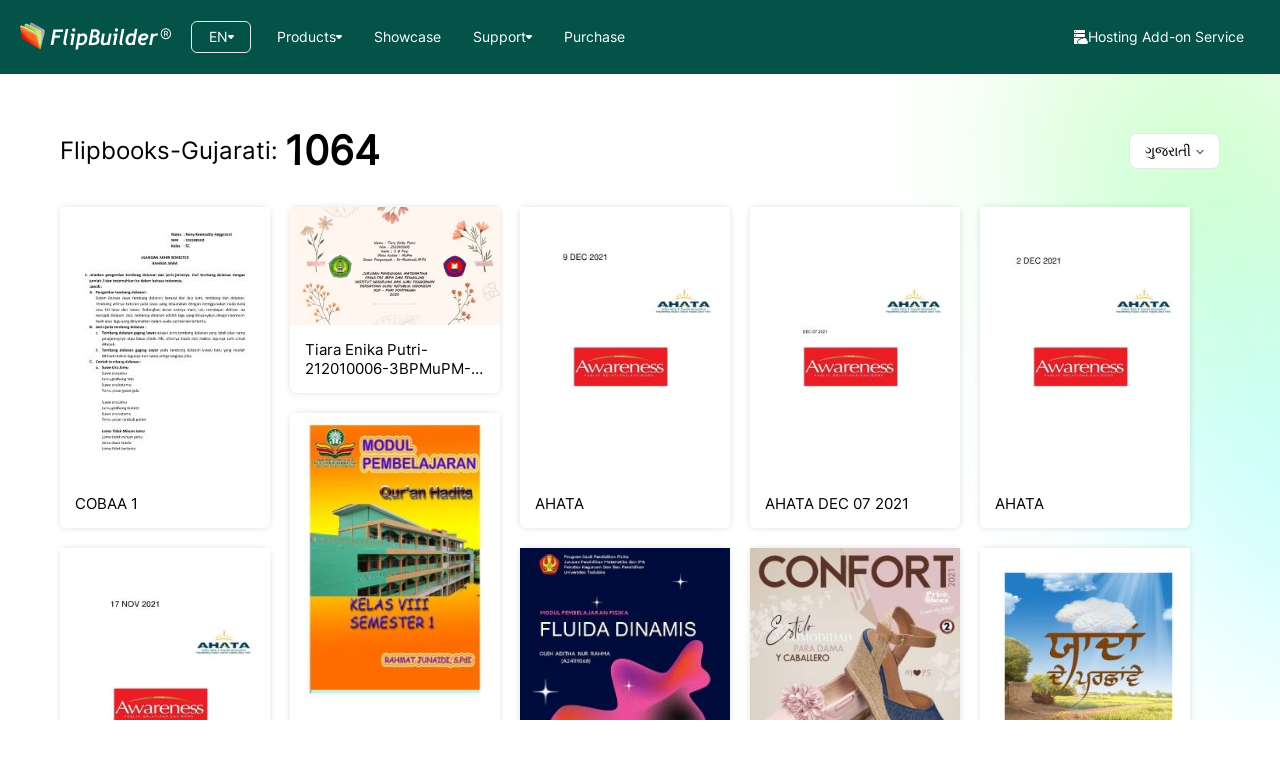

--- FILE ---
content_type: text/html; charset=UTF-8
request_url: https://www.flipbuilder.com/flipbooks/gujarati?page=2
body_size: 10620
content:

<!DOCTYPE html>
<html lang="en">
  <head>
    <meta charset="UTF-8" />

    <meta
      name="viewport"
      content="width=device-width, initial-scale=1.0, minimum-scale=1.0, maximum-scale=1.0, user-scalable=no"
    />

    <meta name="description" content="Access 1064 Gujarati digital flipbooks online on FlipBuilder. Or download FlipBuilder's flipbook software for easy digital flipbook creation." />

    <meta
      name="keywords"
      content="flipbook software, convert PDF to flipbook, flipbook maker, digital flipbooks, online flipbooks, read flipbooks online, read digital flipbooks, make digital flipbooks, create digital flipbooks, create flipbooks online"
    />

    <title>Read Gujarati Flipbooks Online on FlipBuilder | Page 2</title>

    <link rel="canonical" href="https://www.flipbuilder.com/flipbooks/" />

    <link rel="stylesheet" href="/css/common.css" />
    <link rel="stylesheet" href="/flipbooks/flipbooks-index/js/lib/overlayscrollbars/overlayscrollbars.min.css" />
    <link rel="stylesheet" href="/flipbooks/flipbooks-index/css/flipbooks.index.css" />

    <script src="https://www.flipbuilder.com/js/build/build.min.js"></script>

    <script src="/flipbooks/flipbooks-index/js/lib/masonry/imagesloaded.pkgd.min.js"></script>
    <script src="/flipbooks/flipbooks-index/js/lib/masonry/masonry.pkgd.min.js"></script>
    <script src="/flipbooks/flipbooks-index/js/lib/overlayscrollbars/OverlayScrollbars.min.js"></script>
    <script src="/flipbooks/flipbooks-categories/js/categories.index.js" type="module"></script>

    <style>
      .common-header {
        background-color: #035348;
      }
    </style>

          <script type="application/ld+json">
        {
          "@context": "https://schema.org",
          "@graph": [{
            "@type": "WebPage",
            "id": "http://www.flipbuilder.com/flipbooks/gujarati?page=2", 
            "url": "http://www.flipbuilder.com/flipbooks/gujarati?page=2",
            "name": "Read Digital Flipbooks Online for Free - FlipBuilder",
            "description": "Explore millions of flipping interactive brochures, magazines, catalogs, and more online flipbooks created by FlipBuilder's users.",
            "inLanguage": "en-US",
            "isPartOf": {
              "@type": "WebSite",
              "@id": "https://www.flipbuilder.com/#website",
              "url": "https://www.flipbuilder.com/",
              "name": "FlipBuilder",
              "publisher": {
                "@type": "Organization",
                "@id": "https://www.flipbuilder.com/#organization",
                "name": "FlipBuilder - Digital Flipbook Creation",
                "url": "https://www.flipbuilder.com/",
                "logo": "https://www.flipbuilder.com/images/logo.png"
              }
            }
          },
          {
            "@type": "CreativeWork",
            "url": "http://online.flipbuilder.com/evyfj/thbw/",
            "name": "COBAA 1",
            "image": "http://online.flipbuilder.com/evyfj/thbw/files/shot.png",
            "description": "COBAA 1",
            "datePublished": "1640869553",
            "publisher": {
              "@type": "Organization",
              "name": "FlipBuilder"
            }
          }]
        }
      </script>
          <script type="application/ld+json">
        {
          "@context": "https://schema.org",
          "@graph": [{
            "@type": "WebPage",
            "id": "http://www.flipbuilder.com/flipbooks/gujarati?page=2", 
            "url": "http://www.flipbuilder.com/flipbooks/gujarati?page=2",
            "name": "Read Digital Flipbooks Online for Free - FlipBuilder",
            "description": "Explore millions of flipping interactive brochures, magazines, catalogs, and more online flipbooks created by FlipBuilder's users.",
            "inLanguage": "en-US",
            "isPartOf": {
              "@type": "WebSite",
              "@id": "https://www.flipbuilder.com/#website",
              "url": "https://www.flipbuilder.com/",
              "name": "FlipBuilder",
              "publisher": {
                "@type": "Organization",
                "@id": "https://www.flipbuilder.com/#organization",
                "name": "FlipBuilder - Digital Flipbook Creation",
                "url": "https://www.flipbuilder.com/",
                "logo": "https://www.flipbuilder.com/images/logo.png"
              }
            }
          },
          {
            "@type": "CreativeWork",
            "url": "http://online.flipbuilder.com/ptqlx/lveu/",
            "name": "Tiara Enika Putri-212010006-3BPMuPM-PPT ke 4",
            "image": "http://online.flipbuilder.com/ptqlx/lveu/files/shot.png",
            "description": "Tiara Enika Putri-212010006-3BPMuPM-PPT ke 4",
            "datePublished": "1640086238",
            "publisher": {
              "@type": "Organization",
              "name": "FlipBuilder"
            }
          }]
        }
      </script>
          <script type="application/ld+json">
        {
          "@context": "https://schema.org",
          "@graph": [{
            "@type": "WebPage",
            "id": "http://www.flipbuilder.com/flipbooks/gujarati?page=2", 
            "url": "http://www.flipbuilder.com/flipbooks/gujarati?page=2",
            "name": "Read Digital Flipbooks Online for Free - FlipBuilder",
            "description": "Explore millions of flipping interactive brochures, magazines, catalogs, and more online flipbooks created by FlipBuilder's users.",
            "inLanguage": "en-US",
            "isPartOf": {
              "@type": "WebSite",
              "@id": "https://www.flipbuilder.com/#website",
              "url": "https://www.flipbuilder.com/",
              "name": "FlipBuilder",
              "publisher": {
                "@type": "Organization",
                "@id": "https://www.flipbuilder.com/#organization",
                "name": "FlipBuilder - Digital Flipbook Creation",
                "url": "https://www.flipbuilder.com/",
                "logo": "https://www.flipbuilder.com/images/logo.png"
              }
            }
          },
          {
            "@type": "CreativeWork",
            "url": "http://online.flipbuilder.com/toms/esch/",
            "name": "AHATA",
            "image": "http://online.flipbuilder.com/toms/esch/files/shot.png",
            "description": "AHATA",
            "datePublished": "1639057026",
            "publisher": {
              "@type": "Organization",
              "name": "FlipBuilder"
            }
          }]
        }
      </script>
          <script type="application/ld+json">
        {
          "@context": "https://schema.org",
          "@graph": [{
            "@type": "WebPage",
            "id": "http://www.flipbuilder.com/flipbooks/gujarati?page=2", 
            "url": "http://www.flipbuilder.com/flipbooks/gujarati?page=2",
            "name": "Read Digital Flipbooks Online for Free - FlipBuilder",
            "description": "Explore millions of flipping interactive brochures, magazines, catalogs, and more online flipbooks created by FlipBuilder's users.",
            "inLanguage": "en-US",
            "isPartOf": {
              "@type": "WebSite",
              "@id": "https://www.flipbuilder.com/#website",
              "url": "https://www.flipbuilder.com/",
              "name": "FlipBuilder",
              "publisher": {
                "@type": "Organization",
                "@id": "https://www.flipbuilder.com/#organization",
                "name": "FlipBuilder - Digital Flipbook Creation",
                "url": "https://www.flipbuilder.com/",
                "logo": "https://www.flipbuilder.com/images/logo.png"
              }
            }
          },
          {
            "@type": "CreativeWork",
            "url": "http://online.flipbuilder.com/toms/nelo/",
            "name": "AHATA DEC 07 2021",
            "image": "http://online.flipbuilder.com/toms/nelo/files/shot.png",
            "description": "AHATA DEC 07 2021",
            "datePublished": "1638889345",
            "publisher": {
              "@type": "Organization",
              "name": "FlipBuilder"
            }
          }]
        }
      </script>
          <script type="application/ld+json">
        {
          "@context": "https://schema.org",
          "@graph": [{
            "@type": "WebPage",
            "id": "http://www.flipbuilder.com/flipbooks/gujarati?page=2", 
            "url": "http://www.flipbuilder.com/flipbooks/gujarati?page=2",
            "name": "Read Digital Flipbooks Online for Free - FlipBuilder",
            "description": "Explore millions of flipping interactive brochures, magazines, catalogs, and more online flipbooks created by FlipBuilder's users.",
            "inLanguage": "en-US",
            "isPartOf": {
              "@type": "WebSite",
              "@id": "https://www.flipbuilder.com/#website",
              "url": "https://www.flipbuilder.com/",
              "name": "FlipBuilder",
              "publisher": {
                "@type": "Organization",
                "@id": "https://www.flipbuilder.com/#organization",
                "name": "FlipBuilder - Digital Flipbook Creation",
                "url": "https://www.flipbuilder.com/",
                "logo": "https://www.flipbuilder.com/images/logo.png"
              }
            }
          },
          {
            "@type": "CreativeWork",
            "url": "http://online.flipbuilder.com/toms/fkyi/",
            "name": "AHATA",
            "image": "http://online.flipbuilder.com/toms/fkyi/files/shot.png",
            "description": "AHATA",
            "datePublished": "1638457020",
            "publisher": {
              "@type": "Organization",
              "name": "FlipBuilder"
            }
          }]
        }
      </script>
          <script type="application/ld+json">
        {
          "@context": "https://schema.org",
          "@graph": [{
            "@type": "WebPage",
            "id": "http://www.flipbuilder.com/flipbooks/gujarati?page=2", 
            "url": "http://www.flipbuilder.com/flipbooks/gujarati?page=2",
            "name": "Read Digital Flipbooks Online for Free - FlipBuilder",
            "description": "Explore millions of flipping interactive brochures, magazines, catalogs, and more online flipbooks created by FlipBuilder's users.",
            "inLanguage": "en-US",
            "isPartOf": {
              "@type": "WebSite",
              "@id": "https://www.flipbuilder.com/#website",
              "url": "https://www.flipbuilder.com/",
              "name": "FlipBuilder",
              "publisher": {
                "@type": "Organization",
                "@id": "https://www.flipbuilder.com/#organization",
                "name": "FlipBuilder - Digital Flipbook Creation",
                "url": "https://www.flipbuilder.com/",
                "logo": "https://www.flipbuilder.com/images/logo.png"
              }
            }
          },
          {
            "@type": "CreativeWork",
            "url": "http://online.flipbuilder.com/toms/imue/",
            "name": "AHATA",
            "image": "http://online.flipbuilder.com/toms/imue/files/shot.png",
            "description": "AHATA",
            "datePublished": "1637159694",
            "publisher": {
              "@type": "Organization",
              "name": "FlipBuilder"
            }
          }]
        }
      </script>
          <script type="application/ld+json">
        {
          "@context": "https://schema.org",
          "@graph": [{
            "@type": "WebPage",
            "id": "http://www.flipbuilder.com/flipbooks/gujarati?page=2", 
            "url": "http://www.flipbuilder.com/flipbooks/gujarati?page=2",
            "name": "Read Digital Flipbooks Online for Free - FlipBuilder",
            "description": "Explore millions of flipping interactive brochures, magazines, catalogs, and more online flipbooks created by FlipBuilder's users.",
            "inLanguage": "en-US",
            "isPartOf": {
              "@type": "WebSite",
              "@id": "https://www.flipbuilder.com/#website",
              "url": "https://www.flipbuilder.com/",
              "name": "FlipBuilder",
              "publisher": {
                "@type": "Organization",
                "@id": "https://www.flipbuilder.com/#organization",
                "name": "FlipBuilder - Digital Flipbook Creation",
                "url": "https://www.flipbuilder.com/",
                "logo": "https://www.flipbuilder.com/images/logo.png"
              }
            }
          },
          {
            "@type": "CreativeWork",
            "url": "http://online.flipbuilder.com/rwhnm/bksc/",
            "name": "materi qurdis kd 1",
            "image": "http://online.flipbuilder.com/rwhnm/bksc/files/shot.png",
            "description": "materi qurdis kd 1",
            "datePublished": "1636689383",
            "publisher": {
              "@type": "Organization",
              "name": "FlipBuilder"
            }
          }]
        }
      </script>
          <script type="application/ld+json">
        {
          "@context": "https://schema.org",
          "@graph": [{
            "@type": "WebPage",
            "id": "http://www.flipbuilder.com/flipbooks/gujarati?page=2", 
            "url": "http://www.flipbuilder.com/flipbooks/gujarati?page=2",
            "name": "Read Digital Flipbooks Online for Free - FlipBuilder",
            "description": "Explore millions of flipping interactive brochures, magazines, catalogs, and more online flipbooks created by FlipBuilder's users.",
            "inLanguage": "en-US",
            "isPartOf": {
              "@type": "WebSite",
              "@id": "https://www.flipbuilder.com/#website",
              "url": "https://www.flipbuilder.com/",
              "name": "FlipBuilder",
              "publisher": {
                "@type": "Organization",
                "@id": "https://www.flipbuilder.com/#organization",
                "name": "FlipBuilder - Digital Flipbook Creation",
                "url": "https://www.flipbuilder.com/",
                "logo": "https://www.flipbuilder.com/images/logo.png"
              }
            }
          },
          {
            "@type": "CreativeWork",
            "url": "http://online.flipbuilder.com/qrbgs/mqxy/",
            "name": "ADITHA NUR RAHMA",
            "image": "http://online.flipbuilder.com/qrbgs/mqxy/files/shot.png",
            "description": "ADITHA NUR RAHMA",
            "datePublished": "1636220401",
            "publisher": {
              "@type": "Organization",
              "name": "FlipBuilder"
            }
          }]
        }
      </script>
          <script type="application/ld+json">
        {
          "@context": "https://schema.org",
          "@graph": [{
            "@type": "WebPage",
            "id": "http://www.flipbuilder.com/flipbooks/gujarati?page=2", 
            "url": "http://www.flipbuilder.com/flipbooks/gujarati?page=2",
            "name": "Read Digital Flipbooks Online for Free - FlipBuilder",
            "description": "Explore millions of flipping interactive brochures, magazines, catalogs, and more online flipbooks created by FlipBuilder's users.",
            "inLanguage": "en-US",
            "isPartOf": {
              "@type": "WebSite",
              "@id": "https://www.flipbuilder.com/#website",
              "url": "https://www.flipbuilder.com/",
              "name": "FlipBuilder",
              "publisher": {
                "@type": "Organization",
                "@id": "https://www.flipbuilder.com/#organization",
                "name": "FlipBuilder - Digital Flipbook Creation",
                "url": "https://www.flipbuilder.com/",
                "logo": "https://www.flipbuilder.com/images/logo.png"
              }
            }
          },
          {
            "@type": "CreativeWork",
            "url": "http://online.flipbuilder.com/anzvd/ftja/",
            "name": "confort 70",
            "image": "http://online.flipbuilder.com/anzvd/ftja/files/shot.png",
            "description": "confort 70",
            "datePublished": "1635655677",
            "publisher": {
              "@type": "Organization",
              "name": "FlipBuilder"
            }
          }]
        }
      </script>
          <script type="application/ld+json">
        {
          "@context": "https://schema.org",
          "@graph": [{
            "@type": "WebPage",
            "id": "http://www.flipbuilder.com/flipbooks/gujarati?page=2", 
            "url": "http://www.flipbuilder.com/flipbooks/gujarati?page=2",
            "name": "Read Digital Flipbooks Online for Free - FlipBuilder",
            "description": "Explore millions of flipping interactive brochures, magazines, catalogs, and more online flipbooks created by FlipBuilder's users.",
            "inLanguage": "en-US",
            "isPartOf": {
              "@type": "WebSite",
              "@id": "https://www.flipbuilder.com/#website",
              "url": "https://www.flipbuilder.com/",
              "name": "FlipBuilder",
              "publisher": {
                "@type": "Organization",
                "@id": "https://www.flipbuilder.com/#organization",
                "name": "FlipBuilder - Digital Flipbook Creation",
                "url": "https://www.flipbuilder.com/",
                "logo": "https://www.flipbuilder.com/images/logo.png"
              }
            }
          },
          {
            "@type": "CreativeWork",
            "url": "http://online.flipbuilder.com/riezx/enwq/",
            "name": "Yadan de parchhaven.F + _Neat",
            "image": "http://online.flipbuilder.com/riezx/enwq/files/shot.png",
            "description": "Yadan de parchhaven.F + _Neat",
            "datePublished": "1633239451",
            "publisher": {
              "@type": "Organization",
              "name": "FlipBuilder"
            }
          }]
        }
      </script>
          <script type="application/ld+json">
        {
          "@context": "https://schema.org",
          "@graph": [{
            "@type": "WebPage",
            "id": "http://www.flipbuilder.com/flipbooks/gujarati?page=2", 
            "url": "http://www.flipbuilder.com/flipbooks/gujarati?page=2",
            "name": "Read Digital Flipbooks Online for Free - FlipBuilder",
            "description": "Explore millions of flipping interactive brochures, magazines, catalogs, and more online flipbooks created by FlipBuilder's users.",
            "inLanguage": "en-US",
            "isPartOf": {
              "@type": "WebSite",
              "@id": "https://www.flipbuilder.com/#website",
              "url": "https://www.flipbuilder.com/",
              "name": "FlipBuilder",
              "publisher": {
                "@type": "Organization",
                "@id": "https://www.flipbuilder.com/#organization",
                "name": "FlipBuilder - Digital Flipbook Creation",
                "url": "https://www.flipbuilder.com/",
                "logo": "https://www.flipbuilder.com/images/logo.png"
              }
            }
          },
          {
            "@type": "CreativeWork",
            "url": "http://online.flipbuilder.com/ydwmq/iqpz/",
            "name": "todo en uno kids",
            "image": "http://online.flipbuilder.com/ydwmq/iqpz/files/shot.png",
            "description": "todo en uno kids",
            "datePublished": "1633148723",
            "publisher": {
              "@type": "Organization",
              "name": "FlipBuilder"
            }
          }]
        }
      </script>
          <script type="application/ld+json">
        {
          "@context": "https://schema.org",
          "@graph": [{
            "@type": "WebPage",
            "id": "http://www.flipbuilder.com/flipbooks/gujarati?page=2", 
            "url": "http://www.flipbuilder.com/flipbooks/gujarati?page=2",
            "name": "Read Digital Flipbooks Online for Free - FlipBuilder",
            "description": "Explore millions of flipping interactive brochures, magazines, catalogs, and more online flipbooks created by FlipBuilder's users.",
            "inLanguage": "en-US",
            "isPartOf": {
              "@type": "WebSite",
              "@id": "https://www.flipbuilder.com/#website",
              "url": "https://www.flipbuilder.com/",
              "name": "FlipBuilder",
              "publisher": {
                "@type": "Organization",
                "@id": "https://www.flipbuilder.com/#organization",
                "name": "FlipBuilder - Digital Flipbook Creation",
                "url": "https://www.flipbuilder.com/",
                "logo": "https://www.flipbuilder.com/images/logo.png"
              }
            }
          },
          {
            "@type": "CreativeWork",
            "url": "http://online.flipbuilder.com/ydwmq/chbp/",
            "name": "Vestir casual 70",
            "image": "http://online.flipbuilder.com/ydwmq/chbp/files/shot.png",
            "description": "Vestir casual 70",
            "datePublished": "1633146966",
            "publisher": {
              "@type": "Organization",
              "name": "FlipBuilder"
            }
          }]
        }
      </script>
          <script type="application/ld+json">
        {
          "@context": "https://schema.org",
          "@graph": [{
            "@type": "WebPage",
            "id": "http://www.flipbuilder.com/flipbooks/gujarati?page=2", 
            "url": "http://www.flipbuilder.com/flipbooks/gujarati?page=2",
            "name": "Read Digital Flipbooks Online for Free - FlipBuilder",
            "description": "Explore millions of flipping interactive brochures, magazines, catalogs, and more online flipbooks created by FlipBuilder's users.",
            "inLanguage": "en-US",
            "isPartOf": {
              "@type": "WebSite",
              "@id": "https://www.flipbuilder.com/#website",
              "url": "https://www.flipbuilder.com/",
              "name": "FlipBuilder",
              "publisher": {
                "@type": "Organization",
                "@id": "https://www.flipbuilder.com/#organization",
                "name": "FlipBuilder - Digital Flipbook Creation",
                "url": "https://www.flipbuilder.com/",
                "logo": "https://www.flipbuilder.com/images/logo.png"
              }
            }
          },
          {
            "@type": "CreativeWork",
            "url": "http://online.flipbuilder.com/ydwmq/uqnz/",
            "name": "urbano maae 7",
            "image": "http://online.flipbuilder.com/ydwmq/uqnz/files/shot.png",
            "description": "urbano maae 7",
            "datePublished": "1633143470",
            "publisher": {
              "@type": "Organization",
              "name": "FlipBuilder"
            }
          }]
        }
      </script>
          <script type="application/ld+json">
        {
          "@context": "https://schema.org",
          "@graph": [{
            "@type": "WebPage",
            "id": "http://www.flipbuilder.com/flipbooks/gujarati?page=2", 
            "url": "http://www.flipbuilder.com/flipbooks/gujarati?page=2",
            "name": "Read Digital Flipbooks Online for Free - FlipBuilder",
            "description": "Explore millions of flipping interactive brochures, magazines, catalogs, and more online flipbooks created by FlipBuilder's users.",
            "inLanguage": "en-US",
            "isPartOf": {
              "@type": "WebSite",
              "@id": "https://www.flipbuilder.com/#website",
              "url": "https://www.flipbuilder.com/",
              "name": "FlipBuilder",
              "publisher": {
                "@type": "Organization",
                "@id": "https://www.flipbuilder.com/#organization",
                "name": "FlipBuilder - Digital Flipbook Creation",
                "url": "https://www.flipbuilder.com/",
                "logo": "https://www.flipbuilder.com/images/logo.png"
              }
            }
          },
          {
            "@type": "CreativeWork",
            "url": "http://online.flipbuilder.com/ydwmq/yufp/",
            "name": "todo en uno kids7",
            "image": "http://online.flipbuilder.com/ydwmq/yufp/files/shot.png",
            "description": "todo en uno kids7",
            "datePublished": "1633123725",
            "publisher": {
              "@type": "Organization",
              "name": "FlipBuilder"
            }
          }]
        }
      </script>
          <script type="application/ld+json">
        {
          "@context": "https://schema.org",
          "@graph": [{
            "@type": "WebPage",
            "id": "http://www.flipbuilder.com/flipbooks/gujarati?page=2", 
            "url": "http://www.flipbuilder.com/flipbooks/gujarati?page=2",
            "name": "Read Digital Flipbooks Online for Free - FlipBuilder",
            "description": "Explore millions of flipping interactive brochures, magazines, catalogs, and more online flipbooks created by FlipBuilder's users.",
            "inLanguage": "en-US",
            "isPartOf": {
              "@type": "WebSite",
              "@id": "https://www.flipbuilder.com/#website",
              "url": "https://www.flipbuilder.com/",
              "name": "FlipBuilder",
              "publisher": {
                "@type": "Organization",
                "@id": "https://www.flipbuilder.com/#organization",
                "name": "FlipBuilder - Digital Flipbook Creation",
                "url": "https://www.flipbuilder.com/",
                "logo": "https://www.flipbuilder.com/images/logo.png"
              }
            }
          },
          {
            "@type": "CreativeWork",
            "url": "http://online.flipbuilder.com/ydwmq/pymd/",
            "name": "confort 70",
            "image": "http://online.flipbuilder.com/ydwmq/pymd/files/shot.png",
            "description": "confort 70",
            "datePublished": "1633107562",
            "publisher": {
              "@type": "Organization",
              "name": "FlipBuilder"
            }
          }]
        }
      </script>
          <script type="application/ld+json">
        {
          "@context": "https://schema.org",
          "@graph": [{
            "@type": "WebPage",
            "id": "http://www.flipbuilder.com/flipbooks/gujarati?page=2", 
            "url": "http://www.flipbuilder.com/flipbooks/gujarati?page=2",
            "name": "Read Digital Flipbooks Online for Free - FlipBuilder",
            "description": "Explore millions of flipping interactive brochures, magazines, catalogs, and more online flipbooks created by FlipBuilder's users.",
            "inLanguage": "en-US",
            "isPartOf": {
              "@type": "WebSite",
              "@id": "https://www.flipbuilder.com/#website",
              "url": "https://www.flipbuilder.com/",
              "name": "FlipBuilder",
              "publisher": {
                "@type": "Organization",
                "@id": "https://www.flipbuilder.com/#organization",
                "name": "FlipBuilder - Digital Flipbook Creation",
                "url": "https://www.flipbuilder.com/",
                "logo": "https://www.flipbuilder.com/images/logo.png"
              }
            }
          },
          {
            "@type": "CreativeWork",
            "url": "http://online.flipbuilder.com/ydwmq/brig/",
            "name": "botas price shoes",
            "image": "http://online.flipbuilder.com/ydwmq/brig/files/shot.png",
            "description": "botas price shoes",
            "datePublished": "1633104839",
            "publisher": {
              "@type": "Organization",
              "name": "FlipBuilder"
            }
          }]
        }
      </script>
          <script type="application/ld+json">
        {
          "@context": "https://schema.org",
          "@graph": [{
            "@type": "WebPage",
            "id": "http://www.flipbuilder.com/flipbooks/gujarati?page=2", 
            "url": "http://www.flipbuilder.com/flipbooks/gujarati?page=2",
            "name": "Read Digital Flipbooks Online for Free - FlipBuilder",
            "description": "Explore millions of flipping interactive brochures, magazines, catalogs, and more online flipbooks created by FlipBuilder's users.",
            "inLanguage": "en-US",
            "isPartOf": {
              "@type": "WebSite",
              "@id": "https://www.flipbuilder.com/#website",
              "url": "https://www.flipbuilder.com/",
              "name": "FlipBuilder",
              "publisher": {
                "@type": "Organization",
                "@id": "https://www.flipbuilder.com/#organization",
                "name": "FlipBuilder - Digital Flipbook Creation",
                "url": "https://www.flipbuilder.com/",
                "logo": "https://www.flipbuilder.com/images/logo.png"
              }
            }
          },
          {
            "@type": "CreativeWork",
            "url": "http://online.flipbuilder.com/hsqup/wsgo/",
            "name": "ilovepdf_merged",
            "image": "http://online.flipbuilder.com/hsqup/wsgo/files/shot.png",
            "description": "ilovepdf_merged",
            "datePublished": "1632358668",
            "publisher": {
              "@type": "Organization",
              "name": "FlipBuilder"
            }
          }]
        }
      </script>
          <script type="application/ld+json">
        {
          "@context": "https://schema.org",
          "@graph": [{
            "@type": "WebPage",
            "id": "http://www.flipbuilder.com/flipbooks/gujarati?page=2", 
            "url": "http://www.flipbuilder.com/flipbooks/gujarati?page=2",
            "name": "Read Digital Flipbooks Online for Free - FlipBuilder",
            "description": "Explore millions of flipping interactive brochures, magazines, catalogs, and more online flipbooks created by FlipBuilder's users.",
            "inLanguage": "en-US",
            "isPartOf": {
              "@type": "WebSite",
              "@id": "https://www.flipbuilder.com/#website",
              "url": "https://www.flipbuilder.com/",
              "name": "FlipBuilder",
              "publisher": {
                "@type": "Organization",
                "@id": "https://www.flipbuilder.com/#organization",
                "name": "FlipBuilder - Digital Flipbook Creation",
                "url": "https://www.flipbuilder.com/",
                "logo": "https://www.flipbuilder.com/images/logo.png"
              }
            }
          },
          {
            "@type": "CreativeWork",
            "url": "http://online.flipbuilder.com/ulpg/emwk/",
            "name": "Save the date benainous",
            "image": "http://online.flipbuilder.com/ulpg/emwk/files/shot.png",
            "description": "Save the date benainous",
            "datePublished": "1631893478",
            "publisher": {
              "@type": "Organization",
              "name": "FlipBuilder"
            }
          }]
        }
      </script>
          <script type="application/ld+json">
        {
          "@context": "https://schema.org",
          "@graph": [{
            "@type": "WebPage",
            "id": "http://www.flipbuilder.com/flipbooks/gujarati?page=2", 
            "url": "http://www.flipbuilder.com/flipbooks/gujarati?page=2",
            "name": "Read Digital Flipbooks Online for Free - FlipBuilder",
            "description": "Explore millions of flipping interactive brochures, magazines, catalogs, and more online flipbooks created by FlipBuilder's users.",
            "inLanguage": "en-US",
            "isPartOf": {
              "@type": "WebSite",
              "@id": "https://www.flipbuilder.com/#website",
              "url": "https://www.flipbuilder.com/",
              "name": "FlipBuilder",
              "publisher": {
                "@type": "Organization",
                "@id": "https://www.flipbuilder.com/#organization",
                "name": "FlipBuilder - Digital Flipbook Creation",
                "url": "https://www.flipbuilder.com/",
                "logo": "https://www.flipbuilder.com/images/logo.png"
              }
            }
          },
          {
            "@type": "CreativeWork",
            "url": "http://online.flipbuilder.com/xlhuc/tyaz/",
            "name": "athijeevanam",
            "image": "http://online.flipbuilder.com/xlhuc/tyaz/files/shot.png",
            "description": "athijeevanam",
            "datePublished": "1630661444",
            "publisher": {
              "@type": "Organization",
              "name": "FlipBuilder"
            }
          }]
        }
      </script>
          <script type="application/ld+json">
        {
          "@context": "https://schema.org",
          "@graph": [{
            "@type": "WebPage",
            "id": "http://www.flipbuilder.com/flipbooks/gujarati?page=2", 
            "url": "http://www.flipbuilder.com/flipbooks/gujarati?page=2",
            "name": "Read Digital Flipbooks Online for Free - FlipBuilder",
            "description": "Explore millions of flipping interactive brochures, magazines, catalogs, and more online flipbooks created by FlipBuilder's users.",
            "inLanguage": "en-US",
            "isPartOf": {
              "@type": "WebSite",
              "@id": "https://www.flipbuilder.com/#website",
              "url": "https://www.flipbuilder.com/",
              "name": "FlipBuilder",
              "publisher": {
                "@type": "Organization",
                "@id": "https://www.flipbuilder.com/#organization",
                "name": "FlipBuilder - Digital Flipbook Creation",
                "url": "https://www.flipbuilder.com/",
                "logo": "https://www.flipbuilder.com/images/logo.png"
              }
            }
          },
          {
            "@type": "CreativeWork",
            "url": "http://online.flipbuilder.com/zqri/asdu/",
            "name": "Dream-H_Sep2021",
            "image": "http://online.flipbuilder.com/zqri/asdu/files/shot.png",
            "description": "Dream-H_Sep2021",
            "datePublished": "1630207794",
            "publisher": {
              "@type": "Organization",
              "name": "FlipBuilder"
            }
          }]
        }
      </script>
          <script type="application/ld+json">
        {
          "@context": "https://schema.org",
          "@graph": [{
            "@type": "WebPage",
            "id": "http://www.flipbuilder.com/flipbooks/gujarati?page=2", 
            "url": "http://www.flipbuilder.com/flipbooks/gujarati?page=2",
            "name": "Read Digital Flipbooks Online for Free - FlipBuilder",
            "description": "Explore millions of flipping interactive brochures, magazines, catalogs, and more online flipbooks created by FlipBuilder's users.",
            "inLanguage": "en-US",
            "isPartOf": {
              "@type": "WebSite",
              "@id": "https://www.flipbuilder.com/#website",
              "url": "https://www.flipbuilder.com/",
              "name": "FlipBuilder",
              "publisher": {
                "@type": "Organization",
                "@id": "https://www.flipbuilder.com/#organization",
                "name": "FlipBuilder - Digital Flipbook Creation",
                "url": "https://www.flipbuilder.com/",
                "logo": "https://www.flipbuilder.com/images/logo.png"
              }
            }
          },
          {
            "@type": "CreativeWork",
            "url": "http://online.flipbuilder.com/mebdi/tzcr/",
            "name": "HuongTuKySu-PhiChau2021-Final_Neat",
            "image": "http://online.flipbuilder.com/mebdi/tzcr/files/shot.png",
            "description": "HuongTuKySu-PhiChau2021-Final_Neat",
            "datePublished": "1630115982",
            "publisher": {
              "@type": "Organization",
              "name": "FlipBuilder"
            }
          }]
        }
      </script>
          <script type="application/ld+json">
        {
          "@context": "https://schema.org",
          "@graph": [{
            "@type": "WebPage",
            "id": "http://www.flipbuilder.com/flipbooks/gujarati?page=2", 
            "url": "http://www.flipbuilder.com/flipbooks/gujarati?page=2",
            "name": "Read Digital Flipbooks Online for Free - FlipBuilder",
            "description": "Explore millions of flipping interactive brochures, magazines, catalogs, and more online flipbooks created by FlipBuilder's users.",
            "inLanguage": "en-US",
            "isPartOf": {
              "@type": "WebSite",
              "@id": "https://www.flipbuilder.com/#website",
              "url": "https://www.flipbuilder.com/",
              "name": "FlipBuilder",
              "publisher": {
                "@type": "Organization",
                "@id": "https://www.flipbuilder.com/#organization",
                "name": "FlipBuilder - Digital Flipbook Creation",
                "url": "https://www.flipbuilder.com/",
                "logo": "https://www.flipbuilder.com/images/logo.png"
              }
            }
          },
          {
            "@type": "CreativeWork",
            "url": "http://online.flipbuilder.com/tmdzw/hmkr/",
            "name": "Materi Ramadan 1442 H",
            "image": "http://online.flipbuilder.com/tmdzw/hmkr/files/shot.png",
            "description": "Materi Ramadan 1442 H",
            "datePublished": "1629155878",
            "publisher": {
              "@type": "Organization",
              "name": "FlipBuilder"
            }
          }]
        }
      </script>
          <script type="application/ld+json">
        {
          "@context": "https://schema.org",
          "@graph": [{
            "@type": "WebPage",
            "id": "http://www.flipbuilder.com/flipbooks/gujarati?page=2", 
            "url": "http://www.flipbuilder.com/flipbooks/gujarati?page=2",
            "name": "Read Digital Flipbooks Online for Free - FlipBuilder",
            "description": "Explore millions of flipping interactive brochures, magazines, catalogs, and more online flipbooks created by FlipBuilder's users.",
            "inLanguage": "en-US",
            "isPartOf": {
              "@type": "WebSite",
              "@id": "https://www.flipbuilder.com/#website",
              "url": "https://www.flipbuilder.com/",
              "name": "FlipBuilder",
              "publisher": {
                "@type": "Organization",
                "@id": "https://www.flipbuilder.com/#organization",
                "name": "FlipBuilder - Digital Flipbook Creation",
                "url": "https://www.flipbuilder.com/",
                "logo": "https://www.flipbuilder.com/images/logo.png"
              }
            }
          },
          {
            "@type": "CreativeWork",
            "url": "http://online.flipbuilder.com/toms/daoy/",
            "name": "AHATA",
            "image": "http://online.flipbuilder.com/toms/daoy/files/shot.png",
            "description": "AHATA",
            "datePublished": "1626954797",
            "publisher": {
              "@type": "Organization",
              "name": "FlipBuilder"
            }
          }]
        }
      </script>
          <script type="application/ld+json">
        {
          "@context": "https://schema.org",
          "@graph": [{
            "@type": "WebPage",
            "id": "http://www.flipbuilder.com/flipbooks/gujarati?page=2", 
            "url": "http://www.flipbuilder.com/flipbooks/gujarati?page=2",
            "name": "Read Digital Flipbooks Online for Free - FlipBuilder",
            "description": "Explore millions of flipping interactive brochures, magazines, catalogs, and more online flipbooks created by FlipBuilder's users.",
            "inLanguage": "en-US",
            "isPartOf": {
              "@type": "WebSite",
              "@id": "https://www.flipbuilder.com/#website",
              "url": "https://www.flipbuilder.com/",
              "name": "FlipBuilder",
              "publisher": {
                "@type": "Organization",
                "@id": "https://www.flipbuilder.com/#organization",
                "name": "FlipBuilder - Digital Flipbook Creation",
                "url": "https://www.flipbuilder.com/",
                "logo": "https://www.flipbuilder.com/images/logo.png"
              }
            }
          },
          {
            "@type": "CreativeWork",
            "url": "http://online.flipbuilder.com/toms/btvy/",
            "name": "AHATA",
            "image": "http://online.flipbuilder.com/toms/btvy/files/shot.png",
            "description": "AHATA",
            "datePublished": "1626783026",
            "publisher": {
              "@type": "Organization",
              "name": "FlipBuilder"
            }
          }]
        }
      </script>
          <script type="application/ld+json">
        {
          "@context": "https://schema.org",
          "@graph": [{
            "@type": "WebPage",
            "id": "http://www.flipbuilder.com/flipbooks/gujarati?page=2", 
            "url": "http://www.flipbuilder.com/flipbooks/gujarati?page=2",
            "name": "Read Digital Flipbooks Online for Free - FlipBuilder",
            "description": "Explore millions of flipping interactive brochures, magazines, catalogs, and more online flipbooks created by FlipBuilder's users.",
            "inLanguage": "en-US",
            "isPartOf": {
              "@type": "WebSite",
              "@id": "https://www.flipbuilder.com/#website",
              "url": "https://www.flipbuilder.com/",
              "name": "FlipBuilder",
              "publisher": {
                "@type": "Organization",
                "@id": "https://www.flipbuilder.com/#organization",
                "name": "FlipBuilder - Digital Flipbook Creation",
                "url": "https://www.flipbuilder.com/",
                "logo": "https://www.flipbuilder.com/images/logo.png"
              }
            }
          },
          {
            "@type": "CreativeWork",
            "url": "http://online.flipbuilder.com/toms/szqe/",
            "name": "AHATA",
            "image": "http://online.flipbuilder.com/toms/szqe/files/shot.png",
            "description": "AHATA",
            "datePublished": "1626698371",
            "publisher": {
              "@type": "Organization",
              "name": "FlipBuilder"
            }
          }]
        }
      </script>
          <script type="application/ld+json">
        {
          "@context": "https://schema.org",
          "@graph": [{
            "@type": "WebPage",
            "id": "http://www.flipbuilder.com/flipbooks/gujarati?page=2", 
            "url": "http://www.flipbuilder.com/flipbooks/gujarati?page=2",
            "name": "Read Digital Flipbooks Online for Free - FlipBuilder",
            "description": "Explore millions of flipping interactive brochures, magazines, catalogs, and more online flipbooks created by FlipBuilder's users.",
            "inLanguage": "en-US",
            "isPartOf": {
              "@type": "WebSite",
              "@id": "https://www.flipbuilder.com/#website",
              "url": "https://www.flipbuilder.com/",
              "name": "FlipBuilder",
              "publisher": {
                "@type": "Organization",
                "@id": "https://www.flipbuilder.com/#organization",
                "name": "FlipBuilder - Digital Flipbook Creation",
                "url": "https://www.flipbuilder.com/",
                "logo": "https://www.flipbuilder.com/images/logo.png"
              }
            }
          },
          {
            "@type": "CreativeWork",
            "url": "http://online.flipbuilder.com/zqri/atxl/",
            "name": "Sandhan_July 2021",
            "image": "http://online.flipbuilder.com/zqri/atxl/files/shot.png",
            "description": "Sandhan_July 2021",
            "datePublished": "1626437237",
            "publisher": {
              "@type": "Organization",
              "name": "FlipBuilder"
            }
          }]
        }
      </script>
          <script type="application/ld+json">
        {
          "@context": "https://schema.org",
          "@graph": [{
            "@type": "WebPage",
            "id": "http://www.flipbuilder.com/flipbooks/gujarati?page=2", 
            "url": "http://www.flipbuilder.com/flipbooks/gujarati?page=2",
            "name": "Read Digital Flipbooks Online for Free - FlipBuilder",
            "description": "Explore millions of flipping interactive brochures, magazines, catalogs, and more online flipbooks created by FlipBuilder's users.",
            "inLanguage": "en-US",
            "isPartOf": {
              "@type": "WebSite",
              "@id": "https://www.flipbuilder.com/#website",
              "url": "https://www.flipbuilder.com/",
              "name": "FlipBuilder",
              "publisher": {
                "@type": "Organization",
                "@id": "https://www.flipbuilder.com/#organization",
                "name": "FlipBuilder - Digital Flipbook Creation",
                "url": "https://www.flipbuilder.com/",
                "logo": "https://www.flipbuilder.com/images/logo.png"
              }
            }
          },
          {
            "@type": "CreativeWork",
            "url": "http://online.flipbuilder.com/toms/mbfa/",
            "name": "AHATA",
            "image": "http://online.flipbuilder.com/toms/mbfa/files/shot.png",
            "description": "AHATA",
            "datePublished": "1626267047",
            "publisher": {
              "@type": "Organization",
              "name": "FlipBuilder"
            }
          }]
        }
      </script>
          <script type="application/ld+json">
        {
          "@context": "https://schema.org",
          "@graph": [{
            "@type": "WebPage",
            "id": "http://www.flipbuilder.com/flipbooks/gujarati?page=2", 
            "url": "http://www.flipbuilder.com/flipbooks/gujarati?page=2",
            "name": "Read Digital Flipbooks Online for Free - FlipBuilder",
            "description": "Explore millions of flipping interactive brochures, magazines, catalogs, and more online flipbooks created by FlipBuilder's users.",
            "inLanguage": "en-US",
            "isPartOf": {
              "@type": "WebSite",
              "@id": "https://www.flipbuilder.com/#website",
              "url": "https://www.flipbuilder.com/",
              "name": "FlipBuilder",
              "publisher": {
                "@type": "Organization",
                "@id": "https://www.flipbuilder.com/#organization",
                "name": "FlipBuilder - Digital Flipbook Creation",
                "url": "https://www.flipbuilder.com/",
                "logo": "https://www.flipbuilder.com/images/logo.png"
              }
            }
          },
          {
            "@type": "CreativeWork",
            "url": "http://online.flipbuilder.com/pnlha/cxzr/",
            "name": "Ayurved Medisin Book",
            "image": "http://online.flipbuilder.com/pnlha/cxzr/files/shot.png",
            "description": "Ayurved Medisin Book",
            "datePublished": "1625814900",
            "publisher": {
              "@type": "Organization",
              "name": "FlipBuilder"
            }
          }]
        }
      </script>
          <script type="application/ld+json">
        {
          "@context": "https://schema.org",
          "@graph": [{
            "@type": "WebPage",
            "id": "http://www.flipbuilder.com/flipbooks/gujarati?page=2", 
            "url": "http://www.flipbuilder.com/flipbooks/gujarati?page=2",
            "name": "Read Digital Flipbooks Online for Free - FlipBuilder",
            "description": "Explore millions of flipping interactive brochures, magazines, catalogs, and more online flipbooks created by FlipBuilder's users.",
            "inLanguage": "en-US",
            "isPartOf": {
              "@type": "WebSite",
              "@id": "https://www.flipbuilder.com/#website",
              "url": "https://www.flipbuilder.com/",
              "name": "FlipBuilder",
              "publisher": {
                "@type": "Organization",
                "@id": "https://www.flipbuilder.com/#organization",
                "name": "FlipBuilder - Digital Flipbook Creation",
                "url": "https://www.flipbuilder.com/",
                "logo": "https://www.flipbuilder.com/images/logo.png"
              }
            }
          },
          {
            "@type": "CreativeWork",
            "url": "http://online.flipbuilder.com/pnlha/splq/",
            "name": "Gharelu Upchar",
            "image": "http://online.flipbuilder.com/pnlha/splq/files/shot.png",
            "description": "Gharelu Upchar",
            "datePublished": "1625813638",
            "publisher": {
              "@type": "Organization",
              "name": "FlipBuilder"
            }
          }]
        }
      </script>
          <script type="application/ld+json">
        {
          "@context": "https://schema.org",
          "@graph": [{
            "@type": "WebPage",
            "id": "http://www.flipbuilder.com/flipbooks/gujarati?page=2", 
            "url": "http://www.flipbuilder.com/flipbooks/gujarati?page=2",
            "name": "Read Digital Flipbooks Online for Free - FlipBuilder",
            "description": "Explore millions of flipping interactive brochures, magazines, catalogs, and more online flipbooks created by FlipBuilder's users.",
            "inLanguage": "en-US",
            "isPartOf": {
              "@type": "WebSite",
              "@id": "https://www.flipbuilder.com/#website",
              "url": "https://www.flipbuilder.com/",
              "name": "FlipBuilder",
              "publisher": {
                "@type": "Organization",
                "@id": "https://www.flipbuilder.com/#organization",
                "name": "FlipBuilder - Digital Flipbook Creation",
                "url": "https://www.flipbuilder.com/",
                "logo": "https://www.flipbuilder.com/images/logo.png"
              }
            }
          },
          {
            "@type": "CreativeWork",
            "url": "http://online.flipbuilder.com/toms/wycd/",
            "name": "AHATA JUN 30 2021",
            "image": "http://online.flipbuilder.com/toms/wycd/files/shot.png",
            "description": "AHATA JUN 30 2021",
            "datePublished": "1625062910",
            "publisher": {
              "@type": "Organization",
              "name": "FlipBuilder"
            }
          }]
        }
      </script>
          <script type="application/ld+json">
        {
          "@context": "https://schema.org",
          "@graph": [{
            "@type": "WebPage",
            "id": "http://www.flipbuilder.com/flipbooks/gujarati?page=2", 
            "url": "http://www.flipbuilder.com/flipbooks/gujarati?page=2",
            "name": "Read Digital Flipbooks Online for Free - FlipBuilder",
            "description": "Explore millions of flipping interactive brochures, magazines, catalogs, and more online flipbooks created by FlipBuilder's users.",
            "inLanguage": "en-US",
            "isPartOf": {
              "@type": "WebSite",
              "@id": "https://www.flipbuilder.com/#website",
              "url": "https://www.flipbuilder.com/",
              "name": "FlipBuilder",
              "publisher": {
                "@type": "Organization",
                "@id": "https://www.flipbuilder.com/#organization",
                "name": "FlipBuilder - Digital Flipbook Creation",
                "url": "https://www.flipbuilder.com/",
                "logo": "https://www.flipbuilder.com/images/logo.png"
              }
            }
          },
          {
            "@type": "CreativeWork",
            "url": "http://online.flipbuilder.com/toms/bpgs/",
            "name": "HOH JUN 28 2021",
            "image": "http://online.flipbuilder.com/toms/bpgs/files/shot.png",
            "description": "HOH JUN 28 2021",
            "datePublished": "1624889048",
            "publisher": {
              "@type": "Organization",
              "name": "FlipBuilder"
            }
          }]
        }
      </script>
          <script type="application/ld+json">
        {
          "@context": "https://schema.org",
          "@graph": [{
            "@type": "WebPage",
            "id": "http://www.flipbuilder.com/flipbooks/gujarati?page=2", 
            "url": "http://www.flipbuilder.com/flipbooks/gujarati?page=2",
            "name": "Read Digital Flipbooks Online for Free - FlipBuilder",
            "description": "Explore millions of flipping interactive brochures, magazines, catalogs, and more online flipbooks created by FlipBuilder's users.",
            "inLanguage": "en-US",
            "isPartOf": {
              "@type": "WebSite",
              "@id": "https://www.flipbuilder.com/#website",
              "url": "https://www.flipbuilder.com/",
              "name": "FlipBuilder",
              "publisher": {
                "@type": "Organization",
                "@id": "https://www.flipbuilder.com/#organization",
                "name": "FlipBuilder - Digital Flipbook Creation",
                "url": "https://www.flipbuilder.com/",
                "logo": "https://www.flipbuilder.com/images/logo.png"
              }
            }
          },
          {
            "@type": "CreativeWork",
            "url": "http://online.flipbuilder.com/toms/ofcm/",
            "name": "AHATA JUN 25 2021",
            "image": "http://online.flipbuilder.com/toms/ofcm/files/shot.png",
            "description": "AHATA JUN 25 2021",
            "datePublished": "1624625936",
            "publisher": {
              "@type": "Organization",
              "name": "FlipBuilder"
            }
          }]
        }
      </script>
          <script type="application/ld+json">
        {
          "@context": "https://schema.org",
          "@graph": [{
            "@type": "WebPage",
            "id": "http://www.flipbuilder.com/flipbooks/gujarati?page=2", 
            "url": "http://www.flipbuilder.com/flipbooks/gujarati?page=2",
            "name": "Read Digital Flipbooks Online for Free - FlipBuilder",
            "description": "Explore millions of flipping interactive brochures, magazines, catalogs, and more online flipbooks created by FlipBuilder's users.",
            "inLanguage": "en-US",
            "isPartOf": {
              "@type": "WebSite",
              "@id": "https://www.flipbuilder.com/#website",
              "url": "https://www.flipbuilder.com/",
              "name": "FlipBuilder",
              "publisher": {
                "@type": "Organization",
                "@id": "https://www.flipbuilder.com/#organization",
                "name": "FlipBuilder - Digital Flipbook Creation",
                "url": "https://www.flipbuilder.com/",
                "logo": "https://www.flipbuilder.com/images/logo.png"
              }
            }
          },
          {
            "@type": "CreativeWork",
            "url": "http://online.flipbuilder.com/ojycv/gtzw/",
            "name": "Mukund Srajanika",
            "image": "http://online.flipbuilder.com/ojycv/gtzw/files/shot.png",
            "description": "Mukund Srajanika",
            "datePublished": "1624435955",
            "publisher": {
              "@type": "Organization",
              "name": "FlipBuilder"
            }
          }]
        }
      </script>
          <script type="application/ld+json">
        {
          "@context": "https://schema.org",
          "@graph": [{
            "@type": "WebPage",
            "id": "http://www.flipbuilder.com/flipbooks/gujarati?page=2", 
            "url": "http://www.flipbuilder.com/flipbooks/gujarati?page=2",
            "name": "Read Digital Flipbooks Online for Free - FlipBuilder",
            "description": "Explore millions of flipping interactive brochures, magazines, catalogs, and more online flipbooks created by FlipBuilder's users.",
            "inLanguage": "en-US",
            "isPartOf": {
              "@type": "WebSite",
              "@id": "https://www.flipbuilder.com/#website",
              "url": "https://www.flipbuilder.com/",
              "name": "FlipBuilder",
              "publisher": {
                "@type": "Organization",
                "@id": "https://www.flipbuilder.com/#organization",
                "name": "FlipBuilder - Digital Flipbook Creation",
                "url": "https://www.flipbuilder.com/",
                "logo": "https://www.flipbuilder.com/images/logo.png"
              }
            }
          },
          {
            "@type": "CreativeWork",
            "url": "http://online.flipbuilder.com/toms/snwv/",
            "name": "FLPD JUN 22 2021",
            "image": "http://online.flipbuilder.com/toms/snwv/files/shot.png",
            "description": "FLPD JUN 22 2021",
            "datePublished": "1624370166",
            "publisher": {
              "@type": "Organization",
              "name": "FlipBuilder"
            }
          }]
        }
      </script>
          <script type="application/ld+json">
        {
          "@context": "https://schema.org",
          "@graph": [{
            "@type": "WebPage",
            "id": "http://www.flipbuilder.com/flipbooks/gujarati?page=2", 
            "url": "http://www.flipbuilder.com/flipbooks/gujarati?page=2",
            "name": "Read Digital Flipbooks Online for Free - FlipBuilder",
            "description": "Explore millions of flipping interactive brochures, magazines, catalogs, and more online flipbooks created by FlipBuilder's users.",
            "inLanguage": "en-US",
            "isPartOf": {
              "@type": "WebSite",
              "@id": "https://www.flipbuilder.com/#website",
              "url": "https://www.flipbuilder.com/",
              "name": "FlipBuilder",
              "publisher": {
                "@type": "Organization",
                "@id": "https://www.flipbuilder.com/#organization",
                "name": "FlipBuilder - Digital Flipbook Creation",
                "url": "https://www.flipbuilder.com/",
                "logo": "https://www.flipbuilder.com/images/logo.png"
              }
            }
          },
          {
            "@type": "CreativeWork",
            "url": "http://online.flipbuilder.com/toms/zxlb/",
            "name": "AHATA JUN 22 2021",
            "image": "http://online.flipbuilder.com/toms/zxlb/files/shot.png",
            "description": "AHATA JUN 22 2021",
            "datePublished": "1624369768",
            "publisher": {
              "@type": "Organization",
              "name": "FlipBuilder"
            }
          }]
        }
      </script>
          <script type="application/ld+json">
        {
          "@context": "https://schema.org",
          "@graph": [{
            "@type": "WebPage",
            "id": "http://www.flipbuilder.com/flipbooks/gujarati?page=2", 
            "url": "http://www.flipbuilder.com/flipbooks/gujarati?page=2",
            "name": "Read Digital Flipbooks Online for Free - FlipBuilder",
            "description": "Explore millions of flipping interactive brochures, magazines, catalogs, and more online flipbooks created by FlipBuilder's users.",
            "inLanguage": "en-US",
            "isPartOf": {
              "@type": "WebSite",
              "@id": "https://www.flipbuilder.com/#website",
              "url": "https://www.flipbuilder.com/",
              "name": "FlipBuilder",
              "publisher": {
                "@type": "Organization",
                "@id": "https://www.flipbuilder.com/#organization",
                "name": "FlipBuilder - Digital Flipbook Creation",
                "url": "https://www.flipbuilder.com/",
                "logo": "https://www.flipbuilder.com/images/logo.png"
              }
            }
          },
          {
            "@type": "CreativeWork",
            "url": "http://online.flipbuilder.com/nxpwq/xhyc/",
            "name": "Kharina Murti_F1082191025_UAS.docx",
            "image": "http://online.flipbuilder.com/nxpwq/xhyc/files/shot.png",
            "description": "Kharina Murti_F1082191025_UAS.docx",
            "datePublished": "1623803705",
            "publisher": {
              "@type": "Organization",
              "name": "FlipBuilder"
            }
          }]
        }
      </script>
          <script type="application/ld+json">
        {
          "@context": "https://schema.org",
          "@graph": [{
            "@type": "WebPage",
            "id": "http://www.flipbuilder.com/flipbooks/gujarati?page=2", 
            "url": "http://www.flipbuilder.com/flipbooks/gujarati?page=2",
            "name": "Read Digital Flipbooks Online for Free - FlipBuilder",
            "description": "Explore millions of flipping interactive brochures, magazines, catalogs, and more online flipbooks created by FlipBuilder's users.",
            "inLanguage": "en-US",
            "isPartOf": {
              "@type": "WebSite",
              "@id": "https://www.flipbuilder.com/#website",
              "url": "https://www.flipbuilder.com/",
              "name": "FlipBuilder",
              "publisher": {
                "@type": "Organization",
                "@id": "https://www.flipbuilder.com/#organization",
                "name": "FlipBuilder - Digital Flipbook Creation",
                "url": "https://www.flipbuilder.com/",
                "logo": "https://www.flipbuilder.com/images/logo.png"
              }
            }
          },
          {
            "@type": "CreativeWork",
            "url": "http://online.flipbuilder.com/JFEDSRQ/ascu/",
            "name": "Jewish News_September-2020",
            "image": "http://online.flipbuilder.com/JFEDSRQ/ascu/files/shot.png",
            "description": "The source of news and features of special interest to Florida's Jewish community in Sarasota and Manatee counties.",
            "datePublished": "1623693464",
            "publisher": {
              "@type": "Organization",
              "name": "FlipBuilder"
            }
          }]
        }
      </script>
          <script type="application/ld+json">
        {
          "@context": "https://schema.org",
          "@graph": [{
            "@type": "WebPage",
            "id": "http://www.flipbuilder.com/flipbooks/gujarati?page=2", 
            "url": "http://www.flipbuilder.com/flipbooks/gujarati?page=2",
            "name": "Read Digital Flipbooks Online for Free - FlipBuilder",
            "description": "Explore millions of flipping interactive brochures, magazines, catalogs, and more online flipbooks created by FlipBuilder's users.",
            "inLanguage": "en-US",
            "isPartOf": {
              "@type": "WebSite",
              "@id": "https://www.flipbuilder.com/#website",
              "url": "https://www.flipbuilder.com/",
              "name": "FlipBuilder",
              "publisher": {
                "@type": "Organization",
                "@id": "https://www.flipbuilder.com/#organization",
                "name": "FlipBuilder - Digital Flipbook Creation",
                "url": "https://www.flipbuilder.com/",
                "logo": "https://www.flipbuilder.com/images/logo.png"
              }
            }
          },
          {
            "@type": "CreativeWork",
            "url": "http://online.flipbuilder.com/sdtta/smph/",
            "name": "Smart start wb 2",
            "image": "http://online.flipbuilder.com/sdtta/smph/files/shot.png",
            "description": "Smart start wb 2",
            "datePublished": "1623082720",
            "publisher": {
              "@type": "Organization",
              "name": "FlipBuilder"
            }
          }]
        }
      </script>
          <script type="application/ld+json">
        {
          "@context": "https://schema.org",
          "@graph": [{
            "@type": "WebPage",
            "id": "http://www.flipbuilder.com/flipbooks/gujarati?page=2", 
            "url": "http://www.flipbuilder.com/flipbooks/gujarati?page=2",
            "name": "Read Digital Flipbooks Online for Free - FlipBuilder",
            "description": "Explore millions of flipping interactive brochures, magazines, catalogs, and more online flipbooks created by FlipBuilder's users.",
            "inLanguage": "en-US",
            "isPartOf": {
              "@type": "WebSite",
              "@id": "https://www.flipbuilder.com/#website",
              "url": "https://www.flipbuilder.com/",
              "name": "FlipBuilder",
              "publisher": {
                "@type": "Organization",
                "@id": "https://www.flipbuilder.com/#organization",
                "name": "FlipBuilder - Digital Flipbook Creation",
                "url": "https://www.flipbuilder.com/",
                "logo": "https://www.flipbuilder.com/images/logo.png"
              }
            }
          },
          {
            "@type": "CreativeWork",
            "url": "http://online.flipbuilder.com/nmwos/ytur/",
            "name": "gunj.cdr",
            "image": "http://online.flipbuilder.com/nmwos/ytur/files/shot.png",
            "description": "gunj.cdr",
            "datePublished": "1619883356",
            "publisher": {
              "@type": "Organization",
              "name": "FlipBuilder"
            }
          }]
        }
      </script>
          <script type="application/ld+json">
        {
          "@context": "https://schema.org",
          "@graph": [{
            "@type": "WebPage",
            "id": "http://www.flipbuilder.com/flipbooks/gujarati?page=2", 
            "url": "http://www.flipbuilder.com/flipbooks/gujarati?page=2",
            "name": "Read Digital Flipbooks Online for Free - FlipBuilder",
            "description": "Explore millions of flipping interactive brochures, magazines, catalogs, and more online flipbooks created by FlipBuilder's users.",
            "inLanguage": "en-US",
            "isPartOf": {
              "@type": "WebSite",
              "@id": "https://www.flipbuilder.com/#website",
              "url": "https://www.flipbuilder.com/",
              "name": "FlipBuilder",
              "publisher": {
                "@type": "Organization",
                "@id": "https://www.flipbuilder.com/#organization",
                "name": "FlipBuilder - Digital Flipbook Creation",
                "url": "https://www.flipbuilder.com/",
                "logo": "https://www.flipbuilder.com/images/logo.png"
              }
            }
          },
          {
            "@type": "CreativeWork",
            "url": "http://online.flipbuilder.com/nief/zsmw/",
            "name": "Std_12_Biology_Lab_Manual_Guj_Medium_2019",
            "image": "http://online.flipbuilder.com/nief/zsmw/files/shot.png",
            "description": "",
            "datePublished": "1618782702",
            "publisher": {
              "@type": "Organization",
              "name": "FlipBuilder"
            }
          }]
        }
      </script>
          <script type="application/ld+json">
        {
          "@context": "https://schema.org",
          "@graph": [{
            "@type": "WebPage",
            "id": "http://www.flipbuilder.com/flipbooks/gujarati?page=2", 
            "url": "http://www.flipbuilder.com/flipbooks/gujarati?page=2",
            "name": "Read Digital Flipbooks Online for Free - FlipBuilder",
            "description": "Explore millions of flipping interactive brochures, magazines, catalogs, and more online flipbooks created by FlipBuilder's users.",
            "inLanguage": "en-US",
            "isPartOf": {
              "@type": "WebSite",
              "@id": "https://www.flipbuilder.com/#website",
              "url": "https://www.flipbuilder.com/",
              "name": "FlipBuilder",
              "publisher": {
                "@type": "Organization",
                "@id": "https://www.flipbuilder.com/#organization",
                "name": "FlipBuilder - Digital Flipbook Creation",
                "url": "https://www.flipbuilder.com/",
                "logo": "https://www.flipbuilder.com/images/logo.png"
              }
            }
          },
          {
            "@type": "CreativeWork",
            "url": "http://online.flipbuilder.com/csix/vjsb/",
            "name": "LKS INTAN FAJARRITA UTAMI (2019143146)4 D",
            "image": "http://online.flipbuilder.com/csix/vjsb/files/shot.png",
            "description": "",
            "datePublished": "1618342118",
            "publisher": {
              "@type": "Organization",
              "name": "FlipBuilder"
            }
          }]
        }
      </script>
          <script type="application/ld+json">
        {
          "@context": "https://schema.org",
          "@graph": [{
            "@type": "WebPage",
            "id": "http://www.flipbuilder.com/flipbooks/gujarati?page=2", 
            "url": "http://www.flipbuilder.com/flipbooks/gujarati?page=2",
            "name": "Read Digital Flipbooks Online for Free - FlipBuilder",
            "description": "Explore millions of flipping interactive brochures, magazines, catalogs, and more online flipbooks created by FlipBuilder's users.",
            "inLanguage": "en-US",
            "isPartOf": {
              "@type": "WebSite",
              "@id": "https://www.flipbuilder.com/#website",
              "url": "https://www.flipbuilder.com/",
              "name": "FlipBuilder",
              "publisher": {
                "@type": "Organization",
                "@id": "https://www.flipbuilder.com/#organization",
                "name": "FlipBuilder - Digital Flipbook Creation",
                "url": "https://www.flipbuilder.com/",
                "logo": "https://www.flipbuilder.com/images/logo.png"
              }
            }
          },
          {
            "@type": "CreativeWork",
            "url": "http://online.flipbuilder.com/ejki/txzq/",
            "name": "A Cylcographic Tryst with Delhi's Parks by Shishir Priyadarshi",
            "image": "http://online.flipbuilder.com/ejki/txzq/files/shot.png",
            "description": "",
            "datePublished": "1616087723",
            "publisher": {
              "@type": "Organization",
              "name": "FlipBuilder"
            }
          }]
        }
      </script>
          <script type="application/ld+json">
        {
          "@context": "https://schema.org",
          "@graph": [{
            "@type": "WebPage",
            "id": "http://www.flipbuilder.com/flipbooks/gujarati?page=2", 
            "url": "http://www.flipbuilder.com/flipbooks/gujarati?page=2",
            "name": "Read Digital Flipbooks Online for Free - FlipBuilder",
            "description": "Explore millions of flipping interactive brochures, magazines, catalogs, and more online flipbooks created by FlipBuilder's users.",
            "inLanguage": "en-US",
            "isPartOf": {
              "@type": "WebSite",
              "@id": "https://www.flipbuilder.com/#website",
              "url": "https://www.flipbuilder.com/",
              "name": "FlipBuilder",
              "publisher": {
                "@type": "Organization",
                "@id": "https://www.flipbuilder.com/#organization",
                "name": "FlipBuilder - Digital Flipbook Creation",
                "url": "https://www.flipbuilder.com/",
                "logo": "https://www.flipbuilder.com/images/logo.png"
              }
            }
          },
          {
            "@type": "CreativeWork",
            "url": "http://online.flipbuilder.com/nosycrow/iroc/",
            "name": "SAMPLECatRatHat",
            "image": "http://online.flipbuilder.com/nosycrow/iroc/files/shot.png",
            "description": "",
            "datePublished": "1615776824",
            "publisher": {
              "@type": "Organization",
              "name": "FlipBuilder"
            }
          }]
        }
      </script>
          <script type="application/ld+json">
        {
          "@context": "https://schema.org",
          "@graph": [{
            "@type": "WebPage",
            "id": "http://www.flipbuilder.com/flipbooks/gujarati?page=2", 
            "url": "http://www.flipbuilder.com/flipbooks/gujarati?page=2",
            "name": "Read Digital Flipbooks Online for Free - FlipBuilder",
            "description": "Explore millions of flipping interactive brochures, magazines, catalogs, and more online flipbooks created by FlipBuilder's users.",
            "inLanguage": "en-US",
            "isPartOf": {
              "@type": "WebSite",
              "@id": "https://www.flipbuilder.com/#website",
              "url": "https://www.flipbuilder.com/",
              "name": "FlipBuilder",
              "publisher": {
                "@type": "Organization",
                "@id": "https://www.flipbuilder.com/#organization",
                "name": "FlipBuilder - Digital Flipbook Creation",
                "url": "https://www.flipbuilder.com/",
                "logo": "https://www.flipbuilder.com/images/logo.png"
              }
            }
          },
          {
            "@type": "CreativeWork",
            "url": "http://online.flipbuilder.com/whze/hbks/",
            "name": "Lumos: e-magazine OAA",
            "image": "http://online.flipbuilder.com/whze/hbks/files/shot.png",
            "description": "",
            "datePublished": "1615440906",
            "publisher": {
              "@type": "Organization",
              "name": "FlipBuilder"
            }
          }]
        }
      </script>
          <script type="application/ld+json">
        {
          "@context": "https://schema.org",
          "@graph": [{
            "@type": "WebPage",
            "id": "http://www.flipbuilder.com/flipbooks/gujarati?page=2", 
            "url": "http://www.flipbuilder.com/flipbooks/gujarati?page=2",
            "name": "Read Digital Flipbooks Online for Free - FlipBuilder",
            "description": "Explore millions of flipping interactive brochures, magazines, catalogs, and more online flipbooks created by FlipBuilder's users.",
            "inLanguage": "en-US",
            "isPartOf": {
              "@type": "WebSite",
              "@id": "https://www.flipbuilder.com/#website",
              "url": "https://www.flipbuilder.com/",
              "name": "FlipBuilder",
              "publisher": {
                "@type": "Organization",
                "@id": "https://www.flipbuilder.com/#organization",
                "name": "FlipBuilder - Digital Flipbook Creation",
                "url": "https://www.flipbuilder.com/",
                "logo": "https://www.flipbuilder.com/images/logo.png"
              }
            }
          },
          {
            "@type": "CreativeWork",
            "url": "http://online.flipbuilder.com/toms/gxvz/",
            "name": "AHATA",
            "image": "http://online.flipbuilder.com/toms/gxvz/files/shot.png",
            "description": "",
            "datePublished": "1615426992",
            "publisher": {
              "@type": "Organization",
              "name": "FlipBuilder"
            }
          }]
        }
      </script>
          <script type="application/ld+json">
        {
          "@context": "https://schema.org",
          "@graph": [{
            "@type": "WebPage",
            "id": "http://www.flipbuilder.com/flipbooks/gujarati?page=2", 
            "url": "http://www.flipbuilder.com/flipbooks/gujarati?page=2",
            "name": "Read Digital Flipbooks Online for Free - FlipBuilder",
            "description": "Explore millions of flipping interactive brochures, magazines, catalogs, and more online flipbooks created by FlipBuilder's users.",
            "inLanguage": "en-US",
            "isPartOf": {
              "@type": "WebSite",
              "@id": "https://www.flipbuilder.com/#website",
              "url": "https://www.flipbuilder.com/",
              "name": "FlipBuilder",
              "publisher": {
                "@type": "Organization",
                "@id": "https://www.flipbuilder.com/#organization",
                "name": "FlipBuilder - Digital Flipbook Creation",
                "url": "https://www.flipbuilder.com/",
                "logo": "https://www.flipbuilder.com/images/logo.png"
              }
            }
          },
          {
            "@type": "CreativeWork",
            "url": "http://online.flipbuilder.com/toms/halm/",
            "name": "HOH",
            "image": "http://online.flipbuilder.com/toms/halm/files/shot.png",
            "description": "",
            "datePublished": "1615426430",
            "publisher": {
              "@type": "Organization",
              "name": "FlipBuilder"
            }
          }]
        }
      </script>
          <script type="application/ld+json">
        {
          "@context": "https://schema.org",
          "@graph": [{
            "@type": "WebPage",
            "id": "http://www.flipbuilder.com/flipbooks/gujarati?page=2", 
            "url": "http://www.flipbuilder.com/flipbooks/gujarati?page=2",
            "name": "Read Digital Flipbooks Online for Free - FlipBuilder",
            "description": "Explore millions of flipping interactive brochures, magazines, catalogs, and more online flipbooks created by FlipBuilder's users.",
            "inLanguage": "en-US",
            "isPartOf": {
              "@type": "WebSite",
              "@id": "https://www.flipbuilder.com/#website",
              "url": "https://www.flipbuilder.com/",
              "name": "FlipBuilder",
              "publisher": {
                "@type": "Organization",
                "@id": "https://www.flipbuilder.com/#organization",
                "name": "FlipBuilder - Digital Flipbook Creation",
                "url": "https://www.flipbuilder.com/",
                "logo": "https://www.flipbuilder.com/images/logo.png"
              }
            }
          },
          {
            "@type": "CreativeWork",
            "url": "http://online.flipbuilder.com/jidw/smmz/",
            "name": "modul jaring-jaring balok",
            "image": "http://online.flipbuilder.com/jidw/smmz/files/shot.png",
            "description": "",
            "datePublished": "1614726823",
            "publisher": {
              "@type": "Organization",
              "name": "FlipBuilder"
            }
          }]
        }
      </script>
          <script type="application/ld+json">
        {
          "@context": "https://schema.org",
          "@graph": [{
            "@type": "WebPage",
            "id": "http://www.flipbuilder.com/flipbooks/gujarati?page=2", 
            "url": "http://www.flipbuilder.com/flipbooks/gujarati?page=2",
            "name": "Read Digital Flipbooks Online for Free - FlipBuilder",
            "description": "Explore millions of flipping interactive brochures, magazines, catalogs, and more online flipbooks created by FlipBuilder's users.",
            "inLanguage": "en-US",
            "isPartOf": {
              "@type": "WebSite",
              "@id": "https://www.flipbuilder.com/#website",
              "url": "https://www.flipbuilder.com/",
              "name": "FlipBuilder",
              "publisher": {
                "@type": "Organization",
                "@id": "https://www.flipbuilder.com/#organization",
                "name": "FlipBuilder - Digital Flipbook Creation",
                "url": "https://www.flipbuilder.com/",
                "logo": "https://www.flipbuilder.com/images/logo.png"
              }
            }
          },
          {
            "@type": "CreativeWork",
            "url": "http://online.flipbuilder.com/esty/fwod/",
            "name": "ChaEm Calendar 2021",
            "image": "http://online.flipbuilder.com/esty/fwod/files/shot.png",
            "description": "",
            "datePublished": "1608957739",
            "publisher": {
              "@type": "Organization",
              "name": "FlipBuilder"
            }
          }]
        }
      </script>
          <script type="application/ld+json">
        {
          "@context": "https://schema.org",
          "@graph": [{
            "@type": "WebPage",
            "id": "http://www.flipbuilder.com/flipbooks/gujarati?page=2", 
            "url": "http://www.flipbuilder.com/flipbooks/gujarati?page=2",
            "name": "Read Digital Flipbooks Online for Free - FlipBuilder",
            "description": "Explore millions of flipping interactive brochures, magazines, catalogs, and more online flipbooks created by FlipBuilder's users.",
            "inLanguage": "en-US",
            "isPartOf": {
              "@type": "WebSite",
              "@id": "https://www.flipbuilder.com/#website",
              "url": "https://www.flipbuilder.com/",
              "name": "FlipBuilder",
              "publisher": {
                "@type": "Organization",
                "@id": "https://www.flipbuilder.com/#organization",
                "name": "FlipBuilder - Digital Flipbook Creation",
                "url": "https://www.flipbuilder.com/",
                "logo": "https://www.flipbuilder.com/images/logo.png"
              }
            }
          },
          {
            "@type": "CreativeWork",
            "url": "http://online.flipbuilder.com/tpjq/vcon/",
            "name": "BASIC ENGLISH_4th EDITION_AUG'17",
            "image": "http://online.flipbuilder.com/tpjq/vcon/files/shot.png",
            "description": "",
            "datePublished": "1608037929",
            "publisher": {
              "@type": "Organization",
              "name": "FlipBuilder"
            }
          }]
        }
      </script>
          <script type="application/ld+json">
        {
          "@context": "https://schema.org",
          "@graph": [{
            "@type": "WebPage",
            "id": "http://www.flipbuilder.com/flipbooks/gujarati?page=2", 
            "url": "http://www.flipbuilder.com/flipbooks/gujarati?page=2",
            "name": "Read Digital Flipbooks Online for Free - FlipBuilder",
            "description": "Explore millions of flipping interactive brochures, magazines, catalogs, and more online flipbooks created by FlipBuilder's users.",
            "inLanguage": "en-US",
            "isPartOf": {
              "@type": "WebSite",
              "@id": "https://www.flipbuilder.com/#website",
              "url": "https://www.flipbuilder.com/",
              "name": "FlipBuilder",
              "publisher": {
                "@type": "Organization",
                "@id": "https://www.flipbuilder.com/#organization",
                "name": "FlipBuilder - Digital Flipbook Creation",
                "url": "https://www.flipbuilder.com/",
                "logo": "https://www.flipbuilder.com/images/logo.png"
              }
            }
          },
          {
            "@type": "CreativeWork",
            "url": "http://online.flipbuilder.com/kzez/vuge/",
            "name": " Harf El haa",
            "image": "http://online.flipbuilder.com/kzez/vuge/files/shot.png",
            "description": "",
            "datePublished": "1607886052",
            "publisher": {
              "@type": "Organization",
              "name": "FlipBuilder"
            }
          }]
        }
      </script>
      </head>

  <body class="flipbooks-body">
    <div class="fixed-right-background show">
      <img src="/flipbooks/flipbooks-index/img/fixed_right.png" alt="Flipbooks-A" />
    </div>

    <header class="common-header">
  <nav class="header-left">
    <div class="header-menu-button">
      <span class="menu-bar"></span>
      <span class="menu-bar"></span>
      <span class="menu-bar"></span>
    </div>

    <a href="/" class="flipbuilder-logo">
      <figure>
        <picture>
          <source
            srcset="/images/header/flipbuilder_logo_white.webp"
            type="image/webp"
          />

          <img
            src="/images/header/flipbuilder_logo_white.png"
            alt="flipbuilder_logo_white"
            width="151"
            height="28"
          />
        </picture>
      </figure>
    </a>

    <div class="change-language" id="changeLan">
      <span class="current-language">EN</span>

      <svg
        width="6"
        height="4"
        viewBox="0 0 6 4"
        fill="none"
        xmlns="http://www.w3.org/2000/svg"
        class="arrow-icon"
      >
        <path
          d="M4.97112 0H1.02888C0.167775 0 -0.310965 0.881913 0.226966 1.47726L2.19808 3.65875C2.6092 4.11375 3.3908 4.11375 3.80192 3.65875L5.77303 1.47726C6.31097 0.881913 5.83223 0 4.97112 0Z"
          fill="currentColor"
        />
      </svg>

      <div class="language-list">
        <a href="https://www.flipbuilder.com/" title="English">English</a>
        <a href="https://de.flipbuilder.com/" title="Deutsch">Deutsch</a>
        <a href="https://fr.flipbuilder.com/" title="Français">Français</a>
        <a href="https://it.flipbuilder.com/" title="Italiano">Italiano</a>
        <a href="https://es.flipbuilder.com/" title="Español">Español</a>
        <a href="https://pt.flipbuilder.com/" title="Português">
          Português
        </a>
        <a href="https://ru.flipbuilder.com/" title="Русский">Русский</a>
        <a href="https://ar.flipbuilder.com/" title="العربية">العربية</a>
        <a href="https://jp.flipbuilder.com/" title="日本語">日本語</a>
        <a href="https://kr.flipbuilder.com/" title="한국어">한국어</a>
        <a href="https://tw.flipbuilder.com/" title="繁體中文">繁體中文</a>
        <a href="https://ro.flipbuilder.com/" title="Română">Română</a>
        <a href="https://nl.flipbuilder.com/" title="Nederlands">
          Nederlands
        </a>
        <a href="https://tr.flipbuilder.com/" title="Türkçe">Türkçe</a>
        <a href="https://th.flipbuilder.com/" title="ไทย">ไทย</a>
        <a href="https://id.flipbuilder.com/" title="Bahasa Indonesia">
          Bahasa Indonesia
        </a>
        <a href="https://da.flipbuilder.com/" title="Dansk">Dansk</a>
        <a href="https://cs.flipbuilder.com/" title="Čeština">Dansk</a>
        <a href="https://he.flipbuilder.com/" title="עברית">עברית</a>
        <a href="https://pl.flipbuilder.com/" title="Polski">Polski</a>
        <a href="https://el.flipbuilder.com/" title="Ελληνικά">Ελληνικά</a>
        <a href="https://vi.flipbuilder.com/" title="Tiếng Việt">
          Tiếng Việt
        </a>
        <a href="https://hu.flipbuilder.com/" title="Magyar">Magyar</a>
        <a href="https://sv.flipbuilder.com/" title="Svenska">Svenska</a>
        <a href="https://sk.flipbuilder.com/" title="Slovenčina">
          Slovenčina
        </a>
        <a href="https://fi.flipbuilder.com/" title="Suomi">Suomi</a>
        <a href="https://www.mingbianji.com/" title="简体中文">简体中文</a>
      </div>
    </div>

    <div class="site-nav">
      <div class="products">
        <a href="/products.html">
          <span class="link-text">Products</span>

          <svg
            width="6"
            height="4"
            viewBox="0 0 6 4"
            fill="none"
            xmlns="http://www.w3.org/2000/svg"
            class="arrow-icon"
          >
            <path
              d="M4.97112 0H1.02888C0.167775 0 -0.310965 0.881913 0.226966 1.47726L2.19808 3.65875C2.6092 4.11375 3.3908 4.11375 3.80192 3.65875L5.77303 1.47726C6.31097 0.881913 5.83223 0 4.97112 0Z"
              fill="currentColor"
            />
          </svg>
        </a>

        <div class="nav-products-sub">
          <div class="nav-products-content">
            <div class="nav-products-left">
              <a href="/flip-pdf-pro/">
                <img
                  src="/images/new/purchase/flippdfplusprowinmac_new2.png"
                  alt="buy Flip PDF Plus software"
                />
              </a>

              <div class="title">Flip PDF Plus Pro</div>

              <a class="more-but" href="/flip-pdf-pro/"> More Details </a>
            </div>

            <div class="nav-products-part">
              <div class="item-header"><span>All Products</span></div>

              <ul>
                <li>
                  <a href="/flip-pdf/">
                    <span>Flip PDF Plus</span>
                  </a>
                </li>

                <li>
                  <a href="/flip-pdf-pro/">
                    <span>Flip PDF Plus Pro</span>
                    <i class="nav-h-icon plus-new">Best Value</i>
                  </a>
                </li>

                <li>
                  <a href="/flip-pdf-corp/">
                    <span>Flip PDF Plus Corporate</span>
                  </a>
                </li>

                <a href="/purchase.html" class="see-products">
                  View products comparison
                </a>
              </ul>
            </div>
          </div>
        </div>
      </div>

      <a class="showcase" href="/show.html">Showcase</a>

      <div class="support">
        <a href="https://help.flipbuilder.com">
          <span class="link-text">Support</span>

          <svg
            width="6"
            height="4"
            viewBox="0 0 6 4"
            fill="none"
            xmlns="http://www.w3.org/2000/svg"
            class="arrow-icon"
          >
            <path
              d="M4.97112 0H1.02888C0.167775 0 -0.310965 0.881913 0.226966 1.47726L2.19808 3.65875C2.6092 4.11375 3.3908 4.11375 3.80192 3.65875L5.77303 1.47726C6.31097 0.881913 5.83223 0 4.97112 0Z"
              fill="currentColor"
            />
          </svg>
        </a>

        <div class="support-dropdown">
          <a href="https://help.flipbuilder.com">Help Center</a>
          <a href="/contact.html">Contact Us</a>
          <a href="https://blog.flipbuilder.com">Blog</a>
          <a href="/webinar.html">Event</a>
        </div>
      </div>

      <a class="purchase" href="/purchase.html">Purchase</a>
    </div>
  </nav>

  <a class="header-right" href="https://panel.flipbuilder.com">
    <svg
      width="14"
      height="14"
      viewBox="0 0 14 14"
      fill="none"
      xmlns="http://www.w3.org/2000/svg"
    >
      <g clip-path="url(#clip0_1401_37)">
        <path
          d="M6.408 8.00034C5.922 8.33516 5.769 9.01385 5.769 9.01385C4.5 9.34868 3.375 10.2898 3.303 11.6653C3.267 13.0589 4.014 14 4.014 14H0.639C0 14 0 13.3575 0 13.3575V8.64283C0 7.96414 0.639 8.00034 0.639 8.00034H6.408Z"
          fill="currentColor"
        />

        <path
          d="M12.6911 10.3626C12.6911 10.3626 13.1777 8.90583 11.3657 8.18183C9.54521 7.49272 8.60563 8.98434 8.60563 8.98434C7.97645 8.36501 7.10398 8.61798 7.10398 8.61798C5.98822 8.94945 6.19795 10.0747 6.19795 10.0747C5.63588 9.89152 4 10.1096 4 11.8891C4 13.6685 5.40098 14 5.40098 14H12.6744C12.6744 14 13.9998 13.8168 13.9998 12.2554C14.0166 10.6591 12.6911 10.3626 12.6911 10.3626Z"
          fill="currentColor"
        />

        <path
          fill-rule="evenodd"
          clip-rule="evenodd"
          d="M0.747 7H10.233C10.647 7 10.98 6.69538 10.98 6.30769V4.69231C10.98 4.30462 10.638 4 10.233 4H0.747C0.333 4 0 4.30462 0 4.69231V6.30769C0 6.65846 0.333 7 0.747 7ZM1.5 6C1.77614 6 2 5.77614 2 5.5C2 5.22386 1.77614 5 1.5 5C1.22386 5 1 5.22386 1 5.5C1 5.77614 1.22386 6 1.5 6Z"
          fill="currentColor"
        />

        <path
          fill-rule="evenodd"
          clip-rule="evenodd"
          d="M0.747 3H10.233C10.647 3 10.98 2.69538 10.98 2.30769V0.692308C10.98 0.304616 10.638 0 10.233 0H0.747C0.333 0 0 0.304616 0 0.692308V2.30769C0 2.65846 0.333 3 0.747 3ZM1.5 2C1.77614 2 2 1.77614 2 1.5C2 1.22386 1.77614 1 1.5 1C1.22386 1 1 1.22386 1 1.5C1 1.77614 1.22386 2 1.5 2Z"
          fill="currentColor"
        />
      </g>

      <defs>
        <clipPath id="clip0_1401_37">
          <rect width="14" height="14" fill="white" />
        </clipPath>
      </defs>
    </svg>

    <span>Hosting Add-on Service</span>
  </a>

  <div class="header-menu-mask"></div>

  <div class="header-menu">
    <div class="products menu-item no-padding">
      <div class="menu-item-header">
        <span class="menu-title">Products</span>

        <svg
          width="6"
          height="4"
          viewBox="0 0 6 4"
          fill="none"
          xmlns="http://www.w3.org/2000/svg"
          class="arrow-icon"
        >
          <path
            d="M4.97112 0H1.02888C0.167775 0 -0.310965 0.881913 0.226966 1.47726L2.19808 3.65875C2.6092 4.11375 3.3908 4.11375 3.80192 3.65875L5.77303 1.47726C6.31097 0.881913 5.83223 0 4.97112 0Z"
            fill="currentColor"
          />
        </svg>
      </div>

      <div class="menu-list">
        <a href="/flip-pdf">Flip PDF Plus</a>
        <a href="/flip-pdf-pro">
          Flip PDF Plus Pro
          <span class="nav-h-icon plus-new">Best Value</span>
        </a>
        <a href="/flip-pdf-corp">Flip PDF Plus Corporate</a>
        <a href="/purchase.html">View products comparison</a>
      </div>
    </div>

    <a href="/show.html" class="showcase menu-item">
      <span class="menu-title">Showcase</span>
    </a>

    <div class="support menu-item no-padding">
      <div class="menu-item-header">
        <span class="menu-title">Support</span>

        <svg
          width="6"
          height="4"
          viewBox="0 0 6 4"
          fill="none"
          xmlns="http://www.w3.org/2000/svg"
          class="arrow-icon"
        >
          <path
            d="M4.97112 0H1.02888C0.167775 0 -0.310965 0.881913 0.226966 1.47726L2.19808 3.65875C2.6092 4.11375 3.3908 4.11375 3.80192 3.65875L5.77303 1.47726C6.31097 0.881913 5.83223 0 4.97112 0Z"
            fill="currentColor"
          />
        </svg>
      </div>

      <div class="menu-list">
        <a href="https://help.flipbuilder.com">Help Center</a>
        <a href="/contact.html">Contact Us</a>
        <a href="https://blog.flipbuilder.com">Blog</a>
        <a href="/webinar.html">Event</a>
      </div>
    </div>

    <a href="/purchase.html" class="purchase menu-item">
      <span class="menu-title">Purchase</span>
    </a>

    <a class="hosting-button" href="https://panel.flipbuilder.com">
      <svg
        width="14"
        height="14"
        viewBox="0 0 14 14"
        fill="none"
        xmlns="http://www.w3.org/2000/svg"
      >
        <g clip-path="url(#clip0_1401_37)">
          <path
            d="M6.408 8.00034C5.922 8.33516 5.769 9.01385 5.769 9.01385C4.5 9.34868 3.375 10.2898 3.303 11.6653C3.267 13.0589 4.014 14 4.014 14H0.639C0 14 0 13.3575 0 13.3575V8.64283C0 7.96414 0.639 8.00034 0.639 8.00034H6.408Z"
            fill="currentColor"
          />

          <path
            d="M12.6911 10.3626C12.6911 10.3626 13.1777 8.90583 11.3657 8.18183C9.54521 7.49272 8.60563 8.98434 8.60563 8.98434C7.97645 8.36501 7.10398 8.61798 7.10398 8.61798C5.98822 8.94945 6.19795 10.0747 6.19795 10.0747C5.63588 9.89152 4 10.1096 4 11.8891C4 13.6685 5.40098 14 5.40098 14H12.6744C12.6744 14 13.9998 13.8168 13.9998 12.2554C14.0166 10.6591 12.6911 10.3626 12.6911 10.3626Z"
            fill="currentColor"
          />

          <path
            fill-rule="evenodd"
            clip-rule="evenodd"
            d="M0.747 7H10.233C10.647 7 10.98 6.69538 10.98 6.30769V4.69231C10.98 4.30462 10.638 4 10.233 4H0.747C0.333 4 0 4.30462 0 4.69231V6.30769C0 6.65846 0.333 7 0.747 7ZM1.5 6C1.77614 6 2 5.77614 2 5.5C2 5.22386 1.77614 5 1.5 5C1.22386 5 1 5.22386 1 5.5C1 5.77614 1.22386 6 1.5 6Z"
            fill="currentColor"
          />

          <path
            fill-rule="evenodd"
            clip-rule="evenodd"
            d="M0.747 3H10.233C10.647 3 10.98 2.69538 10.98 2.30769V0.692308C10.98 0.304616 10.638 0 10.233 0H0.747C0.333 0 0 0.304616 0 0.692308V2.30769C0 2.65846 0.333 3 0.747 3ZM1.5 2C1.77614 2 2 1.77614 2 1.5C2 1.22386 1.77614 1 1.5 1C1.22386 1 1 1.22386 1 1.5C1 1.77614 1.22386 2 1.5 2Z"
            fill="currentColor"
          />
        </g>

        <defs>
          <clipPath id="clip0_1401_37">
            <rect width="14" height="14" fill="white" />
          </clipPath>
        </defs>
      </svg>

      <span>Hosting Add-on Service</span>
    </a>
  </div>
</header>

    <div class="flipbooks-body-section">
      <div class="book-content">
        <div class="current-book other-lang">
          <span class="book-type">Flipbooks-<span class="type">Gujarati</span>:</span>
    
          <span class="book-numbers">1064</span>

                      <!-- 多语言下拉框 -->
            <div class="change-language">
              <div class="select-box">
                <span class="current-language">ગુજરાતી</span>
                <img src="/flipbooks/flipbooks-index/img/arrow.svg" alt="Change Language" />
              </div>

              <div class="language-list hide">
                               
                  <div class="list-item">
                    <a href="/flipbooks/">English</a>
                  </div>
                               
                  <div class="list-item">
                    <a href="/flipbooks/indonesian/">Bahasa Indonesia</a>
                  </div>
                               
                  <div class="list-item">
                    <a href="/flipbooks/spanish/">Español</a>
                  </div>
                               
                  <div class="list-item">
                    <a href="/flipbooks/french/">Français</a>
                  </div>
                               
                  <div class="list-item">
                    <a href="/flipbooks/thai/">ภาษาไทย</a>
                  </div>
                               
                  <div class="list-item">
                    <a href="/flipbooks/simplified-chinese/">简体中文</a>
                  </div>
                               
                  <div class="list-item">
                    <a href="/flipbooks/dutch/">Nederlands</a>
                  </div>
                               
                  <div class="list-item">
                    <a href="/flipbooks/arabic/">العربية</a>
                  </div>
                               
                  <div class="list-item">
                    <a href="/flipbooks/malay/">Bahasa Melayu</a>
                  </div>
                               
                  <div class="list-item">
                    <a href="/flipbooks/portuguese/">Português</a>
                  </div>
                               
                  <div class="list-item">
                    <a href="/flipbooks/german/">Deutsch</a>
                  </div>
                               
                  <div class="list-item">
                    <a href="/flipbooks/italian/">Italiano</a>
                  </div>
                               
                  <div class="list-item">
                    <a href="/flipbooks/hebrew/">עִבְרִית</a>
                  </div>
                               
                  <div class="list-item">
                    <a href="/flipbooks//"></a>
                  </div>
                               
                  <div class="list-item">
                    <a href="/flipbooks/korean/">한국어</a>
                  </div>
                               
                  <div class="list-item">
                    <a href="/flipbooks/turkish/">Türkçe</a>
                  </div>
                               
                  <div class="list-item">
                    <a href="/flipbooks/russian/">Русский</a>
                  </div>
                               
                  <div class="list-item">
                    <a href="/flipbooks/vietnamese/">Tiếng Việt</a>
                  </div>
                               
                  <div class="list-item">
                    <a href="/flipbooks/danish/">Dansk</a>
                  </div>
                               
                  <div class="list-item">
                    <a href="/flipbooks/traditional-chinese/">繁體中文</a>
                  </div>
                               
                  <div class="list-item">
                    <a href="/flipbooks/persian/">فارسی</a>
                  </div>
                               
                  <div class="list-item">
                    <a href="/flipbooks/swedish/">Svenska</a>
                  </div>
                               
                  <div class="list-item">
                    <a href="/flipbooks/gujarati/">ગુજરાતી</a>
                  </div>
                               
                  <div class="list-item">
                    <a href="/flipbooks/romanian/">Română</a>
                  </div>
                               
                  <div class="list-item">
                    <a href="/flipbooks/japanese/">日本語</a>
                  </div>
                               
                  <div class="list-item">
                    <a href="/flipbooks/latin/">Lingua Latina</a>
                  </div>
                               
                  <div class="list-item">
                    <a href="/flipbooks/javanese/">Basa Jawa</a>
                  </div>
                               
                  <div class="list-item">
                    <a href="/flipbooks/greek/">Ελληνικά</a>
                  </div>
                               
                  <div class="list-item">
                    <a href="/flipbooks/norwegian/">Norsk</a>
                  </div>
                               
                  <div class="list-item">
                    <a href="/flipbooks/catalan/">Català</a>
                  </div>
                               
                  <div class="list-item">
                    <a href="/flipbooks/bosnian/">Bosanski</a>
                  </div>
                               
                  <div class="list-item">
                    <a href="/flipbooks/croatian/">Hrvatski</a>
                  </div>
                               
                  <div class="list-item">
                    <a href="/flipbooks/hindi/">हिन्दी</a>
                  </div>
                               
                  <div class="list-item">
                    <a href="/flipbooks/bengali/">বাংলা</a>
                  </div>
                               
                  <div class="list-item">
                    <a href="/flipbooks//"></a>
                  </div>
                               
                  <div class="list-item">
                    <a href="/flipbooks/others/">Others</a>
                  </div>
                              </div>
            </div>
                  </div>

        
        <!-- 书本容器 -->
        <div class="book-content-body loading">
          <div class="book-loading">
            <img src="/flipbooks/flipbooks-index/img/loading.gif" alt="loading" />
          </div>

          <div class="gutter-sizer"></div>

          <!-- 书本的容器 -->
                      <div class="book-container">
              <a href="http://online.flipbuilder.com/evyfj/thbw/" class="book-poster">
                <img src="http://online.flipbuilder.com/evyfj/thbw/files/shot.png" alt="COBAA 1" />
              </a>

              <div class="book-title-description">
                <a href="http://online.flipbuilder.com/evyfj/thbw/" class="book-title" title="COBAA 1">
                  COBAA 1                </a>
              </div>
            </div>
                      <div class="book-container">
              <a href="http://online.flipbuilder.com/ptqlx/lveu/" class="book-poster">
                <img src="http://online.flipbuilder.com/ptqlx/lveu/files/shot.png" alt="Tiara Enika Putri-212010006-3BPMuPM-PPT ke 4" />
              </a>

              <div class="book-title-description">
                <a href="http://online.flipbuilder.com/ptqlx/lveu/" class="book-title" title="Tiara Enika Putri-212010006-3BPMuPM-PPT ke 4">
                  Tiara Enika Putri-212010006-3BPMuPM-PPT ke 4                </a>
              </div>
            </div>
                      <div class="book-container">
              <a href="http://online.flipbuilder.com/toms/esch/" class="book-poster">
                <img src="http://online.flipbuilder.com/toms/esch/files/shot.png" alt="AHATA" />
              </a>

              <div class="book-title-description">
                <a href="http://online.flipbuilder.com/toms/esch/" class="book-title" title="AHATA">
                  AHATA                </a>
              </div>
            </div>
                      <div class="book-container">
              <a href="http://online.flipbuilder.com/toms/nelo/" class="book-poster">
                <img src="http://online.flipbuilder.com/toms/nelo/files/shot.png" alt="AHATA DEC 07 2021" />
              </a>

              <div class="book-title-description">
                <a href="http://online.flipbuilder.com/toms/nelo/" class="book-title" title="AHATA DEC 07 2021">
                  AHATA DEC 07 2021                </a>
              </div>
            </div>
                      <div class="book-container">
              <a href="http://online.flipbuilder.com/toms/fkyi/" class="book-poster">
                <img src="http://online.flipbuilder.com/toms/fkyi/files/shot.png" alt="AHATA" />
              </a>

              <div class="book-title-description">
                <a href="http://online.flipbuilder.com/toms/fkyi/" class="book-title" title="AHATA">
                  AHATA                </a>
              </div>
            </div>
                      <div class="book-container">
              <a href="http://online.flipbuilder.com/toms/imue/" class="book-poster">
                <img src="http://online.flipbuilder.com/toms/imue/files/shot.png" alt="AHATA" />
              </a>

              <div class="book-title-description">
                <a href="http://online.flipbuilder.com/toms/imue/" class="book-title" title="AHATA">
                  AHATA                </a>
              </div>
            </div>
                      <div class="book-container">
              <a href="http://online.flipbuilder.com/rwhnm/bksc/" class="book-poster">
                <img src="http://online.flipbuilder.com/rwhnm/bksc/files/shot.png" alt="materi qurdis kd 1" />
              </a>

              <div class="book-title-description">
                <a href="http://online.flipbuilder.com/rwhnm/bksc/" class="book-title" title="materi qurdis kd 1">
                  materi qurdis kd 1                </a>
              </div>
            </div>
                      <div class="book-container">
              <a href="http://online.flipbuilder.com/qrbgs/mqxy/" class="book-poster">
                <img src="http://online.flipbuilder.com/qrbgs/mqxy/files/shot.png" alt="ADITHA NUR RAHMA" />
              </a>

              <div class="book-title-description">
                <a href="http://online.flipbuilder.com/qrbgs/mqxy/" class="book-title" title="ADITHA NUR RAHMA">
                  ADITHA NUR RAHMA                </a>
              </div>
            </div>
                      <div class="book-container">
              <a href="http://online.flipbuilder.com/anzvd/ftja/" class="book-poster">
                <img src="http://online.flipbuilder.com/anzvd/ftja/files/shot.png" alt="confort 70" />
              </a>

              <div class="book-title-description">
                <a href="http://online.flipbuilder.com/anzvd/ftja/" class="book-title" title="confort 70">
                  confort 70                </a>
              </div>
            </div>
                      <div class="book-container">
              <a href="http://online.flipbuilder.com/riezx/enwq/" class="book-poster">
                <img src="http://online.flipbuilder.com/riezx/enwq/files/shot.png" alt="Yadan de parchhaven.F + _Neat" />
              </a>

              <div class="book-title-description">
                <a href="http://online.flipbuilder.com/riezx/enwq/" class="book-title" title="Yadan de parchhaven.F + _Neat">
                  Yadan de parchhaven.F + _Neat                </a>
              </div>
            </div>
                      <div class="book-container">
              <a href="http://online.flipbuilder.com/ydwmq/iqpz/" class="book-poster">
                <img src="http://online.flipbuilder.com/ydwmq/iqpz/files/shot.png" alt="todo en uno kids" />
              </a>

              <div class="book-title-description">
                <a href="http://online.flipbuilder.com/ydwmq/iqpz/" class="book-title" title="todo en uno kids">
                  todo en uno kids                </a>
              </div>
            </div>
                      <div class="book-container">
              <a href="http://online.flipbuilder.com/ydwmq/chbp/" class="book-poster">
                <img src="http://online.flipbuilder.com/ydwmq/chbp/files/shot.png" alt="Vestir casual 70" />
              </a>

              <div class="book-title-description">
                <a href="http://online.flipbuilder.com/ydwmq/chbp/" class="book-title" title="Vestir casual 70">
                  Vestir casual 70                </a>
              </div>
            </div>
                      <div class="book-container">
              <a href="http://online.flipbuilder.com/ydwmq/uqnz/" class="book-poster">
                <img src="http://online.flipbuilder.com/ydwmq/uqnz/files/shot.png" alt="urbano maae 7" />
              </a>

              <div class="book-title-description">
                <a href="http://online.flipbuilder.com/ydwmq/uqnz/" class="book-title" title="urbano maae 7">
                  urbano maae 7                </a>
              </div>
            </div>
                      <div class="book-container">
              <a href="http://online.flipbuilder.com/ydwmq/yufp/" class="book-poster">
                <img src="http://online.flipbuilder.com/ydwmq/yufp/files/shot.png" alt="todo en uno kids7" />
              </a>

              <div class="book-title-description">
                <a href="http://online.flipbuilder.com/ydwmq/yufp/" class="book-title" title="todo en uno kids7">
                  todo en uno kids7                </a>
              </div>
            </div>
                      <div class="book-container">
              <a href="http://online.flipbuilder.com/ydwmq/pymd/" class="book-poster">
                <img src="http://online.flipbuilder.com/ydwmq/pymd/files/shot.png" alt="confort 70" />
              </a>

              <div class="book-title-description">
                <a href="http://online.flipbuilder.com/ydwmq/pymd/" class="book-title" title="confort 70">
                  confort 70                </a>
              </div>
            </div>
                      <div class="book-container">
              <a href="http://online.flipbuilder.com/ydwmq/brig/" class="book-poster">
                <img src="http://online.flipbuilder.com/ydwmq/brig/files/shot.png" alt="botas price shoes" />
              </a>

              <div class="book-title-description">
                <a href="http://online.flipbuilder.com/ydwmq/brig/" class="book-title" title="botas price shoes">
                  botas price shoes                </a>
              </div>
            </div>
                      <div class="book-container">
              <a href="http://online.flipbuilder.com/hsqup/wsgo/" class="book-poster">
                <img src="http://online.flipbuilder.com/hsqup/wsgo/files/shot.png" alt="ilovepdf_merged" />
              </a>

              <div class="book-title-description">
                <a href="http://online.flipbuilder.com/hsqup/wsgo/" class="book-title" title="ilovepdf_merged">
                  ilovepdf_merged                </a>
              </div>
            </div>
                      <div class="book-container">
              <a href="http://online.flipbuilder.com/ulpg/emwk/" class="book-poster">
                <img src="http://online.flipbuilder.com/ulpg/emwk/files/shot.png" alt="Save the date benainous" />
              </a>

              <div class="book-title-description">
                <a href="http://online.flipbuilder.com/ulpg/emwk/" class="book-title" title="Save the date benainous">
                  Save the date benainous                </a>
              </div>
            </div>
                      <div class="book-container">
              <a href="http://online.flipbuilder.com/xlhuc/tyaz/" class="book-poster">
                <img src="http://online.flipbuilder.com/xlhuc/tyaz/files/shot.png" alt="athijeevanam" />
              </a>

              <div class="book-title-description">
                <a href="http://online.flipbuilder.com/xlhuc/tyaz/" class="book-title" title="athijeevanam">
                  athijeevanam                </a>
              </div>
            </div>
                      <div class="book-container">
              <a href="http://online.flipbuilder.com/zqri/asdu/" class="book-poster">
                <img src="http://online.flipbuilder.com/zqri/asdu/files/shot.png" alt="Dream-H_Sep2021" />
              </a>

              <div class="book-title-description">
                <a href="http://online.flipbuilder.com/zqri/asdu/" class="book-title" title="Dream-H_Sep2021">
                  Dream-H_Sep2021                </a>
              </div>
            </div>
                      <div class="book-container">
              <a href="http://online.flipbuilder.com/mebdi/tzcr/" class="book-poster">
                <img src="http://online.flipbuilder.com/mebdi/tzcr/files/shot.png" alt="HuongTuKySu-PhiChau2021-Final_Neat" />
              </a>

              <div class="book-title-description">
                <a href="http://online.flipbuilder.com/mebdi/tzcr/" class="book-title" title="HuongTuKySu-PhiChau2021-Final_Neat">
                  HuongTuKySu-PhiChau2021-Final_Neat                </a>
              </div>
            </div>
                      <div class="book-container">
              <a href="http://online.flipbuilder.com/tmdzw/hmkr/" class="book-poster">
                <img src="http://online.flipbuilder.com/tmdzw/hmkr/files/shot.png" alt="Materi Ramadan 1442 H" />
              </a>

              <div class="book-title-description">
                <a href="http://online.flipbuilder.com/tmdzw/hmkr/" class="book-title" title="Materi Ramadan 1442 H">
                  Materi Ramadan 1442 H                </a>
              </div>
            </div>
                      <div class="book-container">
              <a href="http://online.flipbuilder.com/toms/daoy/" class="book-poster">
                <img src="http://online.flipbuilder.com/toms/daoy/files/shot.png" alt="AHATA" />
              </a>

              <div class="book-title-description">
                <a href="http://online.flipbuilder.com/toms/daoy/" class="book-title" title="AHATA">
                  AHATA                </a>
              </div>
            </div>
                      <div class="book-container">
              <a href="http://online.flipbuilder.com/toms/btvy/" class="book-poster">
                <img src="http://online.flipbuilder.com/toms/btvy/files/shot.png" alt="AHATA" />
              </a>

              <div class="book-title-description">
                <a href="http://online.flipbuilder.com/toms/btvy/" class="book-title" title="AHATA">
                  AHATA                </a>
              </div>
            </div>
                      <div class="book-container">
              <a href="http://online.flipbuilder.com/toms/szqe/" class="book-poster">
                <img src="http://online.flipbuilder.com/toms/szqe/files/shot.png" alt="AHATA" />
              </a>

              <div class="book-title-description">
                <a href="http://online.flipbuilder.com/toms/szqe/" class="book-title" title="AHATA">
                  AHATA                </a>
              </div>
            </div>
                      <div class="book-container">
              <a href="http://online.flipbuilder.com/zqri/atxl/" class="book-poster">
                <img src="http://online.flipbuilder.com/zqri/atxl/files/shot.png" alt="Sandhan_July 2021" />
              </a>

              <div class="book-title-description">
                <a href="http://online.flipbuilder.com/zqri/atxl/" class="book-title" title="Sandhan_July 2021">
                  Sandhan_July 2021                </a>
              </div>
            </div>
                      <div class="book-container">
              <a href="http://online.flipbuilder.com/toms/mbfa/" class="book-poster">
                <img src="http://online.flipbuilder.com/toms/mbfa/files/shot.png" alt="AHATA" />
              </a>

              <div class="book-title-description">
                <a href="http://online.flipbuilder.com/toms/mbfa/" class="book-title" title="AHATA">
                  AHATA                </a>
              </div>
            </div>
                      <div class="book-container">
              <a href="http://online.flipbuilder.com/pnlha/cxzr/" class="book-poster">
                <img src="http://online.flipbuilder.com/pnlha/cxzr/files/shot.png" alt="Ayurved Medisin Book" />
              </a>

              <div class="book-title-description">
                <a href="http://online.flipbuilder.com/pnlha/cxzr/" class="book-title" title="Ayurved Medisin Book">
                  Ayurved Medisin Book                </a>
              </div>
            </div>
                      <div class="book-container">
              <a href="http://online.flipbuilder.com/pnlha/splq/" class="book-poster">
                <img src="http://online.flipbuilder.com/pnlha/splq/files/shot.png" alt="Gharelu Upchar" />
              </a>

              <div class="book-title-description">
                <a href="http://online.flipbuilder.com/pnlha/splq/" class="book-title" title="Gharelu Upchar">
                  Gharelu Upchar                </a>
              </div>
            </div>
                      <div class="book-container">
              <a href="http://online.flipbuilder.com/toms/wycd/" class="book-poster">
                <img src="http://online.flipbuilder.com/toms/wycd/files/shot.png" alt="AHATA JUN 30 2021" />
              </a>

              <div class="book-title-description">
                <a href="http://online.flipbuilder.com/toms/wycd/" class="book-title" title="AHATA JUN 30 2021">
                  AHATA JUN 30 2021                </a>
              </div>
            </div>
                      <div class="book-container">
              <a href="http://online.flipbuilder.com/toms/bpgs/" class="book-poster">
                <img src="http://online.flipbuilder.com/toms/bpgs/files/shot.png" alt="HOH JUN 28 2021" />
              </a>

              <div class="book-title-description">
                <a href="http://online.flipbuilder.com/toms/bpgs/" class="book-title" title="HOH JUN 28 2021">
                  HOH JUN 28 2021                </a>
              </div>
            </div>
                      <div class="book-container">
              <a href="http://online.flipbuilder.com/toms/ofcm/" class="book-poster">
                <img src="http://online.flipbuilder.com/toms/ofcm/files/shot.png" alt="AHATA JUN 25 2021" />
              </a>

              <div class="book-title-description">
                <a href="http://online.flipbuilder.com/toms/ofcm/" class="book-title" title="AHATA JUN 25 2021">
                  AHATA JUN 25 2021                </a>
              </div>
            </div>
                      <div class="book-container">
              <a href="http://online.flipbuilder.com/ojycv/gtzw/" class="book-poster">
                <img src="http://online.flipbuilder.com/ojycv/gtzw/files/shot.png" alt="Mukund Srajanika" />
              </a>

              <div class="book-title-description">
                <a href="http://online.flipbuilder.com/ojycv/gtzw/" class="book-title" title="Mukund Srajanika">
                  Mukund Srajanika                </a>
              </div>
            </div>
                      <div class="book-container">
              <a href="http://online.flipbuilder.com/toms/snwv/" class="book-poster">
                <img src="http://online.flipbuilder.com/toms/snwv/files/shot.png" alt="FLPD JUN 22 2021" />
              </a>

              <div class="book-title-description">
                <a href="http://online.flipbuilder.com/toms/snwv/" class="book-title" title="FLPD JUN 22 2021">
                  FLPD JUN 22 2021                </a>
              </div>
            </div>
                      <div class="book-container">
              <a href="http://online.flipbuilder.com/toms/zxlb/" class="book-poster">
                <img src="http://online.flipbuilder.com/toms/zxlb/files/shot.png" alt="AHATA JUN 22 2021" />
              </a>

              <div class="book-title-description">
                <a href="http://online.flipbuilder.com/toms/zxlb/" class="book-title" title="AHATA JUN 22 2021">
                  AHATA JUN 22 2021                </a>
              </div>
            </div>
                      <div class="book-container">
              <a href="http://online.flipbuilder.com/nxpwq/xhyc/" class="book-poster">
                <img src="http://online.flipbuilder.com/nxpwq/xhyc/files/shot.png" alt="Kharina Murti_F1082191025_UAS.docx" />
              </a>

              <div class="book-title-description">
                <a href="http://online.flipbuilder.com/nxpwq/xhyc/" class="book-title" title="Kharina Murti_F1082191025_UAS.docx">
                  Kharina Murti_F1082191025_UAS.docx                </a>
              </div>
            </div>
                      <div class="book-container">
              <a href="http://online.flipbuilder.com/JFEDSRQ/ascu/" class="book-poster">
                <img src="http://online.flipbuilder.com/JFEDSRQ/ascu/files/shot.png" alt="Jewish News_September-2020" />
              </a>

              <div class="book-title-description">
                <a href="http://online.flipbuilder.com/JFEDSRQ/ascu/" class="book-title" title="Jewish News_September-2020">
                  Jewish News_September-2020                </a>
              </div>
            </div>
                      <div class="book-container">
              <a href="http://online.flipbuilder.com/sdtta/smph/" class="book-poster">
                <img src="http://online.flipbuilder.com/sdtta/smph/files/shot.png" alt="Smart start wb 2" />
              </a>

              <div class="book-title-description">
                <a href="http://online.flipbuilder.com/sdtta/smph/" class="book-title" title="Smart start wb 2">
                  Smart start wb 2                </a>
              </div>
            </div>
                      <div class="book-container">
              <a href="http://online.flipbuilder.com/nmwos/ytur/" class="book-poster">
                <img src="http://online.flipbuilder.com/nmwos/ytur/files/shot.png" alt="gunj.cdr" />
              </a>

              <div class="book-title-description">
                <a href="http://online.flipbuilder.com/nmwos/ytur/" class="book-title" title="gunj.cdr">
                  gunj.cdr                </a>
              </div>
            </div>
                      <div class="book-container">
              <a href="http://online.flipbuilder.com/nief/zsmw/" class="book-poster">
                <img src="http://online.flipbuilder.com/nief/zsmw/files/shot.png" alt="Std_12_Biology_Lab_Manual_Guj_Medium_2019" />
              </a>

              <div class="book-title-description">
                <a href="http://online.flipbuilder.com/nief/zsmw/" class="book-title" title="Std_12_Biology_Lab_Manual_Guj_Medium_2019">
                  Std_12_Biology_Lab_Manual_Guj_Medium_2019                </a>
              </div>
            </div>
                      <div class="book-container">
              <a href="http://online.flipbuilder.com/csix/vjsb/" class="book-poster">
                <img src="http://online.flipbuilder.com/csix/vjsb/files/shot.png" alt="LKS INTAN FAJARRITA UTAMI (2019143146)4 D" />
              </a>

              <div class="book-title-description">
                <a href="http://online.flipbuilder.com/csix/vjsb/" class="book-title" title="LKS INTAN FAJARRITA UTAMI (2019143146)4 D">
                  LKS INTAN FAJARRITA UTAMI (2019143146)4 D                </a>
              </div>
            </div>
                      <div class="book-container">
              <a href="http://online.flipbuilder.com/ejki/txzq/" class="book-poster">
                <img src="http://online.flipbuilder.com/ejki/txzq/files/shot.png" alt="A Cylcographic Tryst with Delhi's Parks by Shishir Priyadarshi" />
              </a>

              <div class="book-title-description">
                <a href="http://online.flipbuilder.com/ejki/txzq/" class="book-title" title="A Cylcographic Tryst with Delhi's Parks by Shishir Priyadarshi">
                  A Cylcographic Tryst with Delhi's Parks by Shishir Priyadarshi                </a>
              </div>
            </div>
                      <div class="book-container">
              <a href="http://online.flipbuilder.com/nosycrow/iroc/" class="book-poster">
                <img src="http://online.flipbuilder.com/nosycrow/iroc/files/shot.png" alt="SAMPLECatRatHat" />
              </a>

              <div class="book-title-description">
                <a href="http://online.flipbuilder.com/nosycrow/iroc/" class="book-title" title="SAMPLECatRatHat">
                  SAMPLECatRatHat                </a>
              </div>
            </div>
                      <div class="book-container">
              <a href="http://online.flipbuilder.com/whze/hbks/" class="book-poster">
                <img src="http://online.flipbuilder.com/whze/hbks/files/shot.png" alt="Lumos: e-magazine OAA" />
              </a>

              <div class="book-title-description">
                <a href="http://online.flipbuilder.com/whze/hbks/" class="book-title" title="Lumos: e-magazine OAA">
                  Lumos: e-magazine OAA                </a>
              </div>
            </div>
                      <div class="book-container">
              <a href="http://online.flipbuilder.com/toms/gxvz/" class="book-poster">
                <img src="http://online.flipbuilder.com/toms/gxvz/files/shot.png" alt="AHATA" />
              </a>

              <div class="book-title-description">
                <a href="http://online.flipbuilder.com/toms/gxvz/" class="book-title" title="AHATA">
                  AHATA                </a>
              </div>
            </div>
                      <div class="book-container">
              <a href="http://online.flipbuilder.com/toms/halm/" class="book-poster">
                <img src="http://online.flipbuilder.com/toms/halm/files/shot.png" alt="HOH" />
              </a>

              <div class="book-title-description">
                <a href="http://online.flipbuilder.com/toms/halm/" class="book-title" title="HOH">
                  HOH                </a>
              </div>
            </div>
                      <div class="book-container">
              <a href="http://online.flipbuilder.com/jidw/smmz/" class="book-poster">
                <img src="http://online.flipbuilder.com/jidw/smmz/files/shot.png" alt="modul jaring-jaring balok" />
              </a>

              <div class="book-title-description">
                <a href="http://online.flipbuilder.com/jidw/smmz/" class="book-title" title="modul jaring-jaring balok">
                  modul jaring-jaring balok                </a>
              </div>
            </div>
                      <div class="book-container">
              <a href="http://online.flipbuilder.com/esty/fwod/" class="book-poster">
                <img src="http://online.flipbuilder.com/esty/fwod/files/shot.png" alt="ChaEm Calendar 2021" />
              </a>

              <div class="book-title-description">
                <a href="http://online.flipbuilder.com/esty/fwod/" class="book-title" title="ChaEm Calendar 2021">
                  ChaEm Calendar 2021                </a>
              </div>
            </div>
                      <div class="book-container">
              <a href="http://online.flipbuilder.com/tpjq/vcon/" class="book-poster">
                <img src="http://online.flipbuilder.com/tpjq/vcon/files/shot.png" alt="BASIC ENGLISH_4th EDITION_AUG'17" />
              </a>

              <div class="book-title-description">
                <a href="http://online.flipbuilder.com/tpjq/vcon/" class="book-title" title="BASIC ENGLISH_4th EDITION_AUG'17">
                  BASIC ENGLISH_4th EDITION_AUG'17                </a>
              </div>
            </div>
                      <div class="book-container">
              <a href="http://online.flipbuilder.com/kzez/vuge/" class="book-poster">
                <img src="http://online.flipbuilder.com/kzez/vuge/files/shot.png" alt=" Harf El haa" />
              </a>

              <div class="book-title-description">
                <a href="http://online.flipbuilder.com/kzez/vuge/" class="book-title" title=" Harf El haa">
                   Harf El haa                </a>
              </div>
            </div>
                  </div>

                  <div class="flip-button-group hide">
            <a href="https://www.flipbuilder.com/flipbooks/gujarati" class="prev-button">
              <img src="/flipbooks/flipbooks-index/img/prev_page.svg" alt="prev page" />
            </a>

            <div class="flip-page-buttons">
              
              
                                                      <a class="flip-page-button " href="https://www.flipbuilder.com/flipbooks/gujarati">1</a>
                                      <a class="flip-page-button selected" href="https://www.flipbuilder.com/flipbooks/gujarati?page=2">2</a>
                                      <a class="flip-page-button " href="https://www.flipbuilder.com/flipbooks/gujarati?page=3">3</a>
                                      <a class="flip-page-button " href="https://www.flipbuilder.com/flipbooks/gujarati?page=4">4</a>
                                      <a class="flip-page-button " href="https://www.flipbuilder.com/flipbooks/gujarati?page=5">5</a>
                                      <a class="flip-page-button " href="https://www.flipbuilder.com/flipbooks/gujarati?page=6">6</a>
                                      <a class="flip-page-button " href="https://www.flipbuilder.com/flipbooks/gujarati?page=7">7</a>
                                  
                
                          </div>

            <a href="https://www.flipbuilder.com/flipbooks/gujarati?page=3" class="next-button">
              <img src="/flipbooks/flipbooks-index/img/next_page.svg" alt="next page" />
            </a>
          </div>
              </div>

      <div class="download-section">
        <span class="download-section-title">Create Your Own Flipbook Now</span>

        <a href="https://download.flipbuilder.com/index.php?platform=win&product=pro" class="download-button">
          Free Download
        </a>
      </div>

      <div class="recommendation-section">
        <span class="recommendation-title">Recommendation for you</span>

        <div class="recommend-group">
          <div class="recommend-row">
            <a href="https://www.flipbuilder.com/download-flipbook-software-free.html" class="recommend-button">
              download flipbook software
            </a>

            <a href="https://www.flipbuilder.com/free-flipbook-maker.html" class="recommend-button">
              free flipbook maker
            </a>

            <a href="https://www.flipbuilder.com/free-page-flip-software.html" class="recommend-button">
              free page flip software
            </a>

            <a href="https://www.flipbuilder.com/extension/pdf-magazine-design-idea.html" class="recommend-button">
              pdf magazine design
            </a>
          </div>

          <div class="recommend-row">
            <a href="https://www.flipbuilder.com/animated-pdf-creator.html" class="recommend-button">
              animated pdf creator
            </a>

            <a href="https://www.flipbuilder.com/free-page-turning-software.html" class="recommend-button">
              free page turning software
            </a>

            <a href="https://www.flipbuilder.com/extension/photo-book-with-video.html" class="recommend-button">
              photo book with video
            </a>

            <a href="https://www.flipbuilder.com/application/e-catalog-software-free-download.html" class="recommend-button">
              e catalog software
            </a>

            <a href="https://www.flipbuilder.com/free-ebook-creator.html" class="recommend-button">
              free ebook creator
            </a>
          </div>

          <div class="recommend-row">
            <a href="https://www.flipbuilder.com/extension/free-memory-book-maker.html" class="recommend-button">
              online memory book maker
            </a>
          </div>
        </div>
      </div>
    </div>

    <footer class="footer">
  <div class="footer-u">
    <div class="footer-container fb-row">
      <div class="footer-wrap products-wrap">
        <p>PRODUCTS</p>

        <ul>
          <li>
            <a
              href="//www.flipbuilder.com/products.html"
              class="b_products"
            >
              Product List
            </a>
          </li>

          <li>
            <a
              href="//www.flipbuilder.com/purchase.html"
              class="b_purchase"
            >
              Purchase
            </a>
          </li>

          <li>
            <a href="//panel.flipbuilder.com" class="b_online">
              Online Hosting Service
            </a>
          </li>
        </ul>
      </div>

      <div class="footer-wrap flipbooks-wrap">
        <p><a href="/flipbooks/">FLIPBOOKS</a></p>

        <ul>
          <li>
            <a href="//www.flipbuilder.com/magazine.html">Magazine</a>
          </li>

          <li>
            <a href="//www.flipbuilder.com/brochure.html">Brochure</a>
          </li>

          <li><a href="//www.flipbuilder.com/catalog.html">Catalog</a></li>

          <li>
            <a href="//www.flipbuilder.com/photo-book.html">Photo Book</a>
          </li>

          <li><a href="//www.flipbuilder.com/ebook.html">eBook</a></li>
        </ul>
      </div>

      <div class="footer-wrap help-wrap">
        <p>HELP</p>

        <ul>
          <li>
            <a href="//help.flipbuilder.com/" target="_blank">
              Knowledge Base
            </a>
          </li>

          <li>
            <a
              href="//www.flipbuilder.com/verification.html"
              rel="nofollow"
            >
              Download Verify File
            </a>
          </li>

          <li>
            <a href="/cookie-policy.html" rel="nofollow">Cookie Policy</a>
          </li>
        </ul>
      </div>

      <div class="footer-wrap about-wrap">
        <p>ABOUT</p>

        <ul>
          <li>
            <a href="//www.flipbuilder.com/company.html" rel="nofollow">
              About us
            </a>
          </li>

          <li>
            <a href="//www.flipbuilder.com/privacy.html" rel="nofollow">
              Privacy Policy
            </a>
          </li>

          <li>
            <a
              href="//www.flipbuilder.com/term-of-service.html"
              rel="nofollow"
            >
              Terms of Service
            </a>
          </li>

          <li>
            <a href="//www.flipbuilder.com/cooperation.html" rel="nofollow">
              Affiliate
            </a>
          </li>

          <!-- <li><a href="//www.flipbuilder.com/cooperation.html#cooperation2" el="nofollow">Affiliate</a></li> -->

          <li>
            <a href="//www.flipbuilder.com/contact.html" rel="nofollow">
              Contact us
            </a>
          </li>

          <li>
            <a href="//www.flipbuilder.com/dmca.html" rel="nofollow">
              DMCA
            </a>
          </li>
        </ul>
      </div>

      <div class="footer-wrap follow-wrap">
        <p>FOLLOW US</p>

        <ul>
          <li>
            <figure>
              <picture>
                <source
                  srcset="/images/footer/blog.webp"
                  type="image/webp"
                />

                <img
                  src="/images/footer/blog.png"
                  alt="Blog"
                  width="20"
                  height="20"
                />
              </picture>
            </figure>

            <a href="//blog.flipbuilder.com" target="_blank" class="b_blog">
              Blog
            </a>
          </li>

          <li>
            <figure>
              <picture>
                <source
                  srcset="/images/footer/facebook.webp"
                  type="image/webp"
                />

                <img
                  src="/images/footer/facebook.png"
                  alt="Blog"
                  width="20"
                  height="20"
                />
              </picture>
            </figure>

            <a
              href="https://www.facebook.com/pages/Flipbuilder/519094654797388"
              rel="nofollow"
              target="_blank"
              class="b_facebook"
            >
              Facebook
            </a>
          </li>

          <li>
            <figure>
              <picture>
                <source
                  srcset="/images/footer/twitter.webp"
                  type="image/webp"
                />

                <img
                  src="/images/footer/twitter.png"
                  alt="Blog"
                  width="20"
                  height="20"
                />
              </picture>
            </figure>

            <a
              href="//twitter.com/FlipBuilder"
              rel="nofollow"
              target="_blank"
              class="b_twitter"
            >
              Twitter
            </a>
          </li>

          <li>
            <figure>
              <picture>
                <source
                  srcset="/images/footer/youtube.webp"
                  type="image/webp"
                />

                <img
                  src="/images/footer/youtube.png"
                  alt="Blog"
                  width="20"
                  height="20"
                />
              </picture>
            </figure>

            <a
              href="https://www.youtube.com/user/flipbuilder/videos"
              rel="nofollow"
              target="_blank"
              class="b_youtube"
            >
              YouTube
            </a>
          </li>

          <li>
            <figure>
              <picture>
                <source
                  srcset="/images/footer/linkin.webp"
                  type="image/webp"
                />

                <img
                  src="/images/footer/linkin.png"
                  alt="Blog"
                  width="20"
                  height="20"
                />
              </picture>
            </figure>

            <a
              href="//www.linkedin.com/groups/Amazing-eBooks-digital-publications-Flipbuildercom-4790364"
              rel="nofollow"
              target="_blank"
              class="b_linkin"
            >
              LinkedIn
            </a>
          </li>
        </ul>
      </div>
    </div>
  </div>

  <div class="footer-d-background">
    <div class="footer-explore-products">
      <span>Explore Our Other Products:</span>

      <a href="https://mangoanimate.com/ai" target="_blank">
        Mango AI
      </a>
      ,
      <a href="https://mangoanimate.com/ai/talking-photo" target="_blank">
        Talking Photo
      </a>
      ,
      <a href="https://mangoanimate.com/ai/video-face-swap" target="_blank">
        Video Face Swap
      </a>
      ,
      <a href="https://mangoanimate.com/ai/avatars" target="_blank">
        AI Avatars
      </a>
      ,
      <a href="https://mangoanimate.com/ai/talking-animals" target="_blank">
        Talking Animals
      </a>
      ,
      <a
        href="https://mangoanimate.com/ai/talking-cartoon"
        target="_blank"
      >
        Talking Cartoon
      </a>
      ,
      <a href="https://mangoanimate.com/products/ai" target="_blank">
        AI Video Generator
      </a>
      ,
      <a
        href="https://mangoanimate.com/"
        target="_blank"
      >
        AI Animation Generator
      </a>
      ,
      <a
        href="https://mangoanimate.com/ai/video-enhancer"
        target="_blank"
      >
        AI Video Enhancer
      </a>
      ,
      <a
        href="https://mangoanimate.com/ai/video-cartoonizer"
        target="_blank"
      >
        Video Cartoonizer
      </a>
      ,
      <a
        href="https://mangoanimate.com/ai/singing-photos"
        target="_blank"
      >
        Singing Photos
      </a>
      ,
      <a
        href="https://mangoanimate.com/products/wm"
        target="_blank"
      >
        Whiteboard Animation Software
      </a>
      ,
      <a
        href="https://mangoanimate.com/products/am"
        target="_blank"
      >
        Animation Maker
      </a>
      ,
      <a
        href="https://mangoanimate.com/blog/"
        target="_blank"
      >
        Mango Animate Blog
      </a>
      ,
      <a href="https://fliphtml5.com/" target="_blank">Flipbook Maker</a>
    </div>

    <div class="footer-d">
      Copyright © 2007 - 2023 FlipBuilder. All rights reserved.
    </div>
  </div>
</footer>
  </body>
</html>


--- FILE ---
content_type: text/css
request_url: https://www.flipbuilder.com/css/common.css
body_size: 6826
content:
body,
html,
span,
ul,
li,
img,
p,
td,
th,
figure {
  font-family: Tahoma, Geneva, sans-serif;
  font-size: 12px;
  padding: 0;
  margin: 0;
  list-style: none;
  border: none;
}
body {
  background-color: #a5bbcd;
}

@font-face {
  font-family: 'Myriad Pro';
  font-style: normal;
  font-weight: 400;
  src: local('Myriad Pro'), local('Myriad Pro-Regular'),
    url(/css/font/Myriad-Pro_31655.ttf) format('truetype');
  font-display: swap;
}
@font-face {
  font-family: 'Myriad Pro';
  font-style: normal;
  font-weight: 700;
  src: local('Myriad Pro Bold'), local('Myriad Pro-bold'),
    url(/css/font/Myriad-Pro-Bold_31631.ttf) format('truetype');
  font-display: swap;
}
@font-face {
  font-family: 'Inter';
  font-style: normal;
  src: url(/css/font/Inter-Regular.ttf);
  font-weight: 300;
  font-display: swap;
}

a {
  text-decoration: none;
}
.fb-hide {
  display: none;
}
.fb-left {
  float: left;
}
.fb-right {
  float: right;
}
.fb-row:before,
.fb-row:after {
  display: table;
  content: ' ';
}
.fb-row:after {
  clear: both;
}
.fb-table {
  display: table;
  width: 100%;
  height: 100%;
}
.fb-table-centered {
  display: table-cell;
  text-align: center;
  vertical-align: middle;
}
.fb-video-panel {
  position: relative;
  width: 100%;
  height: 560px;
  padding: 0;
}
.fb-video-panel > iframe {
  position: relative;
  margin: 0;
  padding: 0;
  border: 0;
  font-size: 0;
  line-height: 0;
  width: 100%;
  height: 100%;
  z-index: 4;
}
.fb-iframe-loading {
  position: absolute;
  width: 100%;
  height: 100%;
  left: 0;
  top: 0;
  z-index: 1;
  background-image: url('/images/new/progress.gif');
  background-repeat: no-repeat;
  background-position: center center;
}
/* hidden */
@media (max-width: 767px) {
  .hidden-xs {
    display: none !important;
  }
  .purchase-top .nav-collapse-list .nav-container {
    border-bottom: 1px solid rgba(255, 255, 255, 0.1);
    padding: 15px;
  }
}
@media (min-width: 768px) and (max-width: 991px) {
  .hidden-sm {
    display: none !important;
  }
}
@media (min-width: 992px) and (max-width: 1199px) {
  .hidden-md {
    display: none !important;
  }
}
@media (min-width: 1200px) {
  .hidden-lg {
    display: none !important;
  }
}

* {
  -webkit-box-sizing: border-box;
  -moz-box-sizing: border-box;
  box-sizing: border-box;
}
*:before,
*:after {
  -webkit-box-sizing: border-box;
  -moz-box-sizing: border-box;
  box-sizing: border-box;
}
.collapse {
  display: none;
}
.collapse.in {
  display: block;
}
.collapsing {
  position: relative;
  height: 0;
  overflow: hidden;
  -webkit-transition: height 0.35s ease;
  -o-transition: height 0.35s ease;
  transition: height 0.35s ease;
}

.fade {
  opacity: 0;
  filter: alpha(opacity=0);
  -webkit-transition: opacity 0.15s linear;
  -o-transition: opacity 0.15s linear;
  transition: opacity 0.15s linear;
}
.fade.in {
  filter: alpha(opacity=100);
  opacity: 1;
}
/*  top start */
.nav-top {
  background-color: #364b60;
  height: 52px;
}
.nav-container {
  padding-right: 15px;
  padding-left: 15px;
  margin-right: auto;
  margin-left: auto;
  padding-top: 0;
  padding-bottom: 0;
}

@media (min-width: 768px) {
  .nav-container {
    width: 750px;
  }
}
@media (min-width: 992px) {
  .nav-container {
    width: 970px;
  }
}
@media (min-width: 1200px) {
  .nav-container {
    width: 1160px;
  }
}
.nav-collapse {
}
.nav-logo {
  position: relative;
  z-index: 4;
  float: left;
  margin-top: 7px;
}
.nav-logo-link {
  /*display: block;*/
}
.nav-logo-link > img {
  display: block;
}
.nav-bar {
  float: right;
}
.nav-bar > li {
  position: relative;
  float: left;
}
.nav-bar > li > a {
  color: #fff;
  padding: 14px 20px;
  font-size: 14px;
  line-height: 24px;
  display: block;
  height: 52px;
}
.nav-bar > li:hover {
  background-color: #2b90ef;
}
.nav-bar > li > a:hover {
  text-decoration: none;
}
.nav-lang {
  position: relative;
  float: right;
  height: 52px;
  padding-left: 20px;
}
.nav-lang-inner {
  position: relative;
  /* width: 46px;
    height: 21px;
    margin-top: 16px; */
  width: 60px;
  height: 32px;
  margin-top: 10px;
}
.nav-lang-text {
  border: 1px solid #fff;
  color: #fff;
  /* line-height: 19px; */
  font-size: 14px;
  padding: 0 10px;
  cursor: default;
  width: 100%;
  height: 100%;
  display: flex;
  align-items: center;
  justify-content: space-between;
  border-radius: 4px;
  cursor: pointer;
}
.nav-lang-text > img {
  margin-left: 14px;

  /* position: absolute;
    right: 4px;
    top: 6px; */
}

@media (max-width: 350px) {
  .nav-lang-text {
    display: none;
  }
}
.nav-lan-select {
  position: absolute;
  z-index: 4;
  background-color: #fff;
  display: none;
  top: 37px;
  left: 50%;
  transform: translateX(-50%);
  box-shadow: 0 0 1px #999;
}
@media (min-width: 1200px) and (max-width: 1300px) {
  .nav-lan-select {
    left: -50%;
  }
}
@media (max-width: 810px) {
  .nav-lan-select {
    left: -50%;
  }
}
@media (max-width: 360px) {
  .nav-lan-select {
    left: -100%;
  }
}
.nav-lan-select > ul {
  display: flex;
  justify-content: space-between;
  align-items: center;
  flex-wrap: wrap;
  width: 15em;
  padding: 4px 0;
}
.nav-lan-select > ul > li {
  display: inline-block;
  width: 50%;
  /* text-align: center; */
}
.nav-lan-select a {
  color: #596775;
  font-size: 14px;
  padding: 3px 0 8px 12px;
  display: block;
  line-height: 26px;
}
.nav-lan-select a:hover {
  background-color: #eef0f1;
}

.navbar-toggle {
  position: relative;
  float: right;
  padding: 11px 10px;
  margin-top: 0px;
  margin-left: 4px;
  margin-bottom: 0px;
  background-color: transparent;
  background-image: none;
  border: 1px solid transparent;
  border-radius: 2px;
  top: 1px;
}
.navbar-toggle:focus {
  outline: 0;
}
.navbar-toggle .icon-bar {
  display: block;
  width: 22px;
  height: 2px;
  border-radius: 1px;

  -webkit-transition: 0.35s ease;
  -moz-transition: 0.35s ease;
  -ms-transition: 0.35s ease;
  transition: 0.35s ease;
}
.navbar-toggle:not(.collapsed) .icon-bar:first-child {
  -webkit-transform: translateY(6px) rotate(45deg);
  -moz-transform: translateY(6px) rotate(45deg);
  -ms-transform: translateY(6px) rotate(45deg);
  transform: translateY(6px) rotate(45deg);
  transform-origin: 50% 50%;
  transition-delay: 0.05s;
}
.navbar-toggle:not(.collapsed) .icon-bar:nth-child(2) {
  opacity: 0;
  filter: alpha(opacity=00);
  width: 4px;
}
.navbar-toggle:not(.collapsed) .icon-bar:last-child {
  -webkit-transform: translateY(-6px) rotate(-45deg);
  -moz-transform: translateY(-6px) rotate(-45deg);
  -ms-transform: translateY(-6px) rotate(-45deg);
  transform: translateY(-6px) rotate(-45deg);
  transform-origin: 50% 50%;
  transition-delay: 0.05s;
}
.navbar-toggle .icon-bar + .icon-bar {
  margin-top: 4px;
}
.top-navbar-toggle {
  margin: 9px 0 0 10px;
}
.top-navbar-toggle.navbar-toggle {
  /* border-color: #fff; */
  padding: 8px;
  border-radius: 3px;
  cursor: pointer;
}
.top-navbar-toggle.navbar-toggle > .icon-bar {
  background-color: #eee;
}

.nav-products img {
  margin-left: 3px;
}
.nav-templates-list {
  position: absolute;
  background-color: #fff;
  display: none;
  z-index: 4;
  box-shadow: 0 0 1px #999;
  overflow: hidden;
  left: 50%;
  margin-left: -300px;
}
.nav-templates:hover .nav-templates-list {
  display: block;
}
.nav-products-content {
  position: relative;
  width: 551px;
  display: flex;
}
.nav-products-left {
  width: 214px;
  text-align: center;
  border-right: 1px solid #f1f1f1;
  padding: 38px 44px;
}
.nav-products-left img {
  margin-bottom: 8px;
}
.nav-products-left .title {
  font-size: 14px;
  font-weight: bold;
}
.nav-products-left a.more-but {
  display: inline-block;
  width: 126px;
  height: 36px;
  line-height: 36px;
  font-size: 14px;
  color: #fff;
  margin-top: 12px;
  background: #00bf93 !important;
  border-radius: 8px;
}
.nav-products-left a.more-but:hover {
  text-decoration: none;
  background: #0ccda1 !important;
}
.nav-products-left a.more-but:active {
  background: #0ccda1 !important;
}
.nav-products-part {
  padding: 38px 0px 38px 30px;
}
.nav-products-part.part2 {
  /* background-color: #f5f6f9; */
  padding-left: 10px;
}
.nav-h-icon {
  background-image: url(/images/flippdfplus_icon.png);
  width: 24px;
  height: 24px;
  display: inline-block;
  /* background-color: #0a00ff; */
  vertical-align: middle;
}
.nav-h-icon.win {
  background-position: -10px -10px;
}
.nav-h-icon.mac {
  background-position: -44px -10px;
}
.nav-h-icon.plus-new {
  /* width: 38px;
  background-position: -78px -13px;
  height: 20px;
  vertical-align: middle;
  position: relative;
  /* top: 1px; 
  margin-left: 5px; */

  background: url(/images/new/best.png) no-repeat;
  background-size: contain;
  width: 71px;
  height: 20px;
  line-height: 20px;
  padding-left: 7px;
  color: #fff;
  font-family: Inter;
  font-size: 12px;
  font-weight: 400;
  /* width: 38px; */
  /* background-position: -78px -13px; */
  /* height: 20px; */
  /* vertical-align: middle; */
  position: relative;
  margin-left: 5px;
}
.nav-products-part .item-header {
  color: #000;
  font-weight: bold;
  font-size: 14px;
  line-height: 24px;
  padding-left: 20px;
  padding-bottom: 8px;
}
.nav-products-part .item-header > span {
  vertical-align: middle;
  font-size: 16px;
  /* padding-left: 10px; */
}
/* .nav-products-part .item-header > img {
    max-width: 20px;
    display: inline-block;
    margin-left: 5px;
} */
.nav-products-part > ul {
  /* float: left; */
  /* width: 266px; */
}
.nav-products-part > ul > li.sub-header {
  font-size: 12px;
  color: #333;
  font-weight: 600;
  line-height: 22px;
  padding-left: 8px;
}
.nav-products-part a,
.nav-templates-list a {
  color: #444;
  font-size: 12px;
  padding: 0px 20px;
  display: block;
  line-height: 28px;
}
.nav-products-part a {
  display: block;
  line-height: 0px;
  font-size: 0;
}
.nav-products-part .see-products {
  display: inline-block;
  color: #004d49 !important;
  font-size: 14px;
  line-height: 40px;
  text-decoration: underline;
}
.nav-products-part .see-products:hover {
  background-color: #fff;
}
.nav-products-sub a > span {
  font-size: 14px;
  line-height: 40px;
  vertical-align: middle;
  display: inline-block;
}
.nav-products-part a:hover,
.nav-templates-list a:hover {
  background-color: #f3f3f4;
  border-radius: 6px;
}
.nav-products-sub .nav-products-part.part2 a:hover {
  background-color: #eceff6;
}
.nav-products-part img {
  max-width: 24px;
  display: inline-block;
  margin-left: 5px;
  position: relative;
  vertical-align: middle;
}
.nav-sub-border {
  border-left: 1px solid #ccc;
  position: absolute;
  top: 15px;
  bottom: 15px;
}
.nav-sub-border.b_one {
  left: 200px;
}
.nav-sub-border.b_two {
  left: 400px;
}
.nav-templates-list {
  width: 188px;
}
.nav-templates-list > ul {
}
.nav-templates-list > ul > li {
}

.nav-collapse-list {
  position: absolute;
  top: 52px;
  /* background-color: #364b60; */
  background: linear-gradient(141deg, #043b42 0%, #32827f 66.15%),
    linear-gradient(154deg, #13555e 0%, #10a3b5 40.1%);
  width: 100%;
  /* height: calc(100% - 52px); */
  left: 0;
  z-index: 4;
  overflow: hidden;
  border-bottom: 1px solid #233344;
  border-top: 1px solid #2d3f50;
  -webkit-box-shadow: inset 0 1px 0 rgba(255, 255, 255, 0.1);
  box-shadow: inset 0 1px 0 rgba(255, 255, 255, 0.1);
}
.nav-collapse-list > ul > li {
  position: relative;
  width: 100%;
  display: block;
  line-height: 40px;
  padding: 0px 1px;
  color: #e2dede;
  /*cursor: pointer;*/
}
.nav-collapse-list > ul > li a {
  display: block;
  color: #fff;
}
.nav-collapse-list > ul > li a:hover {
  background-color: #2b90ef;
}
/* top end */
/* bottom start */

/* bottom end  */
.footer {
  background-color: #1a1a1a;
}
.footer-u {
  padding: 80px 0;
}
.footer-container {
  display: flex;
  justify-content: center;
  row-gap: 40px;
  position: relative;
  margin: 0 auto;
  padding: 0;
}
.footer-wrap > p {
  padding-bottom: 30px;
  font-family: Inter;
  font-size: 16px;
  font-weight: 500;
  line-height: 19.36px;
  color: #ffffff;
}
.footer-wrap > p > a {
  color: #e5e6e9;
  text-decoration: none;
  cursor: pointer;
}
.footer-wrap > ul {
  display: flex;
  flex-direction: column;
  row-gap: 30px;
}
.footer-wrap > ul a {
  font-family: Inter;
  font-size: 14px;
  font-weight: 400;
  line-height: 14px;
  text-align: left;
  color: #818181;
}
.footer-wrap > ul a:hover {
  text-decoration: underline;
}
.footer-wrap.products-wrap {
  width: 240px;
}
.footer-wrap.flipbooks-wrap {
  width: 200px;
}
.footer-wrap.help-wrap {
  width: 200px;
}
.footer-wrap.about-wrap {
  width: 200px;
}
.footer-wrap.follow-wrap {
  width: 100px;
}
.footer-wrap.follow-wrap li {
  display: flex;
  align-items: center;
  column-gap: 10px;
}
.footer-d-background {
  display: flex;
  flex-direction: column;
  align-items: center;
  row-gap: 15px;
  padding: 20px;
  background-color: #121212;
}
.footer-d {
  text-align: center;
  font-family: Inter;
  font-size: 14px;
  font-weight: 400;
  line-height: 21px;
  color: #818181;
}
.footer-explore-products {
  max-width: 1255px;
  margin: 0 auto;
  color: #818181;
  text-align: center;
}
.footer-explore-products span {
  font-family: Inter;
  font-size: 14px;
  font-weight: 400;
  line-height: 21px;
  color: #818181;
}
.footer-explore-products a {
  font-family: Inter;
  font-size: 14px;
  font-weight: 400;
  line-height: 21px;
  color: #818181;
}
.footer-explore-products a:hover {
  text-decoration: underline;
}
@media (min-width: 960px) {
  .footer-u {
    padding: 40px 0;
  }

  .footer-container {
    width: 955px;
    flex-wrap: wrap;
    justify-content: flex-start;
  }
}
@media (min-width: 600px) and (max-width: 959px) {
  .footer-u {
    padding: 40px 0;
  }
  .footer-container {
    width: 560px;
    flex-wrap: wrap;
    justify-content: flex-start;
  }
  .footer-wrap.products-wrap {
    width: 200px;
  }
  .footer-wrap.flipbooks-wrap {
    width: 180px;
  }
  .footer-wrap.help-wrap {
    width: 100px;
  }
}
@media (max-width: 599px) {
  .footer-u {
    padding: 40px 0;
  }
  .footer-container {
    width: 216px;
    flex-wrap: wrap;
    justify-content: flex-start;
  }
  .footer-wrap.products-wrap,
  .footer-wrap.flipbooks-wrap,
  .footer-wrap.help-wrap,
  .footer-wrap.about-wrap,
  .footer-wrap.follow-wrap {
    width: 100%;
  }
}
/*  bottom end  */
.ss-hover-effect > .explames-mask {
  width: 100%;
  height: 100%;
  position: absolute;
  left: 0;
  top: 0;
  text-align: center;
  font-size: 0;
}
.ss-hover-effect .explames-mask {
  opacity: 0;
  filter: alpha(opacity=0);
  overflow: visible;
  /*border: 0px solid rgba(0, 0, 0, 0.7);*/
  background-color: rgba(0, 0, 0, 0.5);
  -moz-box-sizing: border-box;
  -webkit-box-sizing: border-box;
  box-sizing: border-box;
  -webkit-transition: all 0.4s ease-in-out;
  -moz-transition: all 0.4s ease-in-out;
  -o-transition: all 0.4s ease-in-out;
  -ms-transition: all 0.4s ease-in-out;
  transition: all 0.4s ease-in-out;
}
.ss-hover-effect span.mask-icon {
  position: relative;
  opacity: 0;
  filter: alpha(opacity=0);
  -moz-transform: scale(0, 0);
  -webkit-transform: scale(0, 0);
  -o-transform: scale(0, 0);
  -ms-transform: scale(0, 0);
  transform: scale(0, 0);
  -webkit-transition: -webkit-transform 0.2s 0.1s ease-in,
    opacity 0.1s ease-in-out;
  -moz-transition: -moz-transform 0.2s 0.1s ease-in, opacity 0.1s ease-in-out;
  -o-transition: -o-transform 0.2s 0.1s ease-in, opacity 0.1s ease-in-out;
  -ms-transition: -ms-transform 0.2s 0.1s ease-in, opacity 0.1s ease-in-out;
  transition: transform 0.2s 0.1s ease-in, opacity 0.1s ease-in-out;
}
.ss-hover-effect:hover .explames-mask {
  opacity: 1;
  filter: alpha(opacity=100);
  /*border: 0px solid rgba(0, 0, 0, 0.7);
    border-left-width: 127.5px;
    border-right-width: 127.5px;
    border-top-width: 95px;
    border-bottom-width: 95px;*/
  /*background-color: rgba(0, 0, 0, 0.7);*/
}
.ss-hover-effect:hover span.mask-icon {
  opacity: 1;
  filter: alpha(opacity=100);
  -moz-transform: scale(1, 1);
  -webkit-transform: scale(1, 1);
  -o-transform: scale(1, 1);
  -ms-transform: scale(1, 1);
  transform: scale(1, 1);
  -moz-transition-delay: 0.3s;
  -webkit-transition-delay: 0.3s;
  -o-transition-delay: 0.3s;
  -ms-transition-delay: 0.3s;
  transition-delay: 0.3s;
}
.ss-hover-effect .mask-icon {
  background: url('/images/new/link.png') center no-repeat;
  display: inline-block;
  text-decoration: none;
  padding: 0;
  text-indent: -9999px;
  width: 20px;
  height: 20px;
}
/*  to top panel */
.ss-to-top-panel {
  position: fixed;
  bottom: -17px;
  right: 46px;
  opacity: 0;
  filter: alpha(opacity=0);
  -webkit-transition: width 0.4s, height 0.4s, right 0.4s, opacity 0.4s,
    bottom 0.4s;
  -moz-transition: width 0.4s, height 0.4s, right 0.4s, opacity 0.4s,
    bottom 0.4s;
  -ms-transition: width 0.4s, height 0.4s, right 0.4s, opacity 0.4s, bottom 0.4s;
  -o-transition: width 0.4s, height 0.4s, right 0.4s, opacity 0.4s, bottom 0.4s;
  transition: width 0.4s, height 0.4s, right 0.4s, opacity 0.4s, bottom 0.4s;
  width: 10px;
  height: 10px;
  cursor: pointer;
  overflow: hidden;
  background-image: url('/images/new/toTop.png');
  background-position: -4px -4px;
  z-index: 1000;
}
.ss-to-top-panel.show {
  opacity: 1;
  filter: alpha(opacity=100);
  display: block;
  width: 42px;
  height: 42px;
  bottom: 24px; /*4 17*/
  right: 17px; /*5*/
  border-radius: 0px;
}
.ss-to-top-panel:hover {
  background-position: -4px -54px;
}
/* end to top panel */
/* light box*/
.sh5-table {
  display: table;
  width: 100%;
  height: 100%;
}
.sh5-table-centered {
  display: table-cell;
  text-align: center;
  vertical-align: middle;
}
body.hf-overflow-hidden {
  padding-right: 17px;
  overflow: hidden !important;
}
.hf-lightbox {
  position: fixed;
  left: 0;
  right: 0;
  top: 0;
  bottom: 0;
  z-index: 1460;
}
.hf-lightbox-panel {
  position: relative;
  color: #333;
}
.hf-lightbox-panel.padding-15 {
  padding: 15px;
}
.hf-lightbox-bg {
  position: absolute;
  top: 0;
  right: 0;
  left: 0;
  bottom: 0;
  background-color: #000;
  filter: alpha(opacity=0);
  opacity: 0;
  -webkit-transition: opacity 0.2s linear;
  -o-transition: opacity 0.2s linear;
  transition: opacity 0.2s linear;
}
.hf-lightbox-bg.disabled {
  display: none;
}
.hf-fade .hf-lightbox-bg {
  filter: alpha(opacity=50);
  opacity: 0.5;
}

.fade-in .hf-lightbox-bg {
  filter: alpha(opacity=50);
  opacity: 0.5;
}
.hf-lightbox-wrapper {
  position: absolute;
  left: 0;
  right: 0;
  top: 0;
  bottom: 0;
  z-index: 1;
  overflow-y: scroll;
  overflow-x: hidden;
}
.hf-lightbox-dialog {
  position: relative;
  margin: 0 auto;
  /*padding: 20px 0;*/
  filter: progid:DXImageTransform.Microsoft.Alpha(Opacity=0);
  opacity: 0;
  /*-webkit-transform: translateX(0em) translateY(-60em) scale(1);
    -moz-transform: translateX(0em) translateY(-60em) scale(1);
    -ms-transform: translateX(0em) translateY(-60em) scale(1);
    -o-transform: translateX(0em) translateY(-60em) scale(1);
    transform: translateX(0em) translateY(-60em) scale(1);*/

  -webkit-transition: opacity 400ms linear, -webkit-transform 300ms ease-out;
  -moz-transition: opacity 400ms linear, -moz-transform 300ms ease-out;
  -o-transition: opacity 400ms linear, -o-transform 300ms ease-out;
  transition: opacity 400ms linear, transform 300ms ease-out;
}
.fade-in .hf-lightbox-dialog {
  /*opacity: 1;
    filter: progid:DXImageTransform.Microsoft.Alpha(Opacity=100);
    -webkit-transform: translateX(0em) translateY(0em) scale(1);
    -moz-transform: translateX(0em) translateY(0em) scale(1);
    -ms-transform: translateX(0em) translateY(0em) scale(1);
    -o-transform: translateX(0em) translateY(0em) scale(1);
    transform: translateX(0em) translateY(0em) scale(1);
    -webkit-transition: opacity 400ms linear,-webkit-transform 300ms ease-out;
    -moz-transition: opacity 400ms linear,-moz-transform 300ms ease-out;
    -o-transition: opacity 400ms linear,-o-transform 300ms ease-out;
    transition: opacity 400ms linear,transform 300ms ease-out;*/
}
.hf-lightbox-dialog {
  -webkit-transform: translateX(60em) translateY(0em) scale(1);
  -moz-transform: translateX(60em) translateY(0em) scale(1);
  -ms-transform: translateX(60em) translateY(0em) scale(1);
  -o-transform: translateX(60em) translateY(0em) scale(1);
  transform: translateX(60em) translateY(0em) scale(1);
}
.fade-in .hf-lightbox-dialog {
  opacity: 1;
  filter: progid:DXImageTransform.Microsoft.Alpha(Opacity=100);
  -webkit-transform: translateX(0em) translateY(0em) scale(1);
  -moz-transform: translateX(0em) translateY(0em) scale(1);
  -ms-transform: translateX(0em) translateY(0em) scale(1);
  -o-transform: translateX(0em) translateY(0em) scale(1);
  transform: translateX(0em) translateY(0em) scale(1);
  -webkit-transition: opacity 400ms linear, -webkit-transform 300ms ease-out;
  -moz-transition: opacity 400ms linear, -moz-transform 300ms ease-out;
  -o-transition: opacity 400ms linear, -o-transform 300ms ease-out;
  transition: opacity 400ms linear, transform 300ms ease-out;
}
.fade-out .hf-lightbox-dialog {
  filter: progid:DXImageTransform.Microsoft.Alpha(Opacity=0);
  opacity: 0;
  -webkit-transform: translateX(-60em) translateY(0em) scale(1);
  -moz-transform: translateX(-60em) translateY(0em) scale(1);
  -ms-transform: translateX(-60em) translateY(0em) scale(1);
  -o-transform: translateX(-60em) translateY(0em) scale(1);
  transform: translateX(-60em) translateY(0em) scale(1);
  -webkit-transition: opacity 400ms linear, -webkit-transform 400ms ease-out;
  -moz-transition: opacity 400ms linear, -moz-transform 400ms ease-out;
  -o-transition: opacity 400ms linear, -o-transform 400ms ease-out;
  transition: opacity 400ms linear, transform 400ms ease-out;
}

.hf-lightbox-content {
  position: relative;
  margin: 15px auto;
  width: 100%;
  max-width: 600px;
  padding: 0 15px;
}
.hf-lightbox-content-inner {
  position: relative;
  border: 6px solid #ffffff;
  border-radius: 4px;
  background-color: #fff;
}
.hf-lightbox-header {
  position: relative;
  background-color: #fff;
  color: #333;
  text-align: left;
  font-size: 16px;
  font-weight: bold;
  /* padding: 0 0px 7px 5px; */
}
.hf-lightbox-close {
  position: absolute;
  top: -3px;
  right: 4px;
  cursor: pointer;
  font-size: 21px;
  font-weight: bold;
  line-height: 24px;
  padding: 0 4px;
}
.hf-lightbox-close:hover {
  text-shadow: -1px 1px 1px black;
  color: #c02121;
}
.hf-lightbox-close:active {
  color: #a00000;
}
.hf-lightbox-close-button {
  display: inline-block;
  position: absolute;
  width: 20px;
  height: 20px;
  top: -10px;
  right: -30px;
  cursor: pointer;
  background-image: url('/images/home/flipbook_icon.png');
  background-position: -162px -40px;
}
.hf-lightbox-close-button:hover {
  background-position: -162px -64px;
}
.hf-lightbox-close-button:active {
  background-position: -162px -88px;
}
.hf-lightbox-content.modal-dialog {
  max-width: 600px;
}
.hf-lightbox-content.modal-min {
  max-width: 800px;
}
.hf-lightbox-content.modal-mid {
  max-width: 960px;
}
.hf-lightbox-content.modal-max {
  max-width: 1040px;
}
/* end light box */

/*  */
.cc-top-banner {
  height: 0px;
  width: 100%;
  background: #cd5151;
  top: 0;
  display: block;
  z-index: 113;
  left: 0;
}

.icon-close {
  position: absolute;
  right: 10px;
  top: 10px;
  background: url('https://fliphtml5.com/images/pricing/3n_top_close.png')
    no-repeat;
  width: 30px;
  height: 30px;
  cursor: pointer;
  /* background: yellow; */
}

/* .cc-top-banner a {
    display: block;
    width: 100%;
    height: 100%
} */

.cc-top-banner p {
  text-align: center;
  font-size: 17px;
  color: #fff;
  padding-top: 11px;
  line-height: 30px;
}

.cc-top-banner p span {
  font-size: 23px;
}

.cc-top-banner p span.cc-top-banner-title {
  font-size: 26px;
  line-height: 50px;
}

/* .cc-top-banner-close-btn {
    position: absolute;
    right: 20px;
    top: 20px;
    width: 28px;
    height: 28px;
    background: url(/images/pricing/3n_top_close.png) center;
    cursor: pointer
} */

.cc-top-banner-close-btn:hover {
  opacity: 0.8;
}
.product-tab-right-iframe img {
  width: 100%;
  height: 100%;
}

/* try now */
#trynow {
  position: fixed;
  z-index: 100;
  top: 0;
  bottom: 0;
  left: 0;
  right: 0;
  background: rgba(0, 0, 0, 0.45);
}

.trynow-box {
  position: absolute;
  top: 50%;
  left: 50%;
  transform: translate(-50%, -50%);
}

.trynow-banner img {
  width: 100%;
  height: 100%;
  opacity: 1;
}

.trynow-close {
  position: absolute;
  width: 36px;
  height: 36px;
  top: 0%;
  left: 101%;
  cursor: pointer;
}

/* header */
.common-header {
  display: flex;
  justify-content: center;
  align-items: center;
  position: relative;
  column-gap: 355px;
  padding: 17px 20px;
}

.common-header .header-menu-button {
  display: none;
  justify-content: center;
  align-items: center;
  flex-direction: column;
  row-gap: 4px;
  width: 32px;
  height: 32px;
}

@media (max-width: 978px) {
  .common-header .header-menu-button {
    display: flex;
    margin-right: 20px;
  }
}

@media (max-width: 550px) {
  .common-header .header-menu-button {
    margin-right: auto;
  }
}

.common-header .header-menu-button .menu-bar {
  display: block;
  width: 24px;
  height: 2px;
  background-color: #ffffff;
  transition: all 0.2s ease-in-out;
}

.common-header .header-menu-button.show-menu .menu-bar:nth-of-type(1) {
  transform: translateY(6px) rotate(45deg);
}

.common-header .header-menu-button.show-menu .menu-bar:nth-of-type(2) {
  opacity: 0;
}

.common-header .header-menu-button.show-menu .menu-bar:nth-of-type(3) {
  transform: translateY(-6px) rotate(-45deg);
}

@media (max-width: 1290px) {
  .common-header {
    column-gap: unset;
    justify-content: space-between;
  }
}

@media (max-width: 978px) {
  .common-header {
    flex-direction: column;
    row-gap: 10px;
  }

  .common-header .header-left {
    flex-wrap: wrap;
    justify-content: center;
    row-gap: 10px;
  }
}

@media (max-width: 550px) {
  .common-header .header-left {
    width: 100%;
  }
}

@media (max-width: 375px) {
  .common-header {
    column-gap: 30px;
  }
}

.common-header .arrow-icon {
  width: 6px;
  height: 4px;
  color: #ffffff;
  transition: transform 0.2s ease-in-out;
}

.common-header .header-left {
  display: flex;
  align-items: center;
  padding: 2px 0;
}

.common-header .header-left .flipbuilder-logo {
  display: block;
  margin-right: 20px;
}

.common-header .header-left .change-language {
  display: flex;
  justify-content: center;
  align-items: center;
  position: relative;
  column-gap: 15px;
  width: 60px;
  height: 32px;
  margin-right: 10px;
  border: 1px solid #e9e9e9;
  border-radius: 6px;
  cursor: pointer;
}

@media (max-width: 768px) {
  .common-header .header-left .change-language {
    margin-right: 0;
  }
}

@media (max-width: 550px) {
  .common-header .header-left .change-language {
    margin-left: auto;
  }
}

.common-header .header-left .change-language::after {
  content: '';
  position: absolute;
  top: 0;
  right: 0;
  bottom: -2px;
  left: 0;
}

.common-header .header-left .change-language:hover .language-list {
  display: flex;
}

.common-header .header-left .change-language:hover .arrow-icon {
  transform: rotate(180deg);
}

.common-header .header-left .change-language .current-language {
  font-family: Inter;
  font-size: 14px;
  font-weight: 400;
  line-height: 16.94px;
  color: #ffffff;
}

.common-header .header-left .change-language .language-list {
  display: none;
  flex-wrap: wrap;
  align-items: center;
  position: absolute;
  top: calc(100% + 2px);
  left: 50%;
  transform: translateX(-50%);
  width: 202px;
  padding: 10px;
  background-color: #ffffff;
  border: 1px solid #e9e9e9;
  z-index: 3;
  border-radius: 8px;
}

@media (max-width: 768px) {
  .common-header .header-left .change-language .language-list {
    left: unset;
    transform: unset;
    right: 0;
  }
}

.common-header .header-left .change-language .language-list a {
  display: inline-flex;
  align-items: center;
  width: 90px;
  color: #596775;
  font-size: 14px;
  padding: 8px 12px;
  line-height: 26px;
  border-radius: 6px;
}

.common-header .header-left .change-language .language-list a:hover {
  background-color: #f3f3f4;
}

.common-header .header-left .site-nav {
  display: flex;
  align-items: center;
  flex-wrap: wrap;
  column-gap: 10px;
}

@media (max-width: 978px) {
  .common-header .header-left .site-nav {
    justify-content: center;
    row-gap: 10px;
  }
}

.common-header .header-left .site-nav .link-text {
  font-family: Inter;
  font-size: 14px;
  font-weight: 400;
  line-height: 16.94px;
  color: #ffffff;
}

.common-header .header-left .site-nav > a {
  display: flex;
  justify-content: center;
  align-items: center;
  column-gap: 6px;
  padding: 10px 16px;
  font-family: Inter;
  font-size: 14px;
  font-weight: 400;
  line-height: 16.94px;
  color: #ffffff;
  border-radius: 6px;
}

.common-header .header-left .site-nav > a:hover {
  background-color: rgba(0, 0, 0, 0.13);
}

.common-header .header-left .site-nav > div {
  display: flex;
  justify-content: center;
  align-items: center;
  position: relative;
  column-gap: 6px;
  border-radius: 6px;
}

.common-header .header-left .site-nav > div::after {
  content: '';
  position: absolute;
  top: 0;
  right: 0;
  bottom: -2px;
  left: 0;
}

.common-header .header-left .site-nav > div:hover {
  background-color: rgba(0, 0, 0, 0.13);
}

@media (hover: hover) {
  .common-header .header-left .site-nav > div:hover > .support-dropdown {
    display: flex;
  }

  .common-header .header-left .site-nav > div:hover > .nav-products-sub {
    display: block;
  }

  .common-header .header-left .site-nav > div:hover .arrow-icon {
    transform: rotate(180deg);
  }
}

.common-header .header-left .site-nav > div > a {
  display: flex;
  justify-content: center;
  align-items: center;
  position: relative;
  column-gap: 6px;
  padding: 10px 16px;
  z-index: 2;
}

.common-header .header-left .site-nav .support-dropdown {
  display: none;
  flex-direction: column;
  row-gap: 10px;
  position: absolute;
  top: calc(100% + 2px);
  left: -3px;
  width: 220px;
  height: 194px;
  padding: 10px;
  border-radius: 8px;
  border: 1px solid #e9e9e9;
  z-index: 1;
  background-color: #ffffff;
}

.common-header .header-left .site-nav .support-dropdown a {
  padding: 10px;
  font-family: Inter;
  font-size: 14px;
  font-weight: 400;
  line-height: 16.94px;
  border-radius: 6px;
  color: #1a1a1a;
}

.common-header .header-left .site-nav .support-dropdown a:hover {
  background-color: #f3f3f4;
}

.common-header .header-left .site-nav .nav-products-sub {
  position: absolute;
  display: none;
  margin-left: 0;
  left: 50%;
  transform: translateX(-50%);
  top: calc(100% + 2px);
  background-color: #ffffff;
  z-index: 4;
  border: 1px solid #e9e9e9;
  overflow: hidden;
  border-radius: 8px;
}

.common-header .header-right {
  display: flex;
  justify-content: center;
  align-items: center;
  column-gap: 10px;
  padding: 10px 16px;
}

@media (max-width: 980px) {
  .common-header .header-right {
    display: none;
  }
}

.common-header .header-right:hover {
  background-color: rgba(0, 0, 0, 0.13);
  border-radius: 8px;
}

.common-header .header-right svg {
  width: 14px;
  height: 14px;
  color: #ffffff;
}

.common-header .header-right span {
  font-family: Inter;
  font-size: 14px;
  font-weight: 400;
  line-height: 16.94px;
  color: #ffffff;
}

.common-header .header-menu-mask {
  display: none;
  position: fixed;
  top: 0;
  left: 0;
  width: 100%;
  height: 100%;
  background-color: rgba(0, 0, 0, 0.7);
  z-index: 5;
}

.common-header .header-menu-mask.show-mask {
  display: block;
}

.common-header .header-menu-mask.show-mask {
  display: block;
}

.common-header .header-menu {
  display: none;
  position: absolute;
  top: 0;
  left: 0;
  width: 100%;
  background-color: #ffffff;
  z-index: 10;
}

.common-header .header-menu.show-menu {
  display: block;
}

@media (min-width: 980px) {
  .common-header .header-menu,
  .common-header .header-menu.show-menu {
    display: none;
  }
}

.common-header .header-menu .menu-item {
  display: none;
  flex-direction: column;
  position: relative;
  border-bottom: 1px solid #e9e9e9;
}

.common-header .header-menu .arrow-icon {
  color: #1a1a1a;
}

@media (max-width: 978px) {
  .common-header .header-menu .menu-item.hosting-button {
    display: flex;
    flex-direction: row;
  }
}

@media (max-width: 775px) {
  .common-header .header-menu .menu-item.support {
    display: flex;
  }

  .common-header .header-left .site-nav .support {
    display: none;
  }
}

@media (max-width: 660px) {
  .common-header .header-menu .menu-item.showcase {
    display: flex;
  }

  .common-header .header-left .site-nav .showcase {
    display: none;
  }
}

@media (max-width: 550px) {
  .common-header .header-menu .menu-item.products {
    display: flex;
  }

  .common-header .header-left .site-nav .products {
    display: none;
  }
}

@media (max-width: 440px) {
  .common-header .header-menu .menu-item.purchase {
    display: flex;
  }

  .common-header .header-left .site-nav .purchase {
    display: none;
  }
}

.common-header .header-menu .menu-item:not(.no-padding) {
  padding: 22px 20px;
}

.common-header .header-menu .menu-item.show-menu .menu-list {
  display: flex;
}

.common-header .header-menu .menu-item.show-menu .menu-item-header svg {
  transform: rotate(180deg);
}

.common-header .header-menu .menu-item .menu-title {
  font-family: Inter;
  font-size: 14px;
  font-weight: 500;
  line-height: 16.94px;
  color: #1a1a1a;
}

.common-header .header-menu .menu-item .menu-item-header {
  display: flex;
  justify-content: space-between;
  align-items: center;
  padding: 22px 20px;
}

.common-header .header-menu .menu-item .menu-item-header svg {
  transition: transform 0.2s ease-in-out;
}

.common-header .header-menu .menu-item .menu-list {
  display: none;
  flex-direction: column;
  width: 100%;
}

.common-header .header-menu .menu-item .menu-list a {
  display: block;
  padding: 22px 40px;
  font-family: Inter;
  font-size: 14px;
  font-weight: 400;
  line-height: 16.94px;
  color: #1a1a1a;
}

.common-header .header-menu .menu-item .menu-list a:active {
  background-color: #f3f3f4;
}

.common-header .header-menu .hosting-button {
  display: flex;
  justify-content: center;
  align-items: center;
  column-gap: 10px;
  border-radius: 8px;
  width: calc(100% - 40px);
  margin: 30px auto;
  padding: 22px 0;
  border: 1px solid #e9e9e9;
}

.common-header .header-menu .hosting-button svg {
  width: 14px;
  height: 14px;
  color: #1a1a1a;
}

.common-header .header-menu .hosting-button span {
  font-family: Inter;
  font-size: 14px;
  font-weight: 400;
  line-height: 16.94px;
  color: #1a1a1a;
}
/* header */


--- FILE ---
content_type: text/css
request_url: https://www.flipbuilder.com/flipbooks/flipbooks-index/css/flipbooks.index.css
body_size: 2230
content:
.flipbooks-body {
  background-color: #ffffff;
  font-family: Inter;
  position: relative;
}
.fixed-right-background {
  display: none;
  position: absolute;
  top: 52px;
  right: 0;
  width: 418px;
  height: 700px;
  z-index: -1;
}
.fixed-right-background > img {
  display: block;
  width: 100%;
  height: 100%;
}
.fixed-right-background.show {
  display: block;
}
.flipbooks-header {
  background-image: linear-gradient(102deg, #043b42 7.71%, #32827f 67.8%), linear-gradient(109deg, #13555e 16.16%, #10a3b5 53.97%);
}
.flipbooks-header .nav-top {
  background-color: unset;
}
.flipbooks-body-section {
  padding-top: 52px;
}
.flipbooks-body-section .change-language {
  position: relative;
  height: 36px;
  padding: 0px 15px;
  display: flex;
  justify-content: center;
  align-items: center;
  gap: 5px;
  flex-shrink: 0;
  border-radius: 8px;
  border-width: 1px;
  border-style: solid;
  border-color: #e7e7e9;
  background-color: #ffffff;
  cursor: pointer;
}
@media (max-width: 700px) {
  .flipbooks-body-section .change-language {
    align-self: flex-end;
  }
}
.flipbooks-body-section .change-language .select-box {
  display: flex;
  align-items: center;
  height: 100%;
  position: relative;
  transition: transform 0.3s;
}
.flipbooks-body-section .change-language .select-box::after {
  content: ' ';
  position: absolute;
  top: -15px;
  bottom: -15px;
  left: -15px;
  right: -15px;
}
.flipbooks-body-section .change-language .select-box.show > img {
  transform: rotate(180deg);
}
.flipbooks-body-section .change-language .select-box > img {
  position: relative;
  top: 1px;
}
.flipbooks-body-section .change-language .current-language {
  display: inline-block;
  margin-right: 5px;
  color: #000000;
  font-family: Inter;
  font-size: 14px;
  font-style: normal;
  font-weight: 400;
  line-height: normal;
}
.flipbooks-body-section .change-language .language-list {
  position: absolute;
  top: calc(100% + 5px);
  right: 0;
  padding: 20px 0;
  width: 190px;
  max-height: 255px;
  background-color: #ffffff;
  filter: drop-shadow(0px 0px 20px rgba(0, 0, 0, 0.2));
  z-index: 1;
  border-radius: 8px;
  cursor: default;
  overflow-y: scroll;
}
.flipbooks-body-section .change-language .language-list.show {
  display: block;
}
.flipbooks-body-section .change-language .language-list.hide {
  display: none;
}
.flipbooks-body-section .change-language .language-list .list-item {
  padding-left: 20px;
  height: 35px;
  cursor: pointer;
}
.flipbooks-body-section .change-language .language-list .list-item.selected {
  background-color: #e7e7e9;
}
.flipbooks-body-section .change-language .language-list .list-item:hover {
  background-color: #e7e7e9;
}
.flipbooks-body-section .change-language .language-list .list-item a {
  display: block;
  color: #000000;
  font-family: Inter;
  font-size: 14px;
  font-style: normal;
  font-weight: 400;
  line-height: 35px;
}
.flipbooks-banner {
  display: none;
  justify-content: flex-start;
  align-items: center;
  flex-direction: column;
  width: 100%;
  padding: 58px 0 70px;
}
@media (max-width: 750px) {
  .flipbooks-banner {
    padding: 58px 20px 70px;
  }
}
.flipbooks-banner.show {
  display: flex;
}
.flipbooks-banner .flipbooks-title {
  display: flex;
  justify-content: center;
  max-width: 712px;
  margin: 0;
  color: #ffffff;
  text-align: center;
  font-size: 40px;
  font-style: normal;
  font-weight: 700;
  line-height: 58px;
}
.flipbooks-banner .make-a-flipbook {
  display: inline-block;
  width: 190px;
  height: 52px;
  margin-top: 20px;
  border-radius: 8px;
  background-color: #cfedf0;
  color: #26706f;
  text-align: center;
  font-size: 16px;
  font-style: normal;
  font-weight: 600;
  line-height: 52px;
}
.flipbooks-banner .make-a-flipbook:hover {
  background-color: #f1feff;
}
.current-book {
  display: flex;
  align-items: baseline;
  max-width: 1260px;
  margin: 0 auto 32px;
}
.current-book.other-lang {
  align-items: center;
}
.current-book.other-lang .change-language {
  margin-left: auto;
}
@media (max-width: 400px) {
  .current-book {
    flex-direction: column;
    gap: 10px;
  }
  .current-book.other-lang .change-language {
    margin-left: unset;
    align-self: unset;
  }
}
.current-book .book-type {
  display: inline-block;
  margin-right: 7px;
  color: #000000;
  text-align: center;
  font-family: Inter;
  font-size: 24px;
  font-style: normal;
  font-weight: 400;
  line-height: normal;
}
.current-book .book-type .type {
  display: inline-block;
  color: #000000;
  text-align: center;
  font-family: Inter;
  font-size: 24px;
  font-style: normal;
  font-weight: 400;
  line-height: normal;
}
.current-book .book-numbers {
  display: inline-block;
  color: #000000;
  text-align: center;
  font-family: Inter;
  font-size: 40px;
  font-style: normal;
  font-weight: 700;
  line-height: normal;
}
.book-content {
  max-width: 1260px;
  margin: 0 auto 100px;
}
@media (max-width: 1300px) {
  .book-content {
    max-width: 1160px;
  }
}
@media (max-width: 1200px) {
  .book-content {
    max-width: 1000px;
  }
}
@media (max-width: 1100px) {
  .book-content {
    max-width: 900px;
  }
}
@media (max-width: 1000px) {
  .book-content {
    max-width: 900px;
  }
}
@media (max-width: 900px) {
  .book-content {
    max-width: 800px;
  }
}
@media (max-width: 800px) {
  .book-content {
    max-width: 700px;
  }
}
@media (max-width: 700px) {
  .book-content {
    max-width: 500px;
  }
}
@media (max-width: 500px) {
  .book-content {
    max-width: 400px;
  }
}
@media (max-width: 400px) {
  .book-content {
    max-width: 300px;
  }
}
.book-content-header {
  display: flex;
  justify-content: flex-end;
  align-items: flex-start;
}
.book-content-header.show-en-type {
  justify-content: space-between;
}
.book-content-header.show-en-type .flip-title-button-group {
  display: flex;
}
@media (max-width: 700px) {
  .book-content-header {
    flex-direction: column;
  }
}
.book-content-header .flip-title-button-group {
  display: none;
  flex-wrap: wrap;
  gap: 5px;
  margin-right: 20px;
}
@media (max-width: 700px) {
  .book-content-header .flip-title-button-group {
    margin-right: 0;
    margin-bottom: 20px;
    gap: 4px;
  }
}
.book-content-header .flip-title-button-group .flip-title-button {
  display: flex;
  width: 32px;
  height: 32px;
  padding: 0px 15px;
  justify-content: center;
  align-items: center;
  border-radius: 8px;
  background-color: #f7f9fb;
  color: #000000;
  font-size: 14px;
  font-style: normal;
  font-weight: 400;
  line-height: normal;
  cursor: pointer;
}
.book-content-body {
  margin-top: 32px;
}
.book-content-body .gutter-sizer {
  width: 20px;
}
.book-content-body.loading {
  margin-top: 100px;
}
.book-content-body.loading .book-container {
  display: none;
}
.book-content-body.loading .book-loading {
  display: flex;
  justify-content: center;
}
.book-content-body .book-loading {
  display: none;
}
.flip-button-group {
  display: flex;
  justify-content: center;
  align-items: center;
  gap: 10px;
  margin-top: 50px;
}
.flip-button-group.hide {
  display: none;
}
@media (max-width: 420px) {
  .flip-button-group {
    gap: 5px;
  }
}
.flip-button-group .flip-page-buttons {
  display: flex;
  gap: 10px;
}
@media (max-width: 420px) {
  .flip-button-group .flip-page-buttons {
    gap: 5px;
  }
}
.flip-button-group .flip-page-buttons .flip-page-button {
  display: flex;
  justify-content: center;
  align-items: center;
  width: 36px;
  height: 36px;
  border-radius: 6px;
  border-width: 1px;
  border-style: solid;
  border-color: #e7e7e9;
  background: #ffffff;
  cursor: pointer;
  color: #333333;
  font-family: Inter;
  font-size: 14px;
  font-style: normal;
  font-weight: 400;
  line-height: normal;
}
.flip-button-group .flip-page-buttons .flip-page-button:hover,
.flip-button-group .flip-page-buttons .flip-page-button.selected {
  background-color: #e7e7e9;
}
.flip-button-group .prev-button,
.flip-button-group .next-button {
  display: inline-block;
  width: 36px;
  height: 36px;
  cursor: pointer;
}
.flip-button-group .prev-button:hover,
.flip-button-group .next-button:hover {
  filter: #e7e7e9;
}
.book-container {
  margin-bottom: 20px;
  max-width: 236px;
  border-radius: 6px;
  background: #ffffff;
  box-shadow: 0px 0px 6px 0px rgba(0, 0, 0, 0.12);
}
@media (max-width: 1300px) {
  .book-container {
    max-width: 210px;
  }
}
@media (max-width: 1200px) {
  .book-container {
    max-width: 180px;
  }
}
@media (max-width: 1100px) {
  .book-container {
    max-width: 160px;
  }
}
@media (max-width: 1000px) {
  .book-container {
    max-width: 160px;
  }
}
@media (max-width: 900px) {
  .book-container {
    max-width: 140px;
  }
}
@media (max-width: 800px) {
  .book-container {
    max-width: 120px;
  }
}
@media (max-width: 700px) {
  .book-container {
    max-width: 220px;
  }
}
@media (max-width: 500px) {
  .book-container {
    max-width: 180px;
  }
}
@media (max-width: 400px) {
  .book-container {
    max-width: 300px;
  }
}
.book-container .book-poster > img {
  display: block;
  width: 236px;
  height: 100%;
}
@media (max-width: 1330px) {
  .book-container .book-poster > img {
    width: 100%;
  }
}
.book-container .book-title-description {
  padding: 15px;
}
.book-container .book-title-description .book-title {
  display: -webkit-box;
  -webkit-box-orient: vertical;
  -webkit-line-clamp: 2;
  overflow: hidden;
  text-overflow: ellipsis;
  color: #000000;
  font-size: 15px;
  font-style: normal;
  font-weight: 500;
  line-height: normal;
}
.book-container .book-title-description .book-description {
  display: -webkit-box;
  -webkit-box-orient: vertical;
  -webkit-line-clamp: 2;
  overflow: hidden;
  text-overflow: ellipsis;
  margin-top: 7px;
  color: #999999;
  font-family: Inter;
  font-size: 13px;
  font-style: normal;
  font-weight: 500;
  line-height: 18px;
}
.download-section {
  display: flex;
  flex-direction: column;
  align-items: center;
  width: 100%;
  height: 320px;
  padding: 90px 0;
  background-image: linear-gradient(90deg, #0c9469 0%, #048c7a 100%);
}
@media (max-width: 650px) {
  .download-section {
    padding: 40px 20px;
    justify-content: center;
  }
}
.download-section .download-section-title {
  color: #ffffff;
  font-size: 40px;
  font-style: normal;
  font-weight: 700;
  line-height: 58px;
  font-family: Inter;
}
@media (max-width: 650px) {
  .download-section .download-section-title {
    text-align: center;
  }
}
.download-section .download-button {
  display: inline-block;
  width: 190px;
  height: 52px;
  margin-top: 30px;
  border-radius: 8px;
  background-color: #ffffff;
  color: #000000;
  text-align: center;
  font-size: 16px;
  font-style: normal;
  font-weight: 600;
  line-height: 52px;
}
.download-section .download-button:hover {
  background-color: #f2ffff;
}
@media (max-width: 650px) {
  .download-section .download-button {
    margin-top: 30px;
  }
}
.welcome-section {
  display: flex;
  align-items: center;
  max-width: 1260px;
  margin: 100px auto 115px;
}
@media (max-width: 1300px) {
  .welcome-section {
    padding: 0 20px;
  }
}
@media (max-width: 1000px) {
  .welcome-section {
    flex-direction: column;
    gap: 50px;
  }
}
.welcome-left {
  margin-right: 51px;
}
@media (max-width: 1000px) {
  .welcome-left {
    margin-right: 0;
  }
}
.welcome-left .welcome-title {
  display: block;
  margin-bottom: 50px;
  color: #000000;
  font-family: Inter;
  font-size: 40px;
  font-style: normal;
  font-weight: 700;
  line-height: 58px;
}
.welcome-left .welcome-paragraph > span {
  display: block;
  margin-bottom: 30px;
  color: #000000;
  font-family: Inter;
  font-size: 15px;
  font-style: normal;
  font-weight: 400;
  line-height: 20px;
}
.welcome-left .welcome-paragraph > span:last-child {
  margin-bottom: 0;
}
.welcome-right {
  border-radius: 8px;
}
.welcome-right > img {
  display: block;
  width: 554px;
  height: 386px;
}
@media (max-width: 600px) {
  .welcome-right > img {
    width: 100%;
    height: 100%;
  }
}
.recommendation-section {
  padding: 0 20px 114px;
  background-color: #eef0f5;
}
.recommendation-section .recommendation-title {
  display: block;
  padding-top: 106px;
  color: #000000;
  font-family: Inter;
  font-size: 40px;
  font-style: normal;
  font-weight: 700;
  line-height: 58px;
  text-align: center;
  word-break: break-all;
}
.recommend-group {
  margin-top: 50px;
  text-align: center;
}
.recommend-group .recommend-row {
  display: flex;
  justify-content: center;
  flex-wrap: wrap;
  gap: 20px;
  margin-top: 20px;
}
.recommend-group .recommend-row:first-child {
  margin-top: 0;
}
.recommend-group .recommend-button {
  display: inline-block;
  padding: 15px 30px;
  border-radius: 66px;
  border-width: 1px;
  border-style: solid;
  border-color: #eaebec;
  background-color: #ffffff;
  color: #000000;
  font-size: 14px;
  font-style: normal;
  font-weight: 400;
  line-height: normal;
}
.recommend-group .recommend-button:last-child {
  margin-right: 0;
}
.recommend-group .recommend-button:hover,
.recommend-group .recommend-button:active {
  background-color: #f2ffff;
}


--- FILE ---
content_type: image/svg+xml
request_url: https://www.flipbuilder.com/flipbooks/flipbooks-index/img/arrow.svg
body_size: -228
content:
<svg width="8" height="6" viewBox="0 0 8 6" fill="none" xmlns="http://www.w3.org/2000/svg">
<path d="M1 1.25L4 4.75L7 1.25" stroke="black" stroke-linecap="round" stroke-linejoin="round"/>
</svg>


--- FILE ---
content_type: application/javascript
request_url: https://www.flipbuilder.com/flipbooks/flipbooks-index/js/utils.js
body_size: 1250
content:
/** 元素集合 */
const elements = {
  waterFallContainer: null,
  downloadButton: null,
  languageList: null,
  currentLanguage: null,
  changeLanguage: null,
  selectBox: null,
  bookContentBody: null,
  flipTitleButtonGroup: null,
  bookContentHeader: null,
  flipButtonGroup: null,
  flipPageButtons: null,
  prevPageButton: null,
  nextPageButton: null,
  currentBook: null,
  currentBookType: null,
  bookNumbers: null,
}

/** MAC版下载链接 */
const MAC_DOWNLOAD_LINK = 'https://download.flipbuilder.com/index.php?platform=mac&product=pro'
/** WIN版下载链接 */
const WINDOWS_DOWNLOAD_LINK = 'https://download.flipbuilder.com/index.php?platform=win&product=pro'
/** 请求JSON文件的链接前缀 */
const PRE_HEAD = 'https://online.flipbuilder.com/_resources/book_source'
/** 多语言JSON链接 */
const LANG_JSON_LINK = `${PRE_HEAD}/lang.json?${Date.now()}`
/** 首页书本链接 */
const INDEX_BOOK_LINK = `${PRE_HEAD}/index.json?${Date.now()}`
/** 英语的类型数组 */
const enTypeList = [
  'a',
  'b',
  'c',
  'd',
  'e',
  'f',
  'g',
  'h',
  'i',
  'j',
  'k',
  'l',
  'm',
  'n',
  'o',
  'p',
  'q',
  'r',
  's',
  't',
  'u',
  'v',
  'w',
  'x',
  'y',
  'z',
  '#',
]

let scrollbarInfo = {} // 多语言选择下拉框overlayscrollbars插件的全局插件

/** 获取当前操作系统的信息 */
const getPlatform = () => {
  const userAgent = window.navigator.userAgent

  if (userAgent.indexOf('Windows NT') !== -1) {
    return 'Windows'
  }

  if (userAgent.indexOf('Mac') !== -1) {
    return 'Mac'
  }

  return 'Other'
}

/**
 * 获取url问号后面的参数
 * @param url 需要解析的url链接
 * @returns 包含参数的对象
 */
const getUrlParams = (url) => {
  if (typeof url !== 'string' || !url.length) {
    return
  }

  const urlArr = url.split('?')
  if (!urlArr[1]) {
    return {}
  }

  const params = urlArr[1].split('&')
  const paramsObj = {}

  for (let i = 0; i < params.length; i++) {
    const param = params[i].split('=')

    paramsObj[param[0]] = param[1]
  }

  return paramsObj
}

/** 获取元素 */
const getElements = () => {
  elements.waterFallContainer = document.querySelector('.book-content-body')
  elements.downloadButton = document.querySelector('.download-button')
  elements.languageList = document.querySelector('.flipbooks-body-section .language-list')
  elements.changeLanguage = document.querySelector('.change-language')
  elements.currentLanguage = document.querySelector('.current-language')
  elements.selectBox = document.querySelector('.select-box')
  elements.bookContentBody = document.querySelector('.book-content-body')
  elements.flipTitleButtonGroup = document.querySelector('.flip-title-button-group')
  elements.bookContentHeader = document.querySelector('.book-content-header')
  elements.flipButtonGroup = document.querySelector('.flip-button-group')
  elements.flipPageButtons = document.querySelector('.flip-page-buttons')
  elements.prevPageButton = document.querySelector('.prev-button')
  elements.nextPageButton = document.querySelector('.next-button')
  elements.currentBook = document.querySelector('.current-book')
  elements.currentBookType = document.querySelector('.book-type .type')
  elements.bookNumbers = document.querySelector('.book-numbers')
}

/** 初始化overlayscrollbars插件 */
const initOverlayscrollbars = () => {
  const languageList = elements.languageList
  if (!languageList) {
    return
  }

  if (Object.keys(scrollbarInfo).length > 0) {
    return
  }

  try {
    scrollbarInfo = OverlayScrollbars(languageList, {})
  } catch (error) {
    console.log(error, 'error')
  }
}

/** 获取当前页面description内容 */
const getMetaDesc = () => {
  const metaTags = document.getElementsByTagName('meta')

  let description = ''

  for (let i = 0; i < metaTags.length; i++) {
    const metaTag = metaTags[i]
    if (metaTag.getAttribute('name') === 'description') {
      description = metaTag.getAttribute('content') || ''
      break
    }
  }

  return description
}

export {
  getPlatform,
  getUrlParams,
  getElements,
  initOverlayscrollbars,
  elements,
  MAC_DOWNLOAD_LINK,
  WINDOWS_DOWNLOAD_LINK,
  PRE_HEAD,
  LANG_JSON_LINK,
  INDEX_BOOK_LINK,
  enTypeList,
  scrollbarInfo,
  getMetaDesc,
}


--- FILE ---
content_type: image/svg+xml
request_url: https://www.flipbuilder.com/flipbooks/flipbooks-index/img/next_page.svg
body_size: 11
content:
<svg width="36" height="36" viewBox="0 0 36 36" fill="none" xmlns="http://www.w3.org/2000/svg">
<rect x="0.5" y="0.5" width="35" height="35" rx="5.5" fill="white" stroke="#E7E7E9"/>
<path d="M15.7212 23H15.6303C15.2822 23 15 22.7178 15 22.3697C15 22.1921 15.0749 22.0228 15.2063 21.9034L18.6637 18.7603C18.8779 18.5656 19 18.2895 19 18C19 17.7105 18.8779 17.4344 18.6637 17.2397L15.2063 14.0966C15.0749 13.9772 15 13.8079 15 13.6303C15 13.2822 15.2822 13 15.6303 13H15.7212C15.9006 13 16.0736 13.0669 16.2063 13.1876L20.6637 17.2397C20.8779 17.4344 21 17.7105 21 18C21 18.2895 20.8779 18.5656 20.6637 18.7603L16.2063 22.8124C16.0736 22.9331 15.9006 23 15.7212 23Z" fill="#333333"/>
</svg>


--- FILE ---
content_type: application/javascript
request_url: https://www.flipbuilder.com/flipbooks/flipbooks-index/js/lib/overlayscrollbars/OverlayScrollbars.min.js
body_size: 23781
content:
/*!
 * 滚动条插件
 * OverlayScrollbars
 * https://github.com/KingSora/OverlayScrollbars
 *
 * Version: 1.9.1
 *
 * Copyright KingSora | Rene Haas.
 * https://github.com/KingSora
 *
 * Released under the MIT license.
 * Date: 03.08.2019
 */
!function(n,t){"function"==typeof define&&define.amd?define(function(){return t(n,n.document,undefined)}):"object"==typeof module&&"object"==typeof module.exports?module.exports=t(n,n.document,undefined):t(n,n.document,undefined)}("undefined"!=typeof window?window:this,function(lt,vt,zi){"use strict";var a,l,v,T,k,I,s,o,h,A,E,H,L,N,ht="object",dt="function",pt="array",bt="string",mt="boolean",gt="number",u="undefined",n="null",wt="class",Ci="style",yt="id",Ti="length",xt="prototype",ki="offsetHeight",Ii="clientHeight",Ai="scrollHeight",Ei="offsetWidth",Hi="clientWidth",Li="scrollWidth",_t="hasOwnProperty",Ot={e:{},u:{},v:["-webkit-","-moz-","-o-","-ms-"],d:["WebKit","Moz","O","MS"],m:function(n){var t=this.u;if(t[n])return t[n];for(var r,e,i=this.v,o=this.g(n),u=vt.createElement("div")[Ci],f=0,a=0;f<i.length;f++)for(e=i[f].replace(/-/g,""),r=[n,i[f]+n,e+o,this.g(e)+o],a=0;a<r[Ti];a++)if(u[r[a]]!==zi)return t[n]=r[a],r[a];return null},_:function(n,t,r){var e=this.d,i=this.e,o=0,u=i[n];if(!u){for(u=lt[n];o<e[Ti];o++)u=u||lt[(t?e[o]:e[o].toLowerCase())+this.g(n)];i[n]=u}return u||r},g:function(n){return n.charAt(0).toUpperCase()+n.slice(1)}},Ni={wW:function(){return lt.innerWidth||vt.documentElement[Hi]||vt.body[Hi]},wH:function(){return lt.innerHeight||vt.documentElement[Ii]||vt.body[Ii]},mO:function(){return Ot._("MutationObserver",!0)},rO:function(){return Ot._("ResizeObserver",!0)},rAF:function(){return Ot._("requestAnimationFrame",!1,function(n){return lt.setTimeout(n,1e3/60)})},cAF:function(){return Ot._("cancelAnimationFrame",!1,function(n){return lt.clearTimeout(n)})},now:function(){return Date.now&&Date.now()||(new Date).getTime()},stpP:function(n){n.stopPropagation?n.stopPropagation():n.cancelBubble=!0},prvD:function(n){n.preventDefault&&n.cancelable?n.preventDefault():n.returnValue=!1},page:function(n){var t="page",r="client",e="X",i=((n=n.originalEvent||n).target||n.srcElement||vt).ownerDocument||vt,o=i.documentElement,u=i.body;if(n.touches===zi)return!n[t+e]&&n[r+e]&&null!=n[r+e]?{x:n[r+e]+(o&&o.scrollLeft||u&&u.scrollLeft||0)-(o&&o.clientLeft||u&&u.clientLeft||0),y:n[r+"Y"]+(o&&o.scrollTop||u&&u.scrollTop||0)-(o&&o.clientTop||u&&u.clientTop||0)}:{x:n[t+e],y:n.pageY};var f=n.touches[0];return{x:f[t+e],y:f.pageY}},mBtn:function(n){var t=n.button;return n.which||t===zi?n.which:1&t?1:2&t?3:4&t?2:0},inA:function(n,t){for(var r=0;r<t[Ti];r++)try{if(t[r]===n)return r}catch(e){}return-1},isA:function(n){var t=Array.isArray;return t?t(n):this.type(n)==pt},type:function(n){return n===zi?n+"":null===n?n+"":Object[xt].toString.call(n).replace(/^\[object (.+)\]$/,"$1").toLowerCase()},bind:function(n,t){if(typeof n!=dt)throw"Can't bind function!";function r(){}function e(){return n.apply(this instanceof r?this:t,o.concat(Array[i].slice.call(arguments)))}var i=xt,o=Array[i].slice.call(arguments,2);return n[i]&&(r[i]=n[i]),e[i]=new r,e}},Ri=Math,St=lt.jQuery,R=(a={p:Ri.PI,c:Ri.cos,s:Ri.sin,w:Ri.pow,t:Ri.sqrt,n:Ri.asin,a:Ri.abs,o:1.70158},{swing:function(n,t,r,e,i){return.5-a.c(n*a.p)/2},linear:function(n,t,r,e,i){return n},easeInQuad:function(n,t,r,e,i){return e*(t/=i)*t+r},easeOutQuad:function(n,t,r,e,i){return-e*(t/=i)*(t-2)+r},easeInOutQuad:function(n,t,r,e,i){return(t/=i/2)<1?e/2*t*t+r:-e/2*(--t*(t-2)-1)+r},easeInCubic:function(n,t,r,e,i){return e*(t/=i)*t*t+r},easeOutCubic:function(n,t,r,e,i){return e*((t=t/i-1)*t*t+1)+r},easeInOutCubic:function(n,t,r,e,i){return(t/=i/2)<1?e/2*t*t*t+r:e/2*((t-=2)*t*t+2)+r},easeInQuart:function(n,t,r,e,i){return e*(t/=i)*t*t*t+r},easeOutQuart:function(n,t,r,e,i){return-e*((t=t/i-1)*t*t*t-1)+r},easeInOutQuart:function(n,t,r,e,i){return(t/=i/2)<1?e/2*t*t*t*t+r:-e/2*((t-=2)*t*t*t-2)+r},easeInQuint:function(n,t,r,e,i){return e*(t/=i)*t*t*t*t+r},easeOutQuint:function(n,t,r,e,i){return e*((t=t/i-1)*t*t*t*t+1)+r},easeInOutQuint:function(n,t,r,e,i){return(t/=i/2)<1?e/2*t*t*t*t*t+r:e/2*((t-=2)*t*t*t*t+2)+r},easeInSine:function(n,t,r,e,i){return-e*a.c(t/i*(a.p/2))+e+r},easeOutSine:function(n,t,r,e,i){return e*a.s(t/i*(a.p/2))+r},easeInOutSine:function(n,t,r,e,i){return-e/2*(a.c(a.p*t/i)-1)+r},easeInExpo:function(n,t,r,e,i){return 0==t?r:e*a.w(2,10*(t/i-1))+r},easeOutExpo:function(n,t,r,e,i){return t==i?r+e:e*(1-a.w(2,-10*t/i))+r},easeInOutExpo:function(n,t,r,e,i){return 0==t?r:t==i?r+e:(t/=i/2)<1?e/2*a.w(2,10*(t-1))+r:e/2*(2-a.w(2,-10*--t))+r},easeInCirc:function(n,t,r,e,i){return-e*(a.t(1-(t/=i)*t)-1)+r},easeOutCirc:function(n,t,r,e,i){return e*a.t(1-(t=t/i-1)*t)+r},easeInOutCirc:function(n,t,r,e,i){return(t/=i/2)<1?-e/2*(a.t(1-t*t)-1)+r:e/2*(a.t(1-(t-=2)*t)+1)+r},easeInElastic:function(n,t,r,e,i){var o=a.o,u=0,f=e;return 0==t?r:1==(t/=i)?r+e:(u=u||.3*i,o=f<a.a(e)?(f=e,u/4):u/(2*a.p)*a.n(e/f),-f*a.w(2,10*(t-=1))*a.s((t*i-o)*(2*a.p)/u)+r)},easeOutElastic:function(n,t,r,e,i){var o=a.o,u=0,f=e;return 0==t?r:1==(t/=i)?r+e:(u=u||.3*i,o=f<a.a(e)?(f=e,u/4):u/(2*a.p)*a.n(e/f),f*a.w(2,-10*t)*a.s((t*i-o)*(2*a.p)/u)+e+r)},easeInOutElastic:function(n,t,r,e,i){var o=a.o,u=0,f=e;return 0==t?r:2==(t/=i/2)?r+e:(u=u||i*(.3*1.5),o=f<a.a(e)?(f=e,u/4):u/(2*a.p)*a.n(e/f),t<1?f*a.w(2,10*(t-=1))*a.s((t*i-o)*(2*a.p)/u)*-.5+r:f*a.w(2,-10*(t-=1))*a.s((t*i-o)*(2*a.p)/u)*.5+e+r)},easeInBack:function(n,t,r,e,i,o){return e*(t/=i)*t*(((o=o||a.o)+1)*t-o)+r},easeOutBack:function(n,t,r,e,i,o){return e*((t=t/i-1)*t*(((o=o||a.o)+1)*t+o)+1)+r},easeInOutBack:function(n,t,r,e,i,o){return o=o||a.o,(t/=i/2)<1?e/2*(t*t*((1+(o*=1.525))*t-o))+r:e/2*((t-=2)*t*((1+(o*=1.525))*t+o)+2)+r},easeInBounce:function(n,t,r,e,i){return e-this.easeOutBounce(n,i-t,0,e,i)+r},easeOutBounce:function(n,t,r,e,i){var o=7.5625;return(t/=i)<1/2.75?e*(o*t*t)+r:t<2/2.75?e*(o*(t-=1.5/2.75)*t+.75)+r:t<2.5/2.75?e*(o*(t-=2.25/2.75)*t+.9375)+r:e*(o*(t-=2.625/2.75)*t+.984375)+r},easeInOutBounce:function(n,t,r,e,i){return t<i/2?.5*this.easeInBounce(n,2*t,0,e,i)+r:.5*this.easeOutBounce(n,2*t-i,0,e,i)+.5*e+r}}),Di=(l=/[^\x20\t\r\n\f]+/g,v=" ",T="scrollLeft",k="scrollTop",I=[],s=Ni.type,o={animationIterationCount:!0,columnCount:!0,fillOpacity:!0,flexGrow:!0,flexShrink:!0,fontWeight:!0,lineHeight:!0,opacity:!0,order:!0,orphans:!0,widows:!0,zIndex:!0,zoom:!0},h=function(){var n,t,r,e,i,o,u=arguments[0]||{},f=1,a=arguments[Ti],c=!1;for(s(u)==mt&&(c=u,u=arguments[1]||{},f=2),s(u)!=ht&&!s(u)==dt&&(u={}),a===f&&(u=N,--f);f<a;f++)if(null!=(i=arguments[f]))for(e in i)n=u[e],u!==(r=i[e])&&(c&&r&&(L(r)||(t=Ni.isA(r)))?(o=t?(t=!1,n&&Ni.isA(n)?n:[]):n&&L(n)?n:{},u[e]=h(c,o,r)):r!==zi&&(u[e]=r));return u},A=function(n,t,r){for(var e=r||0;e<t[Ti];e++)if(t[e]===n)return e;return-1},E=function(n){return s(n)==dt},H=function(n){for(var t in n)return!1;return!0},L=function(n){if(!n||s(n)!=ht)return!1;var t,r=xt,e=Object[r].hasOwnProperty,i=e.call(n,"constructor"),o=n.constructor&&n.constructor[r]&&e.call(n.constructor[r],"isPrototypeOf");if(n.constructor&&!i&&!o)return!1;for(t in n);return s(t)==u||e.call(n,t)},(N=function(n){if(0===arguments[Ti])return this;var t,r,e=new N,i=n,o=0;if(s(n)==bt)for(i=[],t="<"===n.charAt(0)?((r=vt.createElement("div")).innerHTML=n,r.children):vt.querySelectorAll(n);o<t[Ti];o++)i.push(t[o]);if(i){for(s(i)==bt||f(i)&&i!==lt&&i!==i.self||(i=[i]),o=0;o<i[Ti];o++)e[o]=i[o];e[Ti]=i[Ti]}return e})[xt]={on:function(t,r){var e,i=(t=(t||"").match(l)||[""])[Ti],o=0;return this.each(function(){e=this;try{if(e.addEventListener)for(;o<i;o++)e.addEventListener(t[o],r);else if(e.detachEvent)for(;o<i;o++)e.attachEvent("on"+t[o],r)}catch(n){}})},off:function(t,r){var e,i=(t=(t||"").match(l)||[""])[Ti],o=0;return this.each(function(){e=this;try{if(e.removeEventListener)for(;o<i;o++)e.removeEventListener(t[o],r);else if(e.detachEvent)for(;o<i;o++)e.detachEvent("on"+t[o],r)}catch(n){}})},one:function(n,i){return n=(n||"").match(l)||[""],this.each(function(){var e=N(this);N.each(n,function(n,t){var r=function(n){i.call(this,n),e.off(t,r)};e.on(t,r)})})},trigger:function(n){var t,r;return this.each(function(){t=this,vt.createEvent?((r=vt.createEvent("HTMLEvents")).initEvent(n,!0,!1),t.dispatchEvent(r)):t.fireEvent("on"+n)})},append:function(n){return this.each(function(){i(this,"beforeend",n)})},prepend:function(n){return this.each(function(){i(this,"afterbegin",n)})},before:function(n){return this.each(function(){i(this,"beforebegin",n)})},after:function(n){return this.each(function(){i(this,"afterend",n)})},remove:function(){return this.each(function(){var n=this.parentNode;null!=n&&n.removeChild(this)})},unwrap:function(){var n,t,r,e=[];for(this.each(function(){r=this.parentNode,-1===A(r,e)&&e.push(r)}),n=0;n<e[Ti];n++){for(t=e[n],r=t.parentNode;t.firstChild;)r.insertBefore(t.firstChild,t);r.removeChild(t)}return this},wrapAll:function(n){for(var t,r=this,e=N(n)[0],i=e,o=r[0].parentNode,u=r[0].previousSibling;0<i.childNodes[Ti];)i=i.childNodes[0];for(t=0;r[Ti]-t;i.firstChild===r[0]&&t++)i.appendChild(r[t]);var f=u?u.nextSibling:o.firstChild;return o.insertBefore(e,f),this},wrapInner:function(r){return this.each(function(){var n=N(this),t=n.contents();t[Ti]?t.wrapAll(r):n.append(r)})},wrap:function(n){return this.each(function(){N(this).wrapAll(n)})},css:function(n,t){var r,e,i,o=lt.getComputedStyle;return s(n)==bt?t===zi?(r=this[0],i=o?o(r,null):r.currentStyle[n],o?null!=i?i.getPropertyValue(n):r[Ci][n]:i):this.each(function(){p(this,n,t)}):this.each(function(){for(e in n)p(this,e,n[e])})},hasClass:function(n){for(var t,r,e=0,i=v+n+v;t=this[e++];){if((r=t.classList)&&r.contains(n))return!0;if(1===t.nodeType&&-1<(v+d(t.className+"")+v).indexOf(i))return!0}return!1},addClass:function(n){var t,r,e,i,o,u,f,a,c=0,s=0;if(n)for(t=n.match(l)||[];r=this[c++];)if(a=r.classList,f===zi&&(f=a!==zi),f)for(;o=t[s++];)a.add(o);else if(i=r.className+"",e=1===r.nodeType&&v+d(i)+v){for(;o=t[s++];)e.indexOf(v+o+v)<0&&(e+=o+v);i!==(u=d(e))&&(r.className=u)}return this},removeClass:function(n){var t,r,e,i,o,u,f,a,c=0,s=0;if(n)for(t=n.match(l)||[];r=this[c++];)if(a=r.classList,f===zi&&(f=a!==zi),f)for(;o=t[s++];)a.remove(o);else if(i=r.className+"",e=1===r.nodeType&&v+d(i)+v){for(;o=t[s++];)for(;-1<e.indexOf(v+o+v);)e=e.replace(v+o+v,v);i!==(u=d(e))&&(r.className=u)}return this},hide:function(){return this.each(function(){this[Ci].display="none"})},show:function(){return this.each(function(){this[Ci].display="block"})},attr:function(n,t){for(var r,e=0;r=this[e++];){if(t===zi)return r.getAttribute(n);r.setAttribute(n,t)}return this},removeAttr:function(n){return this.each(function(){this.removeAttribute(n)})},offset:function(){var n=this[0].getBoundingClientRect(),t=lt.pageXOffset||vt.documentElement[T],r=lt.pageYOffset||vt.documentElement[k];return{top:n.top+r,left:n.left+t}},position:function(){var n=this[0];return{top:n.offsetTop,left:n.offsetLeft}},scrollLeft:function(n){for(var t,r=0;t=this[r++];){if(n===zi)return t[T];t[T]=n}return this},scrollTop:function(n){for(var t,r=0;t=this[r++];){if(n===zi)return t[k];t[k]=n}return this},val:function(n){var t=this[0];return n?(t.value=n,this):t.value},first:function(){return this.eq(0)},last:function(){return this.eq(-1)},eq:function(n){return N(this[0<=n?n:this[Ti]+n])},find:function(t){var r,e=[];return this.each(function(){var n=this.querySelectorAll(t);for(r=0;r<n[Ti];r++)e.push(n[r])}),N(e)},children:function(n){var t,r,e,i=[];return this.each(function(){for(r=this.children,e=0;e<r[Ti];e++)t=r[e],n?(t.matches&&t.matches(n)||c(t,n))&&i.push(t):i.push(t)}),N(i)},parent:function(n){var t,r=[];return this.each(function(){t=this.parentNode,n&&!N(t).is(n)||r.push(t)}),N(r)},is:function(n){var t,r;for(r=0;r<this[Ti];r++){if(t=this[r],":visible"===n)return!!(t[Ei]||t[ki]||t.getClientRects()[Ti]);if(":hidden"===n)return!(t[Ei]||t[ki]||t.getClientRects()[Ti]);if(t.matches&&t.matches(n)||c(t,n))return!0}return!1},contents:function(){var n,t,r=[];return this.each(function(){for(n=this.childNodes,t=0;t<n[Ti];t++)r.push(n[t])}),N(r)},each:function(n){return t(this,n)},animate:function(n,t,r,e){return this.each(function(){b(this,n,t,r,e)})},stop:function(n,t){return this.each(function(){!function f(n,t,r){for(var e,i,o,u=0;u<I[Ti];u++)if((e=I[u]).el===n){if(0<e.q[Ti]){if((i=e.q[0]).stop=!0,Ni.cAF()(i.frame),e.q.splice(0,1),r)for(o in i.props)M(n,o,i.props[o]);t?e.q=[]:D(e,!1)}break}}(this,n,t)})}},h(N,{extend:h,inArray:A,isEmptyObject:H,isPlainObject:L,each:t}),N);function t(n,t){var r=0;if(f(n))for(;r<n[Ti]&&!1!==t.call(n[r],r,n[r]);r++);else for(r in n)if(!1===t.call(n[r],r,n[r]))break;return n}function f(n){var t=!!n&&[Ti]in n&&n[Ti],r=s(n);return!E(r)&&(r==pt||0===t||s(t)==gt&&0<t&&t-1 in n)}function d(n){return(n.match(l)||[]).join(v)}function c(n,t){for(var r=(n.parentNode||vt).querySelectorAll(t)||[],e=r[Ti];e--;)if(r[e]==n)return!0;return!1}function i(n,t,r){if(s(r)==pt)for(var e=0;e<r[Ti];e++)i(n,t,r[e]);else s(r)==bt?n.insertAdjacentHTML(t,r):n.insertAdjacentElement(t,r.nodeType?r:r[0])}function p(n,t,r){try{n[Ci][t]!==zi&&(n[Ci][t]=function e(n,t){o[n.toLowerCase()]||s(t)!=gt||(t+="px");return t}(t,r))}catch(i){}}function D(n,t){var r,e;!1!==t&&n.q.splice(0,1),0<n.q[Ti]?(e=n.q[0],b(n.el,e.props,e.duration,e.easing,e.complete,!0)):-1<(r=A(n,I))&&I.splice(r,1)}function M(n,t,r){t===T||t===k?n[t]=r:p(n,t,r)}function b(n,t,r,e,i,o){var u,f,a,c,s,l,v=L(r),h={},d={},p=0;for(l=v?(e=r.easing,r.start,a=r.progress,c=r.step,s=r.specialEasing,i=r.complete,r.duration):r,s=s||{},l=l||400,e=e||"swing",o=o||!1;p<I[Ti];p++)if(I[p].el===n){f=I[p];break}for(u in f||(f={el:n,q:[]},I.push(f)),t)h[u]=u===T||u===k?n[u]:N(n).css(u);for(u in h)h[u]!==t[u]&&t[u]!==zi&&(d[u]=t[u]);if(H(d))o&&D(f);else{var b,m,g,w,y,x,_,O,S,z=o?0:A(C,f.q),C={props:d,duration:v?r:l,easing:e,complete:i};if(-1===z&&(z=f.q[Ti],f.q.push(C)),0===z)if(0<l)_=Ni.now(),O=function(){for(u in b=Ni.now(),S=b-_,m=C.stop||l<=S,g=1-(Ri.max(0,_+l-b)/l||0),d)w=parseFloat(h[u]),y=parseFloat(d[u]),x=(y-w)*R[s[u]||e](g,g*l,0,1,l)+w,M(n,u,x),E(c)&&c(x,{elem:n,prop:u,start:w,now:x,end:y,pos:g,options:{easing:e,speacialEasing:s,duration:l,complete:i,step:c},startTime:_});E(a)&&a({},g,Ri.max(0,l-S)),m?(D(f),E(i)&&i()):C.frame=Ni.rAF()(O)},C.frame=Ni.rAF()(O);else{for(u in d)M(n,u,d[u]);D(f)}}}var m,g,zt,w,y,W,j,r,e,x,_,O,S,Ct,Tt=(m=[],g="__overlayScrollbars__",function(n,t){var r=arguments[Ti];if(r<1)return m;if(t)n[g]=t,m.push(n);else{var e=Ni.inA(n,m);if(-1<e){if(!(1<r))return m[e][g];delete n[g],m.splice(e,1)}}}),z=(S=[],W=Ni.type,O={className:["os-theme-dark",[n,bt]],resize:["none","n:none b:both h:horizontal v:vertical"],sizeAutoCapable:r=[!0,mt],clipAlways:r,normalizeRTL:r,paddingAbsolute:e=[!(j=[mt,gt,bt,pt,ht,dt,n]),mt],autoUpdate:[null,[n,mt]],autoUpdateInterval:[33,gt],nativeScrollbarsOverlaid:{showNativeScrollbars:e,initialize:r},overflowBehavior:{x:["scroll",_="v-h:visible-hidden v-s:visible-scroll s:scroll h:hidden"],y:["scroll",_]},scrollbars:{visibility:["auto","v:visible h:hidden a:auto"],autoHide:["never","n:never s:scroll l:leave m:move"],autoHideDelay:[800,gt],dragScrolling:r,clickScrolling:e,touchSupport:r,snapHandle:e},textarea:{dynWidth:e,dynHeight:e,inheritedAttrs:[["style","class"],[bt,pt,n]]},callbacks:{onInitialized:x=[null,[n,dt]],onInitializationWithdrawn:x,onDestroyed:x,onScrollStart:x,onScroll:x,onScrollStop:x,onOverflowChanged:x,onOverflowAmountChanged:x,onDirectionChanged:x,onContentSizeChanged:x,onHostSizeChanged:x,onUpdated:x}},Ct={O:C(),S:C(!0),z:function(n,t,k,r){var e={},i={},o=Di.extend(!0,{},n),I=Di.inArray,A=Di.isEmptyObject,E=function(n,t,r,e,i,o){for(var u in t)if(t[_t](u)&&n[_t](u)){var f,a,c,s,l,v,h,d,p=!1,b=!1,m=t[u],g=W(m),w=g==ht,y=W(m)!=pt?[m]:m,x=r[u],_=n[u],O=W(_),S=o?o+".":"",z='The option "'+S+u+"\" wasn't set, because",C=[],T=[];if(x=x===zi?{}:x,w&&O==ht)e[u]={},i[u]={},E(_,m,x,e[u],i[u],S+u),Di.each([n,e,i],function(n,t){A(t[u])&&delete t[u]});else if(!w){for(v=0;v<y[Ti];v++)if(l=y[v],c=(g=W(l))==bt&&-1===I(l,j))for(C.push(bt),f=l.split(" "),T=T.concat(f),h=0;h<f[Ti];h++){for(s=(a=f[h].split(":"))[0],d=0;d<a[Ti];d++)if(_===a[d]){p=!0;break}if(p)break}else if(C.push(l),O===l){p=!0;break}p?((b=_!==x)&&(e[u]=_),(c?I(x,a)<0:b)&&(i[u]=c?s:_)):k&&console.warn(z+" it doesn't accept the type [ "+O.toUpperCase()+' ] with the value of "'+_+'".\r\nAccepted types are: [ '+C.join(", ").toUpperCase()+" ]."+(0<T[length]?"\r\nValid strings are: [ "+T.join(", ").split(":").join(", ")+" ].":"")),delete n[u]}}};return E(o,t,r||{},e,i),!A(o)&&k&&console.warn("The following options are discarded due to invalidity:\r\n"+lt.JSON.stringify(o,null,2)),{C:e,T:i}}},(zt=lt.OverlayScrollbars=function(n,r,e){if(0===arguments[Ti])return this;var i,t,o=[],u=Di.isPlainObject(r);return n?(n=n[Ti]!=zi?n:[n[0]||n],F(),0<n[Ti]&&(u?Di.each(n,function(n,t){(i=t)!==zi&&o.push(Q(i,r,e,w,y))}):Di.each(n,function(n,t){i=Tt(t),"!"===r&&zt.valid(i)||Ni.type(r)==dt&&r(t,i)?o.push(i):r===zi&&o.push(i)}),t=1===o[Ti]?o[0]:o),t):u||!r?t:o}).globals=function(){F();var n=Di.extend(!0,{},w);return delete n.msie,n},zt.defaultOptions=function(n){F();var t=w.defaultOptions;if(n===zi)return Di.extend(!0,{},t);w.defaultOptions=Di.extend(!0,{},t,Ct.z(n,Ct.S,!0,t).C)},zt.valid=function(n){return n instanceof zt&&!n.getState().destroyed},zt.extension=function(n,t,r){var e=Ni.type(n)==bt,i=arguments[Ti],o=0;if(i<1||!e)return Di.extend(!0,{length:S[Ti]},S);if(e)if(Ni.type(t)==dt)S.push({name:n,extensionFactory:t,defaultOptions:r});else for(;o<S[Ti];o++)if(S[o].name===n){if(!(1<i))return Di.extend(!0,{},S[o]);S.splice(o,1)}},zt);function C(i){var o=function(n){var t,r,e;for(t in n)n[_t](t)&&(r=n[t],(e=W(r))==pt?n[t]=r[i?1:0]:e==ht&&(n[t]=o(r)));return n};return o(Di.extend(!0,{},O))}function F(){w=w||new P(Ct.O),y=y||new B(w)}function P(n){var _=this,i="overflow",O=Di("body"),S=Di('<div id="os-dummy-scrollbar-size"><div></div></div>'),o=S[0],e=Di(S.children("div").eq(0));O.append(S),S.hide().show();var t,r,u,f,a,c,s,l,v,h=z(o),d={x:0===h.x,y:0===h.y};function z(n){return{x:n[ki]-n[Ii],y:n[Ei]-n[Hi]}}Di.extend(_,{defaultOptions:n,autoUpdateLoop:!1,autoUpdateRecommended:!Ni.mO(),nativeScrollbarSize:h,nativeScrollbarIsOverlaid:d,nativeScrollbarStyling:function(){var n=!1;S.addClass("os-viewport-native-scrollbars-invisible");try{n="none"===S.css("scrollbar-width")||"none"===lt.getComputedStyle(o,"::-webkit-scrollbar").getPropertyValue("display")}catch(t){}return n}(),overlayScrollbarDummySize:{x:30,y:30},msie:(r=lt.navigator.userAgent,u="indexOf",f="substring",a=r[u]("MSIE "),c=r[u]("Trident/"),s=r[u]("Edge/"),l=r[u]("rv:"),v=parseInt,0<a?t=v(r[f](a+5,r[u](".",a)),10):0<c?t=v(r[f](l+3,r[u](".",l)),10):0<s&&(t=v(r[f](s+5,r[u](".",s)),10)),t),cssCalc:function(){for(var n,t=vt.createElement("div")[Ci],r=-1;r<Ot.v[Ti];r++)if(n=r<0?"calc":Ot.v[r]+"calc",t.cssText="width:"+n+"(1px);",t[Ti])return n;return null}(),restrictedMeasuring:function(){S.css(i,"hidden");var n=o[Li],t=o[Ai];S.css(i,"visible");var r=o[Li],e=o[Ai];return n-r!=0||t-e!=0}(),rtlScrollBehavior:function(){S.css({"overflow-y":"hidden","overflow-x":"scroll",direction:"rtl"}).scrollLeft(0);var n=S.offset(),t=e.offset();S.scrollLeft(999);var r=e.offset();return{i:n.left===t.left,n:t.left-r.left==0}}(),supportTransform:null!==Ot.m("transform"),supportTransition:null!==Ot.m("transition"),supportPassiveEvents:function(){var n=!1;try{lt.addEventListener("test",null,Object.defineProperty({},"passive",{get:function(){n=!0}}))}catch(t){}return n}(),supportResizeObserver:!!Ni.rO(),supportMutationObserver:!!Ni.mO()}),S.removeAttr(Ci).remove(),function(){if(!d.x||!d.y){var m=Ri.abs,g=Ni.wW(),w=Ni.wH(),y=x();Di(lt).on("resize",function(){if(0<Tt().length){var n=Ni.wW(),t=Ni.wH(),r=n-g,e=t-w;if(0==r&&0==e)return;var i,o=Ri.round(n/(g/100)),u=Ri.round(t/(w/100)),f=m(r),a=m(e),c=m(o),s=m(u),l=x(),v=2<f&&2<a,h=!function b(n,t){var r=m(n),e=m(t);return!(r===e||r+1===e||r-1===e)}(c,s),d=v&&h&&(l!==y&&0<y),p=_.nativeScrollbarSize;d&&(O.append(S),i=_.nativeScrollbarSize=z(S[0]),S.remove(),p.x===i.x&&p.y===i.y||Di.each(Tt(),function(){Tt(this)&&Tt(this).update("zoom")})),g=n,w=t,y=l}})}function x(){var n=lt.screen.deviceXDPI||0,t=lt.screen.logicalXDPI||1;return lt.devicePixelRatio||n/t}}()}function B(r){var c,e=Di.inArray,s=Ni.now,l="autoUpdate",v=Ti,h=[],d=[],p=!1,b=33,m=s(),g=function(){if(0<h[v]&&p){c=Ni.rAF()(function(){g()});var n,t,r,e,i,o,u=s(),f=u-m;if(b<f){m=u-f%b,n=33;for(var a=0;a<h[v];a++)(t=h[a])!==zi&&(e=(r=t.options())[l],i=Ri.max(1,r.autoUpdateInterval),o=s(),(!0===e||null===e)&&o-d[a]>i&&(t.update("auto"),d[a]=new Date(o+=i)),n=Ri.max(1,Ri.min(n,i)));b=n}}else b=33};this.add=function(n){-1===e(n,h)&&(h.push(n),d.push(s()),0<h[v]&&!p&&(p=!0,r.autoUpdateLoop=p,g()))},this.remove=function(n){var t=e(n,h);-1<t&&(d.splice(t,1),h.splice(t,1),0===h[v]&&p&&(p=!1,r.autoUpdateLoop=p,c!==zi&&(Ni.cAF()(c),c=-1)))}}function Q(r,n,t,At,Et){var sn=Ni.type,ln=Di.inArray,l=Di.each,Ht=new zt,e=Di[xt];if(ot(r)){if(Tt(r)){var i=Tt(r);return i.options(n),i}var Lt,Nt,Rt,Dt,D,Mt,Wt,jt,M,vn,Ft,I,s,Pt,Bt,Qt,Ut,Vt,g,f,qt,Xt,Yt,$t,Gt,Kt,Jt,Zt,nr,tr,o,u,rr,er,ir,a,W,v,j,or,ur,fr,ar,cr,sr,lr,vr,hr,dr,pr,c,h,d,p,b,m,w,A,br,mr,gr,E,wr,yr,xr,_r,Or,Sr,zr,Cr,Tr,kr,Ir,Ar,Er,Hr,Lr,Nr,H,Rr,Dr,Mr,Wr,jr,Fr,Pr,Br,y,x,Qr,Ur,Vr,qr,Xr,Yr,$r,Gr,Kr,Jr,Zr,ne,te,re,_,ee,O,S,z,C,ie,T,oe,k,L,ue,fe,ae,ce,se,F,P,N,le,ve,he,de,pe,be={},hn={},dn={},me={},ge={},R="-hidden",we="margin-",ye="padding-",xe="border-",_e="top",Oe="right",Se="bottom",ze="left",Ce="min-",Te="max-",ke="width",Ie="height",Ae="float",Ee="",He="auto",pn="sync",Le="scroll",Ne="100%",bn="x",mn="y",B=".",Re=" ",Q="scrollbar",U="-horizontal",V="-vertical",De=Le+"Left",Me=Le+"Top",We="mousedown touchstart",q="mouseup touchend touchcancel",X="mousemove touchmove",Y="mouseenter",$="mouseleave",G="keydown",K="keyup",J="selectstart",Z="transitionend webkitTransitionEnd oTransitionEnd",nn="__overlayScrollbarsRO__",tn="os-",rn="os-html",en="os-host",on=en+"-textarea",un=en+"-"+Q+U+R,fn=en+"-"+Q+V+R,an=en+"-transition",je=en+"-rtl",Fe=en+"-resize-disabled",Pe=en+"-scrolling",Be=en+"-overflow",Qe=Be+"-x",Ue=Be+"-y",cn="os-textarea",gn=cn+"-cover",wn="os-padding",yn="os-viewport",Ve=yn+"-native-scrollbars-invisible",xn=yn+"-native-scrollbars-overlaid",_n="os-content",qe="os-content-arrange",Xe="os-content-glue",Ye="os-size-auto-observer",On="os-resize-observer",Sn="os-resize-observer-item",zn=Sn+"-final",Cn="os-text-inherit",Tn=tn+Q,kn=Tn+"-track",In=kn+"-off",An=Tn+"-handle",En=An+"-off",Hn=Tn+"-unusable",Ln=Tn+"-"+He+R,Nn=Tn+"-corner",$e=Nn+"-resize",Ge=$e+"-both",Ke=$e+U,Je=$e+V,Rn=Tn+U,Dn=Tn+V,Mn="os-dragging",Ze="os-theme-none",Wn=[],jn={},ni={},ti=42,Fn=[],Pn={},Bn=["wrap","cols","rows"],Qn=[yt,wt,Ci,"open"];if(Ht.sleep=function(){tr=!0},Ht.update=function(n){var t,r,e,i,o,u=sn(n)==bt;return u?n===He?(t=function f(){if(!tr&&!ie){var r,e,i,o,n=[{k:ur,I:Qn.concat(":visible")},{k:Ut?or:zi,I:Bn}];return l(n,function(n,t){(e=t.k)&&l(t.I,function(n,t){i=":"===t.charAt(0)?e.is(t):e.attr(t),o=Pn[t],r=r||xi(i,o),Pn[t]=i})}),r}}(),r=function s(){if(tr)return!1;var n,t,r,e,i,o=wi(),u=Ut&&Tr&&!Kr?or.val().length:0,f=!ie&&Tr&&!Ut,a={},c={};return Pt&&(a={x:yr[Li],y:yr[Ai]}),f&&(n=lr.css(Ae),c[Ae]=nr?Oe:ze,c[ke]=He,lr.css(c)),i={w:o[Li]+u,h:o[Ai]+u},f&&(c[Ae]=n,c[ke]=Ne,lr.css(c)),t=fi(),r=xi(i,y),e=xi(a,_),y=i,_=a,r||t||e}(),(e=t||r)&&ci({A:r,H:Bt?zi:rr})):n===pn?ie?(i=z(O.takeRecords()),o=C(S.takeRecords())):i=Ht.update(He):"zoom"===n&&ci({L:!0,A:!0}):(n=tr||n,tr=!1,Ht.update(pn)&&!n||ci({N:n})),Ut||lr.find("img").each(function(n,t){-1===Ni.inA(t,Fn)&&Di(t).off("load",Gn).on("load",Gn)}),e||i||o},Ht.options=function(n,t){var r,e={};if(Di.isEmptyObject(n)||!Di.isPlainObject(n)){if(sn(n)!=bt)return u;if(!(1<arguments.length))return ft(u,n);!function a(n,t,r){for(var e=t.split(B),i=e.length,o=0,u={},f=u;o<i;o++)u=u[e[o]]=o+1<i?{}:r;Di.extend(n,f,!0)}(e,n,t),r=Jn(e)}else r=Jn(n);Di.isEmptyObject(r)||ci({H:r})},Ht.destroy=function(){for(var n in Et.remove(Ht),oi(),ei(ar),ei(fr),jn)Ht.removeExt(n);ui(!0),nt(!0),hr&&at(hr),vr&&at(vr),Xt&&at(fr),tt(!0),et(!0),Zn(!0);for(var t=0;t<Fn[Ti];t++)Di(Fn[t]).off("load",Gn);Fn=zi,tr=Qt=!0,Tt(r,0),bi("onDestroyed")},Ht.scroll=function(n,t,r,e){if(0===arguments.length||n===zi){var i=hn,o=dn,u=Yr&&nr&&Rt.i,f=Yr&&nr&&Rt.n,a=i.R,c=i.D,s=i.M;return c=u?1-c:c,a=u?s-a:a,s*=f?-1:1,{position:{x:a*=f?-1:1,y:o.R},ratio:{x:c,y:o.D},max:{x:s,y:o.M},handleOffset:{x:i.W,y:o.W},handleLength:{x:i.j,y:o.j},handleLengthRatio:{x:i.F,y:o.F},trackLength:{x:i.P,y:o.P},snappedHandleOffset:{x:i.B,y:o.B},isRTL:nr,isRTLNormalized:Yr}}Ht.update(pn);function l(n,t){for(b=0;b<t[M];b++)if(n===t[b])return!0;return!1}function v(n,t){var r=n?C:T;if(t=sn(t)==bt||sn(t)==gt?[t,t]:t,sn(t)==pt)return n?t[0]:t[1];if(sn(t)==ht)for(b=0;b<r[M];b++)if(r[b]in t)return t[r[b]]}function h(n,t){var r,e,i,o,u=sn(t)==bt,f=n?hn:dn,a=f.R,c=f.M,s=nr&&n,l=s&&Rt.n&&!z,v="replace",h=eval;if((e=u?(2<t[M]&&(o=t.substr(0,2),-1<ln(o,k)&&(r=o)),t=(t=r?t.substr(2):t)[v](/min/g,0)[v](/</g,0)[v](/max/g,(l?"-":Ee)+Ne)[v](/>/g,(l?"-":Ee)+Ne)[v](/px/g,Ee)[v](/%/g," * "+c*(s&&Rt.n?-1:1)/100)[v](/vw/g," * "+me.w)[v](/vh/g," * "+me.h),gi(isNaN(t)?gi(h(t),!0).toFixed():t)):t)!==zi&&!isNaN(e)&&sn(e)==gt){var d=z&&s,p=a*(d&&Rt.n?-1:1),b=d&&Rt.i,m=d&&Rt.n;switch(p=b?c-p:p,r){case"+=":i=p+e;break;case"-=":i=p-e;break;case"*=":i=p*e;break;case"/=":i=p/e;break;default:i=e}i=b?c-i:i,i*=m?-1:1,i=s&&Rt.n?Ri.min(0,Ri.max(c,i)):Ri.max(0,Ri.min(c,i))}return i===a?zi:i}function d(n,t,r,e){var i,o,u=[r,r],f=sn(n);if(f==t)n=[n,n];else if(f==pt){if(2<(i=n[M])||i<1)n=u;else for(1===i&&(n[1]=r),b=0;b<i;b++)if(o=n[b],sn(o)!=t||!l(o,e)){n=u;break}}else n=f==ht?[n[bn]||r,n[mn]||r]:u;return{x:n[0],y:n[1]}}function p(n){var t,r,e=[],i=[_e,Oe,Se,ze];for(b=0;b<n[M]&&b!==i[M];b++)t=n[b],(r=sn(t))==mt?e.push(t?gi(S.css(we+i[b])):0):e.push(r==gt?t:0);return e}var b,m,g,w,y,x,_,O,S,z=Yr,C=[bn,ze,"l"],T=[mn,_e,"t"],k=["+=","-=","*=","/="],I=sn(t)==ht,A=I?t.complete:e,E={},H={},L="begin",N="nearest",R="never",D="ifneeded",M=Ti,W=[bn,mn,"xy","yx"],j=[L,"end","center",N],F=["always",R,D],P=n[_t]("el"),B=P?n.el:n,Q=!!(B instanceof Di||St)&&B instanceof St,U=!Q&&ot(B),V=sn(A)!=dt?zi:function(){m&&hi(!0),g&&hi(!1),A()};if(Q||U){var q,X=P?n.margin:0,Y=P?n.axis:0,$=P?n.scroll:0,G=P?n.block:0,K=[0,0,0,0],J=sn(X);if(0===(S=Q?B:Di(B))[M])return;X=J==gt||J==mt?p([X,X,X,X]):J==pt?2===(q=X[M])?p([X[0],X[1],X[0],X[1]]):4<=q?p(X):K:J==ht?p([X[_e],X[Oe],X[Se],X[ze]]):K,y=l(Y,W)?Y:"xy",x=d($,bt,"always",F),_=d(G,bt,L,j),O=X;var Z=hn.R,nn=dn.R,tn=cr.offset(),rn=S.offset(),en={x:x.x==R||y==mn,y:x.y==R||y==bn};rn[_e]-=O[0],rn[ze]-=O[3];var on={x:Ri.round(rn[ze]-tn[ze]+Z),y:Ri.round(rn[_e]-tn[_e]+nn)};if(nr&&(Rt.n||Rt.i||(on.x=Ri.round(tn[ze]-rn[ze]+Z)),Rt.n&&z&&(on.x*=-1),Rt.i&&z&&(on.x=Ri.round(tn[ze]-rn[ze]+(hn.M-Z)))),_.x!=L||_.y!=L||x.x==D||x.y==D||nr){var un=S[0],fn=vn?un.getBoundingClientRect():{width:un[Ei],height:un[ki]},an={w:fn[ke]+O[3]+O[1],h:fn[Ie]+O[0]+O[2]},cn=function(n){var t=pi(n),r=t.Q,e=t.U,i=t.V,o=_[i]==(n&&nr?L:"end"),u="center"==_[i],f=_[i]==N,a=x[i]==R,c=x[i]==D,s=me[r],l=tn[e],v=an[r],h=rn[e],d=u?2:1,p=h+v/2,b=l+s/2,m=v<=s&&l<=h&&h+v<=l+s;a?en[i]=!0:en[i]||((f||c)&&(en[i]=c&&m,o=v<s?b<p:p<b),on[i]-=o||u?(s/d-v/d)*(n&&nr&&z?-1:1):0)};cn(!0),cn(!1)}en.y&&delete on.y,en.x&&delete on.x,n=on}E[De]=h(!0,v(!0,n)),E[Me]=h(!1,v(!1,n)),m=E[De]!==zi,g=E[Me]!==zi,(m||g)&&(0<t||I)?I?(t.complete=V,sr.animate(E,t)):(w={duration:t,complete:V},sn(r)==pt||Di.isPlainObject(r)?(H[De]=r[0]||r.x,H[Me]=r[1]||r.y,w.specialEasing=H):w.easing=r,sr.animate(E,w)):(m&&sr[De](E[De]),g&&sr[Me](E[Me]))},Ht.scrollStop=function(n,t,r){return sr.stop(n,t,r),Ht},Ht.getElements=function(n){var t={target:br,host:mr,padding:wr,viewport:yr,content:xr,scrollbarHorizontal:{scrollbar:c[0],track:h[0],handle:d[0]},scrollbarVertical:{scrollbar:p[0],track:b[0],handle:m[0]},scrollbarCorner:pr[0]};return sn(n)==bt?ft(t,n):t},Ht.getState=function(n){function t(n){if(!Di.isPlainObject(n))return n;function t(n,t){r[_t](n)&&(r[t]=r[n],delete r[n])}var r=_i({},n);return t("w",ke),t("h",Ie),delete r.c,r}var r={destroyed:!!t(Qt),sleeping:!!t(tr),autoUpdate:t(!ie),widthAuto:t(Tr),heightAuto:t(kr),padding:t(Er),overflowAmount:t(jr),hideOverflow:t(Cr),hasOverflow:t(zr),contentScrollSize:t(Or),viewportSize:t(me),hostSize:t(_r),documentMixed:t(g)};return sn(n)==bt?ft(r,n):r},Ht.ext=function(n){var t,r="added removed on contract".split(" "),e=0;if(sn(n)==bt){if(jn[_t](n))for(t=_i({},jn[n]);e<r.length;e++)delete t[r[e]]}else for(e in t={},jn)t[e]=_i({},Ht.ext(e));return t},Ht.addExt=function(n,t){var r,e,i,o,u=zt.extension(n),f=!0;if(u){if(jn[_t](n))return Ht.ext(n);if((r=u.extensionFactory.call(Ht,_i({},u.defaultOptions),Di,Ni))&&(i=r.contract,sn(i)==dt&&(o=i(lt),f=sn(o)==mt?o:f),f))return e=(jn[n]=r).added,sn(e)==dt&&e(t),Ht.ext(n)}else console.warn('A extension with the name "'+n+"\" isn't registered.")},Ht.removeExt=function(n){var t,r=jn[n];return!!r&&(delete jn[n],t=r.removed,sn(t)==dt&&t(),!0)},function st(n,t,r){return o=At.defaultOptions,Mt=At.nativeScrollbarStyling,jt=_i({},At.nativeScrollbarSize),Lt=_i({},At.nativeScrollbarIsOverlaid),Nt=_i({},At.overlayScrollbarDummySize),Rt=_i({},At.rtlScrollBehavior),Jn(_i({},o,t)),Lt.x&&Lt.x&&!rr.nativeScrollbarsOverlaid.initialize?(bi("onInitializationWithdrawn"),!1):(Wt=At.cssCalc,D=At.msie,Dt=At.autoUpdateRecommended,M=At.supportTransition,vn=At.supportTransform,Ft=At.supportPassiveEvents,I=At.supportResizeObserver,s=At.supportMutationObserver,Pt=At.restrictedMeasuring,W=Di(n.ownerDocument),A=W[0],a=Di(A.defaultView||A.parentWindow),w=a[0],v=ct(W,"html"),j=ct(v,"body"),or=Di(n),br=or[0],Ut=or.is("textarea"),Vt=or.is("body"),g=A!==vt,Vt&&((e={}).l=Ri.max(or[De](),v[De](),a[De]()),e.t=Ri.max(or[Me](),v[Me](),a[Me]())),Zn(),nt(),tt(),rt(!0),rt(!1),et(),function c(){var t=w.top!==w,e={},i={},o={};function r(n){if(f(n)){var t=a(n),r={};(he||ve)&&(r[ke]=i.w+(t.x-e.x)*o.x),(de||ve)&&(r[Ie]=i.h+(t.y-e.y)*o.y),ur.css(r),Ni.stpP(n)}else u(n)}function u(n){var t=n!==zi;W.off(J,$n).off(X,r).off(q,u),Si(j,Mn),pr.releaseCapture&&pr.releaseCapture(),t&&(N&&ii(),Ht.update(He)),N=!1}function f(n){var t=(n.originalEvent||n).touches!==zi;return!tr&&!Qt&&(1===Ni.mBtn(n)||t)}function a(n){return D&&t?{x:n.screenX,y:n.screenY}:Ni.page(n)}pe=function(n){f(n)&&(ie&&(N=!0,oi()),e=a(n),i.w=mr[Ei]-(qt?0:Yt),i.h=mr[ki]-(qt?0:$t),o=it(),W.on(J,$n).on(X,r).on(q,u),Oi(j,Mn),pr.setCapture&&pr.setCapture(),Ni.prvD(n),Ni.stpP(n))}}(),Un(),Vt&&(sr[De](e.l)[Me](e.t),vt.activeElement==n&&yr.focus&&(sr.attr("tabindex","-1"),yr.focus(),sr.one(We,function(){sr.removeAttr("tabindex")}))),ei(ar,Vn),Ht.update(He),Bt=!0,bi("onInitialized"),l(Wn,function(n,t){bi(t.n,t.a)}),Wn=[],sn(r)==bt&&(r=[r]),Ni.isA(r)?l(r,function(n,t){Ht.addExt(t)}):Di.isPlainObject(r)&&l(r,function(n,t){Ht.addExt(n,t)}),setTimeout(function(){M&&!Qt&&Oi(ur,an)},333),Bt);var e}(r,n,t))return Tt(r,Ht),Ht;Ht=zi}function ri(n,t,r,e,i){for(var o=e?"removeEventListener":"addEventListener",u=t.split(Re),f=0;f<u[Ti];f++)n[0][o](u[f],r,{passive:!i})}function ei(i,n){if(i)if(n){var o=3333333,t=Ni.rO(),r="animationstart mozAnimationStart webkitAnimationStart MSAnimationStart",e="childNodes",u=function(){i[Me](o)[De](nr?Rt.n?-o:Rt.i?0:o:o),n()};if(I)((T=i.append(yi(On+" observed")).contents()[0])[nn]=new t(u)).observe(T);else if(9<D||!Dt){i.prepend(yi(On,yi({className:Sn,dir:"ltr"},yi(Sn,yi(zn))+yi(Sn,yi({className:zn,style:"width: 200%; height: 200%"})))));var f,a,c,s,l=i[0][e][0][e][0],v=Di(l[e][1]),h=Di(l[e][0]),d=Di(h[0][e][0]),p=l[Ei],b=l[ki],m=At.nativeScrollbarSize,g=function(){h[De](o)[Me](o),v[De](o)[Me](o)},w=function(){a=0,f&&(p=c,b=s,u())},y=function(n){return c=l[Ei],s=l[ki],f=c!=p||s!=b,n&&f&&!a?(Ni.cAF()(a),a=Ni.rAF()(w)):n||w(),g(),n&&(Ni.prvD(n),Ni.stpP(n)),!1},x={},_={};mi(_,Ee,[-2*(m.y+1),-2*m.x,-2*m.y,-2*(m.x+1)]),Di(l).css(_),h.on(Le,y),v.on(Le,y),i.on(r,function(){y(!1)}),x[ke]=o,x[Ie]=o,d.css(x),g()}else{var O=A.attachEvent,S=D!==zi;if(O)i.prepend(yi(On)),ct(i,B+On)[0].attachEvent("onresize",u);else{var z=A.createElement(ht);z.setAttribute("tabindex","-1"),z.setAttribute(wt,On),z.onload=function(){var n=this.contentDocument.defaultView;n.addEventListener("resize",u),n.document.documentElement.style.display="none"},z.type="text/html",S&&i.prepend(z),z.data="about:blank",S||i.prepend(z),i.on(r,u)}}if(i[0]===E){var C=function(){var n=ur.css("direction"),t={},r=0,e=!1;return n!==H&&(r="ltr"===n?(t[ze]=0,t[Oe]=He,o):(t[ze]=He,t[Oe]=0,Rt.n?-o:Rt.i?0:o),ar.children().eq(0).css(t),i[De](r)[Me](o),H=n,e=!0),e};C(),i.on(Le,function(n){return C()&&ci(),Ni.prvD(n),Ni.stpP(n),!1})}}else if(I){var T,k=(T=i.contents()[0])[nn];k&&(k.disconnect(),delete T[nn])}else at(i.children(B+On).eq(0))}function Un(){if(s){var e,i,r,o,u,f,n=Ni.mO(),a=Ni.now();C=function(n){var t=!1;return Bt&&!tr&&(l(n,function(){return!(t=function o(n){var t=n.attributeName,r=n.target,e=n.type,i="closest";if(r===xr)return null===t;if("attributes"===e&&(t===wt||t===Ci)&&!Ut){if(t===wt&&Di(r).hasClass(en))return Kn(n.oldValue,r.getAttribute(wt));if(typeof r[i]!=dt)return!0;if(null!==r[i](B+On)||null!==r[i](B+Tn)||null!==r[i](B+Nn))return!1}return!0}(this))}),t&&(o=Ni.now(),u=kr||Tr,f=function(){Qt||(a=o,Ut&&ai(),u?ci():Ht.update(He))},clearTimeout(r),11<o-a||!u?f():r=setTimeout(f,11))),t},O=new n(z=function(n){var t,r=!1;return Bt&&!tr&&(l(n,function(){if(e=(t=this).target,i=t.attributeName,r=i===wt?Kn(t.oldValue,e.className):i!==Ci||t.oldValue!==e[Ci].cssText)return!1}),r&&Ht.update(He)),r}),S=new n(C)}}function ii(){s&&!ie&&(O.observe(mr,{attributes:!0,attributeOldValue:!0,attributeFilter:Qn}),S.observe(Ut?br:xr,{attributes:!0,attributeOldValue:!0,subtree:!Ut,childList:!Ut,characterData:!Ut,attributeFilter:Ut?Bn:Qn}),ie=!0)}function oi(){s&&ie&&(O.disconnect(),S.disconnect(),ie=!1)}function Vn(){if(!tr){var n,t={w:E[Li],h:E[Ai]};n=xi(t,x),x=t,n&&ci({L:!0})}}function qn(){se&&li(!0)}function Xn(){se&&!j.hasClass(Mn)&&li(!1)}function Yn(){ce&&(li(!0),clearTimeout(L),L=setTimeout(function(){ce&&!Qt&&li(!1)},100))}function ui(e){function n(n,t,r){Ft?ri(n,t,r,e):n[i](t,r)}var i=e?"off":"on";ce&&!e?n(ur,X,Yn):(e&&n(ur,X,Yn),n(ur,Y,qn),n(ur,$,Xn)),Bt||e||ur.one("mouseover",qn)}function $n(n){return Ni.prvD(n),!1}function Gn(){ci({A:!0})}function fi(){var n={};return Vt&&vr&&(n.w=gi(vr.css(Ce+ke)),n.h=gi(vr.css(Ce+Ie)),n.c=xi(n,re),n.f=!0),!!(re=n).c}function Kn(n,t){var r=t!==zi&&null!==t?t.split(Re):Ee,e=n!==zi&&null!==n?n.split(Re):Ee;if(r===Ee&&e===Ee)return!1;var i,o,u,f,a,c=function d(n,t){var r,e,i=[],o=[];for(r=0;r<n.length;r++)i[n[r]]=!0;for(r=0;r<t.length;r++)i[t[r]]?delete i[t[r]]:i[t[r]]=!0;for(e in i)o.push(e);return o}(e,r),s=!1,l=Gr!==zi&&null!==Gr?Gr.split(Re):[Ee],v=$r!==zi&&null!==$r?$r.split(Re):[Ee],h=ln(Ze,c);for(-1<h&&c.splice(h,1),o=0;o<c.length;o++)if(0!==(i=c[o]).indexOf(en)){for(a=f=!0,u=0;u<l.length;u++)if(i===l[u]){f=!1;break}for(u=0;u<v.length;u++)if(i===v[u]){a=!1;break}if(f&&a){s=!0;break}}return s}function ai(){if(!tr){var n,t,r,e,i=!Kr,o=me.w,u=me.h,f={},a=Tr||i;return f[Ce+ke]=Ee,f[Ce+Ie]=Ee,f[ke]=He,or.css(f),n=br[Ei],t=a?Ri.max(n,br[Li]-1):1,f[ke]=Tr?He:Ne,f[Ce+ke]=Ne,f[Ie]=He,or.css(f),r=br[ki],e=Ri.max(r,br[Ai]-1),f[ke]=t,f[Ie]=e,dr.css(f),f[Ce+ke]=o,f[Ce+Ie]=u,or.css(f),{X:n,Y:r,$:t,G:e}}}function ci(n){clearTimeout(ir),n=n||{},ni.L|=n.L,ni.A|=n.A,ni.N|=n.N;var t,r=Ni.now(),e=!!ni.L,i=!!ni.A,o=!!ni.N,u=n.H,f=0<ti&&Bt&&!Qt&&!o&&!u&&r-er<ti&&!kr&&!Tr;if(f&&(ir=setTimeout(ci,ti)),!(Qt||f||tr&&!u||Bt&&!o&&(t=ur.is(":hidden"))||"inline"===ur.css("display"))){er=r,ni={},!Mt||Lt.x&&Lt.y?jt=_i({},At.nativeScrollbarSize):(jt.x=0,jt.y=0),ge={x:3*(jt.x+(Lt.x?0:3)),y:3*(jt.y+(Lt.y?0:3))};var a=function(){return xi.apply(this,[].slice.call(arguments).concat([o]))},c={x:sr[De](),y:sr[Me]()},s=rr.scrollbars,l=rr.textarea,v=s.visibility,h=a(v,Qr),d=s.autoHide,p=a(d,Ur),b=s.clickScrolling,m=a(b,Vr),g=s.dragScrolling,w=a(g,qr),y=rr.className,x=a(y,$r),_=rr.resize,O=a(_,Xr)&&!Vt,S=rr.paddingAbsolute,z=a(S,Rr),C=rr.clipAlways,T=a(C,Dr),k=rr.sizeAutoCapable&&!Vt,I=a(k,Br),A=rr.nativeScrollbarsOverlaid.showNativeScrollbars,E=a(A,Fr),H=rr.autoUpdate,L=a(H,Pr),N=rr.overflowBehavior,R=a(N,Wr,o),D=l.dynWidth,M=a(te,D),W=l.dynHeight,j=a(ne,W);if(fe="n"===d,ae="s"===d,ce="m"===d,se="l"===d,ue=s.autoHideDelay,Gr=$r,le="n"===_,ve="b"===_,he="h"===_,de="v"===_,Yr=rr.normalizeRTL,A=A&&Lt.x&&Lt.y,Qr=v,Ur=d,Vr=b,qr=g,$r=y,Xr=_,Rr=S,Dr=C,Br=k,Fr=A,Pr=H,Wr=_i({},N),te=D,ne=W,zr=zr||{x:!1,y:!1},x&&(Si(ur,Gr+Re+Ze),Oi(ur,y!==zi&&null!==y&&0<y.length?y:Ze)),L&&(!0===H?(oi(),Et.add(Ht)):null===H&&Dt?(oi(),Et.add(Ht)):(Et.remove(Ht),ii())),I)if(k)if(hr?hr.show():(hr=Di(yi(Xe)),cr.before(hr)),Xt)fr.show();else{fr=Di(yi(Ye)),gr=fr[0],hr.before(fr);var F={w:-1,h:-1};ei(fr,function(){var n={w:gr[Ei],h:gr[ki]};xi(n,F)&&(Bt&&kr&&0<n.h||Tr&&0<n.w?ci():(Bt&&!kr&&0===n.h||!Tr&&0===n.w)&&ci()),F=n}),Xt=!0,null!==Wt&&fr.css(Ie,Wt+"(100% + 1px)")}else Xt&&fr.hide(),hr&&hr.hide();o&&(ar.find("*").trigger(Le),Xt&&fr.find("*").trigger(Le));var P,B=a(t=t===zi?ur.is(":hidden"):t,ee),Q=!!Ut&&"off"!==or.attr("wrap"),U=a(Q,Kr),V=ur.css("direction"),q=a(V,Nr),X=ur.css("box-sizing"),Y=a(X,Ar),$={c:o,t:gi(ur.css(ye+_e)),r:gi(ur.css(ye+Oe)),b:gi(ur.css(ye+Se)),l:gi(ur.css(ye+ze))};try{P=Xt?gr.getBoundingClientRect():null}catch(kt){return}qt="border-box"===X;var G=(nr="rtl"===V)?ze:Oe,K=nr?Oe:ze,J=!1,Z=!(!Xt||"none"===ur.css(Ae))&&(0===Ri.round(P.right-P.left)&&(!!S||0<mr[Hi]-Yt));if(k&&!Z){var nn=mr[Ei],tn=hr.css(ke);hr.css(ke,He);var rn=mr[Ei];hr.css(ke,tn),(J=nn!==rn)||(hr.css(ke,nn+1),rn=mr[Ei],hr.css(ke,tn),J=nn!==rn)}var en=(Z||J)&&k&&!t,on=a(en,Tr),un=!en&&Tr,fn=!(!Xt||!k||t)&&0===Ri.round(P.bottom-P.top),an=a(fn,kr),cn=!fn&&kr,sn="-"+ke,ln=en&&qt||!qt,vn=fn&&qt||!qt,hn={c:o,t:vn?gi(ur.css(xe+_e+sn),!0):0,r:ln?gi(ur.css(xe+Oe+sn),!0):0,b:vn?gi(ur.css(xe+Se+sn),!0):0,l:ln?gi(ur.css(xe+ze+sn),!0):0},dn={c:o,t:gi(ur.css(we+_e)),r:gi(ur.css(we+Oe)),b:gi(ur.css(we+Se)),l:gi(ur.css(we+ze))},pn={h:String(ur.css(Te+Ie)),w:String(ur.css(Te+ke))},bn={},mn={},gn=function(){return{w:mr[Hi],h:mr[Ii]}},wn=function(){return{w:wr[Ei]+Ri.max(0,xr[Hi]-xr[Li]),h:wr[ki]+Ri.max(0,xr[Ii]-xr[Ai])}},yn=Yt=$.l+$.r,xn=$t=$.t+$.b;if(yn*=S?1:0,xn*=S?1:0,$.c=a($,Er),Gt=hn.l+hn.r,Kt=hn.t+hn.b,hn.c=a(hn,Hr),Jt=dn.l+dn.r,Zt=dn.t+dn.b,dn.c=a(dn,Lr),pn.ih=gi(pn.h),pn.iw=gi(pn.w),pn.ch=-1<pn.h.indexOf("px"),pn.cw=-1<pn.w.indexOf("px"),pn.c=a(pn,Ir),ee=t,Kr=Q,Nr=V,Ar=X,Tr=en,kr=fn,Er=$,Hr=hn,Lr=dn,Ir=pn,q&&Xt&&fr.css(Ae,K),$.c||q||z||on||an||Y||I){var _n={},On={};mi(mn,we,[-$.t,-$.r,-$.b,-$.l]),S?(mi(_n,Ee,[$.t,$.r,$.b,$.l]),mi(Ut?On:bn,ye)):(mi(_n,Ee),mi(Ut?On:bn,ye,[$.t,$.r,$.b,$.l])),cr.css(_n),or.css(On)}me=wn();var Sn=!!Ut&&ai(),zn=Ut&&a(Sn,Zr),Cn=Ut&&Sn?{w:D?Sn.$:Sn.X,h:W?Sn.G:Sn.Y}:{};if(Zr=Sn,fn&&(an||z||Y||pn.c||$.c||hn.c)?bn[Ie]=He:(an||z)&&(bn[Te+Ie]=Ee,bn[Ie]=Ne),en&&(on||z||Y||pn.c||$.c||hn.c||q)?(bn[ke]=He,mn[Te+ke]=Ne):(on||z)&&(bn[Te+ke]=Ee,bn[ke]=Ne,bn[Ae]=Ee,mn[Te+ke]=Ee),en?(pn.cw||(bn[Te+ke]=Ee),mn[ke]=He,bn[ke]=He,bn[Ae]=K):mn[ke]=Ee,fn?(pn.ch||(bn[Te+Ie]=Ee),mn[Ie]=Cn.h||xr[Ii]):mn[Ie]=Ee,k&&hr.css(mn),lr.css(bn),bn={},mn={},e||i||zn||q||Y||z||on||en||an||fn||pn.c||E||R||T||O||h||p||w||m||M||j||U){var Tn="overflow",kn=Tn+"-x",In=Tn+"-y",An=Pt?Lt.x||Lt.y||me.w<ge.y||me.h<ge.x||fn||B:fn,En={},Hn=zr.y&&Cr.ys&&!A&&!Mt?Lt.y?sr.css(G):-jt.y:0,Ln=zr.x&&Cr.xs&&!A&&!Mt?Lt.x?sr.css(Se):-jt.x:0;mi(En,Ee),sr.css(En),An&&lr.css(Tn,"hidden");var Nn=wi(),Rn=Pt&&!An?yr:Nn,Dn={w:Cn.w||Nn[Hi],h:Cn.h||Nn[Ii]},Mn=Ri.max(Nn[Li],Rn[Li]),Wn=Ri.max(Nn[Ai],Rn[Ai]);En[Se]=cn?Ee:Ln,En[G]=un?Ee:Hn,sr.css(En),me=wn();var jn=gn(),Fn={w:Ri.max((en?Dn.w:Mn)+yn,jn.w),h:Ri.max((fn?Dn.h:Wn)+xn,jn.h)};if(Fn.c=a(Fn,Mr),Mr=Fn,k){(Fn.c||fn||en)&&(mn[ke]=Fn.w,mn[Ie]=Fn.h,Ut||(Dn={w:Nn[Hi],h:Nn[Ii]}));var Pn={},Bn=function(n){var t=pi(n),r=t.Q,e=t.K,i=n?en:fn,o=n?Gt:Kt,u=n?Yt:$t,f=n?Jt:Zt,a=mn[e]+(qt?o:-u);i&&(i||!hn.c)||(mn[e]=jn[r]-(qt?0:u+o)-1-f),i&&pn["c"+r]&&pn["i"+r]===a&&(mn[e]=a+(qt?0:u)+1),!(i&&Dn[r]<me[r])||n&&Ut&&Q||(Ut&&(Pn[e]=gi(dr.css(e))-1),mn[e]-=1),0<Dn[r]&&(mn[e]=Ri.max(1,mn[e]))};Bn(!0),Bn(!1),Ut&&dr.css(Pn),hr.css(mn)}en&&(bn[ke]=Ne),!en||qt||ie||(bn[Ae]="none"),lr.css(bn),bn={};var Qn={w:Ri.max(Nn[Li],Rn[Li]),h:Ri.max(Nn[Ai],Rn[Ai])};Qn.c=i=a(Qn,Or),Or=Qn,An&&lr.css(Tn,Ee),me=wn(),e=a(jn=gn(),_r),_r=jn;var Un=Ut&&(0===me.w||0===me.h),Vn=jr,qn={},Xn={},Yn={},$n={},Gn={},Kn={},Jn={},Zn=wr.getBoundingClientRect(),nt=function(n){var t=pi(n),r=pi(!n).V,e=t.V,i=t.Q,o=t.K,u=Le+t.J+"Max",f=Zn[o]?Ri.abs(Zn[o]-me[i]):0;qn[e]="v-s"===N[e],Xn[e]="v-h"===N[e],Yn[e]="s"===N[e],$n[e]=Ri.max(0,Ri.round(100*(Qn[i]-me[i]))/100),$n[e]*=Un||0===yr[u]&&0<f&&f<1?0:1,Gn[e]=0<$n[e],Kn[e]=qn[e]||Xn[e]?Gn[r]&&!qn[r]&&!Xn[r]:Gn[e],Kn[e+"s"]=!!Kn[e]&&(Yn[e]||qn[e]),Jn[e]=Gn[e]&&Kn[e+"s"]};if(nt(!0),nt(!1),$n.c=a($n,jr),jr=$n,Gn.c=a(Gn,zr),zr=Gn,Kn.c=a(Kn,Cr),Cr=Kn,Lt.x||Lt.y){var tt,rt={},et={},it=o;(Gn.x||Gn.y)&&(et.w=Lt.y&&Gn.y?Qn.w+Nt.y:Ee,et.h=Lt.x&&Gn.x?Qn.h+Nt.x:Ee,it=a(et,Sr),Sr=et),(Gn.c||Kn.c||Qn.c||q||on||an||en||fn||E)&&(bn[we+K]=bn[xe+K]=Ee,tt=function(n){var t=pi(n),r=pi(!n),e=t.V,i=n?Se:G,o=n?fn:en;Lt[e]&&Gn[e]&&Kn[e+"s"]?(bn[we+i]=o?A?Ee:Nt[e]:Ee,bn[xe+i]=n&&o||A?Ee:Nt[e]+"px solid transparent"):(et[r.Q]=bn[we+i]=bn[xe+i]=Ee,it=!0)},Mt?A?Si(sr,Ve):Oi(sr,Ve):(tt(!0),tt(!1))),A&&(et.w=et.h=Ee,it=!0),it&&!Mt&&(rt[ke]=Kn.y?et.w:Ee,rt[Ie]=Kn.x?et.h:Ee,vr||(vr=Di(yi(qe)),sr.prepend(vr)),vr.css(rt)),lr.css(bn)}var ot,ut={};_n={};if((e||Gn.c||Kn.c||Qn.c||R||Y||E||q||T||an)&&(ut[K]=Ee,(ot=function(n){function t(){ut[u]=Ee,be[e.Q]=0}var r=pi(n),e=pi(!n),i=r.V,o=r.Z,u=n?Se:G;Gn[i]&&Kn[i+"s"]?(ut[Tn+o]=Le,A||Mt?t():(ut[u]=-(Lt[i]?Nt[i]:jt[i]),be[e.Q]=Lt[i]?Nt[e.V]:0)):(ut[Tn+o]=Ee,t())})(!0),ot(!1),!Mt&&(me.h<ge.x||me.w<ge.y)&&(Gn.x&&Kn.x&&!Lt.x||Gn.y&&Kn.y&&!Lt.y)?(ut[ye+_e]=ge.x,ut[we+_e]=-ge.x,ut[ye+K]=ge.y,ut[we+K]=-ge.y):ut[ye+_e]=ut[we+_e]=ut[ye+K]=ut[we+K]=Ee,ut[ye+G]=ut[we+G]=Ee,Gn.x&&Kn.x||Gn.y&&Kn.y||Un?Ut&&Un&&(_n[kn]=_n[In]="hidden"):(!C||Xn.x||qn.x||Xn.y||qn.y)&&(Ut&&(_n[kn]=_n[In]=Ee),ut[kn]=ut[In]="visible"),cr.css(_n),sr.css(ut),ut={},(Gn.c||Y||on||an)&&(!Lt.x||!Lt.y))){var ft=xr[Ci];ft.webkitTransform="scale(1)",ft.display="run-in",xr[ki],ft.display=Ee,ft.webkitTransform=Ee}if(bn={},q||on||an)if(nr&&en){var at=lr.css(Ae),ct=Ri.round(lr.css(Ae,Ee).css(ze,Ee).position().left);lr.css(Ae,at),ct!==Ri.round(lr.position().left)&&(bn[ze]=ct)}else bn[ze]=Ee;if(lr.css(bn),Ut&&i){var st=function It(){var n=br.selectionStart;if(n===zi)return;var t,r,e=or.val(),i=e[Ti],o=e.split("\n"),u=o[Ti],f=e.substr(0,n).split("\n"),a=0,c=0,s=f[Ti],l=f[f[Ti]-1][Ti];for(r=0;r<o[Ti];r++)t=o[r][Ti],c<t&&(a=r+1,c=t);return{nn:s,tn:l,rn:u,en:c,"in":a,un:n,an:i}}();if(st){var lt=Jr===zi||st.rn!==Jr.rn,vt=st.nn,ht=st.tn,dt=st["in"],pt=st.rn,bt=st.en,mt=st.un,gt=st.an<=mt&&oe,wt={x:Q||ht!==bt||vt!==dt?-1:jr.x,y:(Q?gt||lt&&Vn!==zi&&c.y===Vn.y:(gt||lt)&&vt===pt)?jr.y:-1};c.x=-1<wt.x?nr&&Yr&&Rt.i?0:wt.x:c.x,c.y=-1<wt.y?wt.y:c.y}Jr=st}nr&&Rt.i&&Lt.y&&Gn.x&&Yr&&(c.x+=be.w||0),en&&ur[De](0),fn&&ur[Me](0),sr[De](c.x)[Me](c.y);var yt="v"===v,xt="h"===v,_t="a"===v,Ot=Ni.bind(si,0,!0,!0,Jn.x),St=Ni.bind(si,0,!1,!0,Jn.y),zt=Ni.bind(si,0,!0,!1,Jn.x),Ct=Ni.bind(si,0,!1,!1,Jn.y);if(Kn.x||Kn.y?Oi(ur,Be):Si(ur,Be),Kn.x?Oi(ur,Qe):Si(ur,Qe),Kn.y?Oi(ur,Ue):Si(ur,Ue),q&&(nr?Oi(ur,je):Si(ur,je)),Vt&&Oi(ur,Fe),O){var Tt=function(n){Ft?ri(pr,We,pe,n,!0):pr[n?"off":"on"](We,pe)};Si(pr,[$e,Ge,Ke,Je].join(Re)),le?(Oi(ur,Fe),Tt(!0)):(Si(ur,Fe),Oi(pr,$e),ve?Oi(pr,Ge):he?Oi(pr,Ke):de&&Oi(pr,Je),Tt(!0),Tt())}(h||R||Kn.c||Gn.c||E)&&(A?E&&(Si(ur,Pe),A&&(zt(),Ct())):_t?(Jn.x?Ot():zt(),Jn.y?St():Ct()):yt?(Ot(),St()):xt&&(zt(),Ct())),(p||E)&&(se||ce?(ui(!0),ui()):ui(!0),fe?li(!0):li(!1,!0)),(e||$n.c||an||on||O||Y||z||E||q)&&(vi(!0),hi(!0),vi(!1),hi(!1)),m&&di(!0,b),w&&di(!1,g),q&&bi("onDirectionChanged",{isRTL:nr,dir:V}),e&&bi("onHostSizeChanged",{width:_r.w,height:_r.h}),i&&bi("onContentSizeChanged",{width:Or.w,height:Or.h}),(Gn.c||Kn.c)&&bi("onOverflowChanged",{x:Gn.x,y:Gn.y,xScrollable:Kn.xs,yScrollable:Kn.ys,clipped:Kn.x||Kn.y}),$n.c&&bi("onOverflowAmountChanged",{x:$n.x,y:$n.y})}Vt&&re&&(zr.c||re.c)&&(re.f||fi(),Lt.y&&zr.x&&lr.css(Ce+ke,re.w+Nt.y),Lt.x&&zr.y&&lr.css(Ce+Ie,re.h+Nt.x),re.c=!1),bi("onUpdated",{forced:o})}}function Jn(n){var t=Ct.z(n,Ct.S,!0,u);return u=_i({},u,t.C),rr=_i({},rr,t.T),t.T}function Zn(e){function n(){var r=e?or:ur;l(i,function(n,t){sn(t)==bt&&(n==wt?r.addClass(t):r.attr(n,t))})}var t=rr.textarea.inheritedAttrs,i={},r=[en,on,Fe,je,un,fn,an,Pe,Be,Qe,Ue,Ze,cn,Cn,$r].join(Re);if(t=sn(t)==bt?t.split(" "):t,sn(t)==pt&&l(t,function(n,t){sn(t)==bt&&(i[t]=e?ur.attr(t):or.attr(t))}),e)lr.contents().unwrap().unwrap().unwrap(),Si(ur,r),Ut?(or.removeAttr(Ci),f&&n(),Si(or,r),at(dr),f?(or.unwrap(),at(ur)):Oi(ur,on)):Si(or,en),Vt&&Si(v,rn),at(ar);else{if(Ut){var o={},u=or.parent();f=!(u.hasClass(on)&&1===u.children()[Ti]),rr.sizeAutoCapable||(o[ke]=or.css(ke),o[Ie]=or.css(Ie)),f&&or.wrap(yi(on)),(ur=or.parent()).css(o).wrapInner(yi(_n+Re+Cn)).wrapInner(yi(yn+Re+Cn)).wrapInner(yi(wn+Re+Cn)),lr=ct(ur,B+_n),sr=ct(ur,B+yn),cr=ct(ur,B+wn),dr=Di(yi(gn)),lr.prepend(dr),Oi(or,cn+Re+Cn),f&&n()}else(ur=or).wrapInner(yi(_n)).wrapInner(yi(yn)).wrapInner(yi(wn)),lr=ct(ur,B+_n),sr=ct(ur,B+yn),cr=ct(ur,B+wn),Oi(or,en);Mt&&Oi(sr,Ve),Lt.x&&Lt.y&&Oi(sr,xn),Vt&&Oi(v,rn),ar=Di(yi("os-resize-observer-host")),ur.prepend(ar),E=ar[0],mr=ur[0],wr=cr[0],yr=sr[0],xr=lr[0]}}function nt(n){var r,t,e,i,o=[112,113,114,115,116,117,118,119,120,121,123,33,34,37,38,39,40,16,17,18,19,20,144],u=[],f=n?"off":"on";!n&&Ut&&(e=function(n){ai(),Ht.update(He),n&&clearInterval(r)},(T={})[Le]=function(n){return or[De](Rt.i&&Yr?9999999:0),or[Me](0),Ni.prvD(n),Ni.stpP(n),!1},T.drop=function(){setTimeout(function(){Qt||e()},50)},T.focus=function(){oe=!0},T.focusout=function(){e(!(oe=!(u=[])))},9<D||!Dt?T.input=function(){e()}:(T[G]=function(n){var t=n.keyCode;-1<ln(t,o)||(u.length||(e(),r=setInterval(e,1e3/60)),-1===ln(t,u)&&u.push(t))},T[K]=function(n){var t=n.keyCode,r=ln(t,u);-1<ln(t,o)||(-1<r&&u.splice(r,1),u.length||e(!0))})),Ut?l(T,function(n,t){or[f](n,t)}):lr[f](Z,function(n){!0!==Pr&&function l(n){if(!Bt)return!0;function t(n,t){for(var r=0;r<n[Ti];r++)if(n[r]===t)return!0;return!1}var r="flex-grow",e="flex-shrink",i="flex-basis",o=[ke,Ce+ke,Te+ke,we+ze,we+Oe,ze,Oe,"font-weight","word-spacing",r,e,i],u=[ye+ze,ye+Oe,xe+ze+ke,xe+Oe+ke],f=[Ie,Ce+Ie,Te+Ie,we+_e,we+Se,_e,Se,"line-height",r,e,i],a=[ye+_e,ye+Se,xe+_e+ke,xe+Se+ke],c="s"===Wr.x||"v-s"===Wr.x,s=!1;return("s"===Wr.y||"v-s"===Wr.y)&&((s=t(f,n))||qt||(s=t(a,n))),c&&!s&&((s=t(o,n))||qt||(s=t(u,n))),s}((n=n.originalEvent||n).propertyName)&&Ht.update(He)}),n||(i=function(n){tr||(t!==zi?clearTimeout(t):((ae||ce)&&li(!0),ut()||Oi(ur,Pe),bi("onScrollStart",n)),P||(hi(!0),hi(!1)),bi("onScroll",n),t=setTimeout(function(){Qt||(clearTimeout(t),t=zi,(ae||ce)&&li(!1),ut()||Si(ur,Pe),bi("onScrollStop",n))},175))},Ft?ri(sr,Le,i):sr.on(Le,i))}function tt(n){n?(at(c),at(p)):(c=Di(yi(Tn+Re+Rn)),h=Di(yi(kn)),d=Di(yi(An)),p=Di(yi(Tn+Re+Dn)),b=Di(yi(kn)),m=Di(yi(An)),c.append(h),h.append(d),p.append(b),b.append(m),cr.after(p),cr.after(c))}function rt(_){var O,i,S,z,r=pi(_),C=r.cn,t=w.top!==w,T=r.V,e=r.Z,k=Le+r.J,o="active",u="snapHandle",I=1,f=[16,17];function a(n,t,r){var e=0;if(sn(t)==pt&&sn(r)==pt)for(;e<t[Ti];e++)a(n,t[e],r[e]);else Ft?ri(n,t,r,!1,!0):n.on(t,r)}function c(n){return D&&t?n["screen"+e]:Ni.page(n)[T]}function s(n){return rr.scrollbars[n]}function l(){I=.5}function v(){I=1}function A(n){-1<ln(n.keyCode,f)&&l()}function E(n){-1<ln(n.keyCode,f)&&v()}function H(n){var t=(n.originalEvent||n).touches!==zi;return!(tr||Qt||ut()||!qr||t&&!s("touchSupport"))&&(1===Ni.mBtn(n)||t)}function h(n){if(H(n)){var t=C.P,r=C.j,e=C.M*((c(n)-S)*z/(t-r));e=isFinite(e)?e:0,nr&&_&&!Rt.i&&(e*=-1),sr[k](Ri.round(i+e)),P&&hi(_,i+e),Ft||Ni.prvD(n)}else L(n)}function L(n){if(n=n||n.originalEvent,W.off(X,h).off(q,L).off(G,A).off(K,E).off(J,$n),P&&hi(_,!0),P=!1,Si(j,Mn),Si(r.sn,o),Si(r.ln,o),Si(r.vn,o),S=i=zi,z=1,v(),O!==zi&&(Ht.scrollStop(),clearTimeout(O),O=zi),n){var t=mr.getBoundingClientRect();n.clientX>=t.left&&n.clientX<=t.right&&n.clientY>=t.top&&n.clientY<=t.bottom||Xn(),(ae||ce)&&li(!1)}}function N(n){i=sr[k](),i=isNaN(i)?0:i,(nr&&_&&!Rt.n||!nr)&&(i=i<0?0:i),z=it()[T],S=c(n),P=!s(u),Oi(j,Mn),Oi(r.sn,o),Oi(r.vn,o),W.on(X,h).on(q,L).on(J,$n),!D&&g||Ni.prvD(n),Ni.stpP(n)}a(r.sn,We,function d(n){H(n)&&N(n)}),a(r.ln,[We,Y,$],[function R(n){if(H(n)){var h,d=Ri.round(me[r.Q]),p=r.ln.offset()[r.U],t=n.ctrlKey,b=n.shiftKey,m=b&&t,g=!0,w=function(n){P&&hi(_,n)},y=function(){w(),N(n)},x=function(){if(!Qt){var n=(S-p)*z,t=C.W,r=C.P,e=C.j,i=C.M,o=C.R,u=270*I,f=g?Ri.max(400,u):u,a=i*((n-e/2)/(r-e)),c=nr&&_&&(!Rt.i&&!Rt.n||Yr),s=c?t<n:n<t,l={},v={easing:"linear",step:function(n){P&&(sr[k](n),hi(_,n))}};a=isFinite(a)?a:0,a=nr&&_&&!Rt.i?i-a:a,b?(sr[k](a),m?(a=sr[k](),sr[k](o),a=c&&Rt.i?i-a:a,a=c&&Rt.n?-a:a,l[T]=a,Ht.scroll(l,_i(v,{duration:130,complete:y}))):y()):(h=g?s:h,(c?h?n<=t+e:t<=n:h?t<=n:n<=t+e)?(clearTimeout(O),Ht.scrollStop(),O=zi,w(!0)):(O=setTimeout(x,f),l[T]=(h?"-=":"+=")+d,Ht.scroll(l,_i(v,{duration:u}))),g=!1)}};t&&l(),z=it()[T],S=Ni.page(n)[T],P=!s(u),Oi(j,Mn),Oi(r.ln,o),Oi(r.vn,o),W.on(q,L).on(G,A).on(K,E).on(J,$n),x(),Ni.prvD(n),Ni.stpP(n)}},function p(n){F=!0,(ae||ce)&&li(!0)},function b(n){F=!1,(ae||ce)&&li(!1)}]),a(r.vn,We,function m(n){Ni.stpP(n)}),M&&r.vn.on(Z,function(n){n.target===r.vn[0]&&(vi(_),hi(_))})}function si(n,t,r){var e=n?un:fn,i=n?c:p;t?Si(ur,e):Oi(ur,e),r?Si(i,Hn):Oi(i,Hn)}function li(n,t){if(clearTimeout(k),n)Si(c,Ln),Si(p,Ln);else{var r,e=function(){F||Qt||(!(r=d.hasClass("active")||m.hasClass("active"))&&(ae||ce||se)&&Oi(c,Ln),!r&&(ae||ce||se)&&Oi(p,Ln))};0<ue&&!0!==t?k=setTimeout(e,ue):e()}}function vi(n){var t={},r=pi(n),e=r.cn,i=Ri.min(1,(_r[r.Q]-(Rr?n?Yt:$t:0))/Or[r.Q]);t[r.K]=Ri.floor(100*i*1e6)/1e6+"%",ut()||r.sn.css(t),e.j=r.sn[0]["offset"+r.hn],e.F=i}function hi(n,t){function r(n){return isNaN(n/w)?0:Ri.max(0,Ri.min(1,n/w))}function e(n){var t=m*n;return t=isNaN(t)?0:t,t=f&&!Rt.i?b-p-t:t,t=Ri.max(0,t)}var i,o,u=sn(t)==mt,f=nr&&n,a=pi(n),c=a.cn,s="translate(",l=Ot.m("transform"),v=Ot.m("transition"),h=n?sr[De]():sr[Me](),d=t===zi||u?h:t,p=c.j,b=a.ln[0]["offset"+a.hn],m=b-p,g={},w=(yr[Le+a.hn]-yr["client"+a.hn])*(Rt.n&&f?-1:1),y=r(h),x=e(r(d)),_=e(y);c.M=w,c.R=h,c.D=y,vn?(i=f?-(b-p-x):x,o=n?s+i+"px, 0)":s+"0, "+i+"px)",g[l]=o,M&&(g[v]=u&&1<Ri.abs(x-c.W)?function O(n){var t=Ot.m("transition"),r=n.css(t);if(r)return r;for(var e,i,o,u="\\s*(([^,(]+(\\(.+?\\))?)+)[\\s,]*",f=new RegExp(u),a=new RegExp("^("+u+")+$"),c="property duration timing-function delay".split(" "),s=[],l=0,v=function(n){if(e=[],!n.match(a))return n;for(;n.match(f);)e.push(RegExp.$1),n=n.replace(f,Ee);return e};l<c[Ti];l++)for(i=v(n.css(t+"-"+c[l])),o=0;o<i[Ti];o++)s[o]=(s[o]?s[o]+Re:Ee)+i[o];return s.join(", ")}(a.sn)+", "+(l+Re+250)+"ms":Ee)):g[a.U]=x,ut()||(a.sn.css(g),vn&&M&&u&&a.sn.one(Z,function(){Qt||a.sn.css(v,Ee)})),c.W=x,c.B=_,c.P=b}function di(n,t){var r=t?"removeClass":"addClass",e=n?b:m,i=n?In:En;(n?h:d)[r](i),e[r](i)}function pi(n){return{K:n?ke:Ie,hn:n?"Width":"Height",U:n?ze:_e,J:n?"Left":"Top",V:n?bn:mn,Z:n?"X":"Y",Q:n?"w":"h",dn:n?"l":"t",ln:n?h:b,sn:n?d:m,vn:n?c:p,cn:n?hn:dn}}function et(n){n?at(pr):(pr=Di(yi(Nn)),ur.append(pr))}function bi(n,t){if(Bt){var r,e=rr.callbacks[n],i=n;"on"===i.substr(0,2)&&(i=i.substr(2,1).toLowerCase()+i.substr(3)),sn(e)==dt&&e.call(Ht,t),l(jn,function(){sn((r=this).on)==dt&&r.on(i,t)})}else Qt||Wn.push({n:n,a:t})}function mi(n,t,r){r===zi&&(r=[Ee,Ee,Ee,Ee]),n[t+_e]=r[0],n[t+Oe]=r[1],n[t+Se]=r[2],n[t+ze]=r[3]}function it(){var n=wr.getBoundingClientRect();return{x:vn&&1/(Ri.round(n.width)/wr[Ei])||1,y:vn&&1/(Ri.round(n.height)/wr[ki])||1}}function ot(n){var t="ownerDocument",r="HTMLElement",e=n&&n[t]&&n[t].parentWindow||lt;return typeof e[r]==ht?n instanceof e[r]:n&&typeof n==ht&&null!==n&&1===n.nodeType&&typeof n.nodeName==bt}function gi(n,t){var r=t?parseFloat(n):parseInt(n,10);return isNaN(r)?0:r}function ut(){return Fr&&Lt.x&&Lt.y}function wi(){return Ut?dr[0]:xr}function yi(r,n){return"<div "+(r?sn(r)==bt?'class="'+r+'"':function(){var n,t="";if(Di.isPlainObject(r))for(n in r)t+=("className"===n?"class":n)+'="'+r[n]+'" ';return t}():Ee)+">"+(n||Ee)+"</div>"}function ft(n,t){for(var r,e=t.split(B),i=0;i<e.length;i++){if(!n[_t](e[i]))return;r=n[e[i]],i<e.length&&sn(r)==ht&&(n=r)}return r}function xi(n,t,r){if(r)return r;if(sn(n)!=ht||sn(t)!=ht)return n!==t;for(var e in n)if("c"!==e){if(!n[_t](e)||!t[_t](e))return!0;if(xi(n[e],t[e]))return!0}return!1}function _i(){return Di.extend.apply(this,[!0].concat([].slice.call(arguments)))}function Oi(n,t){return e.addClass.call(n,t)}function Si(n,t){return e.removeClass.call(n,t)}function at(n){return e.remove.call(n)}function ct(n,t){return e.find.call(n,t).eq(0)}}return St&&St.fn&&(St.fn.overlayScrollbars=function(n,t){return St.isPlainObject(n)?(St.each(this,function(){z(this,n,t)}),this):z(this,n)}),z});

--- FILE ---
content_type: image/svg+xml
request_url: https://www.flipbuilder.com/flipbooks/flipbooks-index/img/prev_page.svg
body_size: -24
content:
<svg width="36" height="36" viewBox="0 0 36 36" fill="none" xmlns="http://www.w3.org/2000/svg">
<rect x="0.5" y="0.5" width="35" height="35" rx="5.5" fill="white" stroke="#E7E7E9"/>
<path d="M20.2788 23H20.3697C20.7178 23 21 22.7178 21 22.3697C21 22.1921 20.9251 22.0228 20.7937 21.9034L17.3363 18.7603C17.1221 18.5656 17 18.2895 17 18C17 17.7105 17.1221 17.4344 17.3363 17.2397L20.7937 14.0966C20.9251 13.9772 21 13.8079 21 13.6303C21 13.2822 20.7178 13 20.3697 13H20.2788C20.0994 13 19.9264 13.0669 19.7937 13.1876L15.3363 17.2397C15.1221 17.4344 15 17.7105 15 18C15 18.2895 15.1221 18.5656 15.3363 18.7603L19.7937 22.8124C19.9264 22.9331 20.0994 23 20.2788 23Z" fill="#333333"/>
</svg>


--- FILE ---
content_type: application/javascript
request_url: https://www.flipbuilder.com/flipbooks/flipbooks-categories/js/categories.index.js
body_size: 954
content:
// Masonry文档：https://masonry.desandro.com/
// overlayscrollbars文档：https://kingsora.github.io/OverlayScrollbars/

import {
  getPlatform,
  getElements,
  elements,
  MAC_DOWNLOAD_LINK,
  WINDOWS_DOWNLOAD_LINK,
  initOverlayscrollbars,
} from '/flipbooks/flipbooks-index/js/utils.js'
;(function (window, document) {
  let masonry = {} // 瀑布流masonry插件的全局对象

  /** 初始化 */
  const init = async () => {
    getElements()
    events()
    initMasonry()
    setDownloadLink()
  }

  /** 元素的绑定事件 */
  const events = () => {
    selectLang()
  }

  /** 初始化masonry插件 */
  const initMasonry = () => {
    const waterFallContainer = elements.waterFallContainer
    const bookContentBody = elements.bookContentBody
    const flipButtonGroup = elements.flipButtonGroup
    if (!waterFallContainer || !bookContentBody || !flipButtonGroup) {
      return
    }

    try {
      // 等待所有图片加载成功才初始化瀑布流（否则瀑布流样式会出现异常）
      imagesLoaded(waterFallContainer, (e) => {
        hideBook(e)

        bookContentBody.classList.remove('loading')
        flipButtonGroup.classList.remove('hide')

        masonry = new Masonry(waterFallContainer, {
          itemSelector: '.book-container',
          gutter: '.gutter-sizer',
          initLayout: true,
          transitionDuration: 0,
          horizontalOrder: true,
        })
      })

      window.addEventListener('resize', () => {
        masonry.layout()
      })
    } catch (error) {
      console.log(error, 'error')
    }
  }

  /** 选择多语言点击事件 */
  const changeLangEvent = () => {
    const selectBox = elements.selectBox
    const languageList = elements.languageList
    if (!selectBox || !languageList) {
      return
    }

    languageList.addEventListener('pointerdown', (e) => {
      e.stopPropagation()
    })

    selectBox.addEventListener('pointerdown', (e) => {
      e.stopPropagation()

      initOverlayscrollbars()

      selectBox.classList.remove('hide')
      selectBox.classList.add('show')

      languageList.classList.remove('hide')
      languageList.classList.add('show')
    })
  }

  /** 隐藏多语言选择框 */
  const hideLangList = () => {
    const languageList = elements.languageList
    const selectBox = elements.selectBox

    document.body.addEventListener('pointerdown', () => {
      selectBox.classList.remove('show')
      selectBox.classList.add('hide')

      languageList.classList.remove('show')
      languageList.classList.add('hide')
    })
  }

  /** 选择多语言相关事件 */
  const selectLang = () => {
    changeLangEvent()
    hideLangList()
  }

  /** 设置下载按钮的链接 */
  const setDownloadLink = () => {
    const downloadButton = elements.downloadButton
    if (!downloadButton) {
      return
    }

    const platform = getPlatform()
    const href = platform === 'Mac' ? MAC_DOWNLOAD_LINK : WINDOWS_DOWNLOAD_LINK

    downloadButton.setAttribute('href', href)
  }

  /** 判断如果有图片加载失败直接不显示当前书籍 */
  const hideBook = (e) => {
    const images = e.images

    images.forEach((image) => {
      if (!image.isLoaded) {
        const con = image.img.closest('.book-container')

        if (con) {
          con.remove()
        }
      }
    })
  }

  window.addEventListener('DOMContentLoaded', () => {
    init()
  })
})(window, document)
